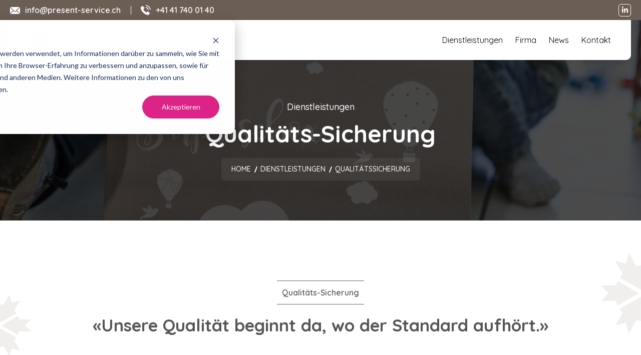

--- FILE ---
content_type: text/html; charset=UTF-8
request_url: https://www.present-service.ch/page/de/dienstleistungen/qualitaet
body_size: 16484
content:
<!doctype html><html lang="de"><head>
        <meta charset="utf-8">
        <title>Present-Service | Qualitäts-Sicherung</title>
        <link rel="shortcut icon" href="https://www.present-service.ch/hubfs/Present%20Service/Piktogramme%20und%20Formen/favicon-present-service-not-used.png"> 
        <meta name="description" content="Present-Service | Qualitäts-Sicherung">
        
        
        
         
        
        
        <meta name="viewport" content="width=device-width, initial-scale=1">

    
    <meta property="og:description" content="Present-Service | Qualitäts-Sicherung">
    <meta property="og:title" content="Present-Service | Qualitäts-Sicherung">
    <meta name="twitter:description" content="Present-Service | Qualitäts-Sicherung">
    <meta name="twitter:title" content="Present-Service | Qualitäts-Sicherung">

    

    
    <style>
a.cta_button{-moz-box-sizing:content-box !important;-webkit-box-sizing:content-box !important;box-sizing:content-box !important;vertical-align:middle}.hs-breadcrumb-menu{list-style-type:none;margin:0px 0px 0px 0px;padding:0px 0px 0px 0px}.hs-breadcrumb-menu-item{float:left;padding:10px 0px 10px 10px}.hs-breadcrumb-menu-divider:before{content:'›';padding-left:10px}.hs-featured-image-link{border:0}.hs-featured-image{float:right;margin:0 0 20px 20px;max-width:50%}@media (max-width: 568px){.hs-featured-image{float:none;margin:0;width:100%;max-width:100%}}.hs-screen-reader-text{clip:rect(1px, 1px, 1px, 1px);height:1px;overflow:hidden;position:absolute !important;width:1px}
</style>

<link rel="stylesheet" href="https://www.present-service.ch/hubfs/hub_generated/template_assets/1/86775347152/1744287771478/template_main.min.css">
<link rel="stylesheet" href="https://www.present-service.ch/hubfs/hub_generated/template_assets/1/95219199479/1744287775910/template_Slick.min.css">
<link rel="stylesheet" href="https://www.present-service.ch/hubfs/hub_generated/template_assets/1/86774862563/1744287767180/template_theme-overrides.min.css">
<link rel="stylesheet" href="https://www.present-service.ch/hubfs/hub_generated/module_assets/1/87234939594/1744259850868/module_Service_Banner_Module_2023.min.css">

<style>
    #hs_cos_wrapper_dnd_area-module-1 .baseModuleStyle {
  position:relative;
  background-image:url('https://www.present-service.ch/hubfs/Present%20Service/Pdfs/Rectangle%20162%20%281%29.png');
  background-size:cover;
  background-position:center center;
}

#hs_cos_wrapper_dnd_area-module-1 .baseModuleOverlay {
  position:absolute;
  left:0;
  top:0;
  width:100%;
  height:100%;
  background-color:rgba(0,0,0,0.7);
}

#hs_cos_wrapper_dnd_area-module-1 .baseModuleOverlay {
  position:absolute;
  left:0;
  top:0;
  width:100%;
  height:100%;
}

#hs_cos_wrapper_dnd_area-module-1 .baseModuleParent {
  position:relative;
  z-index:5;
}

@media (max-width:991px) {
  #hs_cos_wrapper_dnd_area-module-1 .baseModuleStyle {}
}

@media (max-width:767px) {
  #hs_cos_wrapper_dnd_area-module-1 .baseModuleStyle {}
}

</style>

<link rel="stylesheet" href="https://www.present-service.ch/hubfs/hub_generated/module_assets/1/87256329720/1744259851830/module_Text_With_Image_Section_Version_2.min.css">

<style>
    #hs_cos_wrapper_widget_1703074856282 .back-side-image { background-color:rgba(107,95,85,50%); }

#hs_cos_wrapper_widget_1703074856282 .baseModuleStyle {
  position:relative;
  padding-top:120px;
  padding-bottom:30px;
  background-color:rgba(255,255,255,1.0);
}

#hs_cos_wrapper_widget_1703074856282 .baseModuleParent {
  position:relative;
  z-index:5;
}

@media (max-width:991px) {
  #hs_cos_wrapper_widget_1703074856282 .baseModuleStyle {
    padding-top:80px;
    padding-bottom:30px;
  }
}

@media (max-width:767px) {
  #hs_cos_wrapper_widget_1703074856282 .baseModuleStyle {
    padding-top:60px;
    padding-bottom:30px;
  }
}

</style>

<link rel="stylesheet" href="https://www.present-service.ch/hubfs/hub_generated/module_assets/1/88585997040/1744259870957/module_Text_With_Image_Section_Version_4.min.css">

<style>
    #hs_cos_wrapper_widget_1703077841779 .text-image-section.fourth-version .main-left-box-section .item-left-box-section .icon-item-box-section svg rect {}

#hs_cos_wrapper_widget_1703077841779 .text-image-section.fourth-version .main-left-box-section .item-left-box-section .icon-item-box-section svg rect {}

#hs_cos_wrapper_widget_1703077841779 .back-side-image { background-color:rgba(107,95,85,50%); }

#hs_cos_wrapper_widget_1703077841779 .baseModuleStyle {
  position:relative;
  background-color:rgba(255,255,255,1.0);
}

#hs_cos_wrapper_widget_1703077841779 .baseModuleParent {
  position:relative;
  z-index:5;
}

@media (max-width:991px) {
  #hs_cos_wrapper_widget_1703077841779 .baseModuleStyle {}
}

@media (max-width:767px) {
  #hs_cos_wrapper_widget_1703077841779 .baseModuleStyle {}
}

</style>

<link rel="stylesheet" href="https://www.present-service.ch/hubfs/hub_generated/module_assets/1/86944489402/1744259844866/module_Text_With_Image_Section.min.css">

<style>
    #hs_cos_wrapper_widget_1703138517241 .back-side-image { background-color:rgba(107,95,85,50%); }

#hs_cos_wrapper_widget_1703138517241 .baseModuleStyle {
  position:relative;
  padding-top:80px;
  padding-bottom:80px;
  background-color:rgba(107,95,85,0.05);
}

#hs_cos_wrapper_widget_1703138517241 .baseModuleParent {
  position:relative;
  z-index:5;
}

@media (max-width:991px) {
  #hs_cos_wrapper_widget_1703138517241 .baseModuleStyle {
    padding-top:70px;
    padding-bottom:70px;
  }
}

@media (max-width:767px) {
  #hs_cos_wrapper_widget_1703138517241 .baseModuleStyle {
    padding-top:60px;
    padding-bottom:60px;
  }
}

</style>


<style>
    #hs_cos_wrapper_widget_1703143058617 .text-image-section.fourth-version .main-left-box-section .item-left-box-section .icon-item-box-section svg rect { fill:#61826e; }

#hs_cos_wrapper_widget_1703143058617 .text-image-section.fourth-version .main-left-box-section .item-left-box-section .icon-item-box-section svg rect { fill:#61826e; }

#hs_cos_wrapper_widget_1703143058617 .text-image-section.fourth-version .main-left-box-section .item-left-box-section .icon-item-box-section svg rect { fill:#61826e; }

#hs_cos_wrapper_widget_1703143058617 .back-side-image { background-color:rgba(107,95,85,50%); }

#hs_cos_wrapper_widget_1703143058617 .baseModuleStyle {
  position:relative;
  padding-top:80px;
  padding-bottom:80px;
  background-color:rgba(255,255,255,1.0);
}

#hs_cos_wrapper_widget_1703143058617 .baseModuleParent {
  position:relative;
  z-index:5;
}

@media (max-width:991px) {
  #hs_cos_wrapper_widget_1703143058617 .baseModuleStyle {
    padding-top:70px;
    padding-bottom:70px;
  }
}

@media (max-width:767px) {
  #hs_cos_wrapper_widget_1703143058617 .baseModuleStyle {
    padding-top:60px;
    padding-bottom:60px;
  }
}

</style>


<style>
    #hs_cos_wrapper_module_17031439737683 .text-image-section.fourth-version .main-left-box-section .item-left-box-section .icon-item-box-section svg rect { fill:#61826e; }

#hs_cos_wrapper_module_17031439737683 .text-image-section.fourth-version .main-left-box-section .item-left-box-section .icon-item-box-section svg rect { fill:#61826e; }

#hs_cos_wrapper_module_17031439737683 .text-image-section.fourth-version .main-left-box-section .item-left-box-section .icon-item-box-section svg rect { fill:#61826e; }

#hs_cos_wrapper_module_17031439737683 .back-side-image { background-color:rgba(107,95,85,50%); }

#hs_cos_wrapper_module_17031439737683 .baseModuleStyle {
  position:relative;
  padding-top:80px;
  padding-bottom:80px;
  background-color:rgba(107,95,85,0.05);
}

#hs_cos_wrapper_module_17031439737683 .baseModuleParent {
  position:relative;
  z-index:5;
}

@media (max-width:991px) {
  #hs_cos_wrapper_module_17031439737683 .baseModuleStyle {
    padding-top:70px;
    padding-bottom:70px;
  }
}

@media (max-width:767px) {
  #hs_cos_wrapper_module_17031439737683 .baseModuleStyle {
    padding-top:60px;
    padding-bottom:60px;
  }
}

</style>

<link rel="stylesheet" href="https://www.present-service.ch/hubfs/hub_generated/module_assets/1/87563217382/1744259862500/module_Partner_Logo_Module.min.css">

<style>
    #hs_cos_wrapper_widget_1703146241235 .baseModuleStyle {
  position:relative;
  background-color:rgba(255,255,255,1.0);
}

#hs_cos_wrapper_widget_1703146241235 .baseModuleParent {
  position:relative;
  z-index:5;
}

@media (max-width:991px) {
  #hs_cos_wrapper_widget_1703146241235 .baseModuleStyle {}
}

@media (max-width:767px) {
  #hs_cos_wrapper_widget_1703146241235 .baseModuleStyle {}
}

</style>

<link rel="stylesheet" href="https://www.present-service.ch/hubfs/hub_generated/module_assets/1/87277363408/1744259855975/module_Text_With_Image_Section_Version_3.min.css">

<style>
    #hs_cos_wrapper_widget_1703155488936 .back-side-image { background-color:rgba(107,95,85,50%); }

#hs_cos_wrapper_widget_1703155488936 .baseModuleStyle {
  position:relative;
  padding-top:100px;
  padding-bottom:60px;
  background-color:rgba(107,95,85,0.05);
}

#hs_cos_wrapper_widget_1703155488936 .baseModuleParent {
  position:relative;
  z-index:5;
}

@media (max-width:991px) {
  #hs_cos_wrapper_widget_1703155488936 .baseModuleStyle {
    padding-top:80px;
    padding-bottom:40px;
  }
}

@media (max-width:767px) {
  #hs_cos_wrapper_widget_1703155488936 .baseModuleStyle {
    padding-top:60px;
    padding-bottom:30px;
  }
}

</style>


<style>
    #hs_cos_wrapper_module_17031584112772 .back-side-image { background-color:rgba(107,95,85,50%); }

#hs_cos_wrapper_module_17031584112772 .baseModuleStyle {
  position:relative;
  padding-top:60px;
  padding-bottom:60px;
  background-color:rgba(107,95,85,0.05);
}

#hs_cos_wrapper_module_17031584112772 .baseModuleParent {
  position:relative;
  z-index:5;
}

@media (max-width:991px) {
  #hs_cos_wrapper_module_17031584112772 .baseModuleStyle {
    padding-top:40px;
    padding-bottom:40px;
  }
}

@media (max-width:767px) {
  #hs_cos_wrapper_module_17031584112772 .baseModuleStyle {
    padding-top:30px;
    padding-bottom:30px;
  }
}

</style>


<style>
    #hs_cos_wrapper_module_1703160962857 .back-side-image { background-color:rgba(107,95,85,50%); }

#hs_cos_wrapper_module_1703160962857 .baseModuleStyle {
  position:relative;
  padding-top:60px;
  padding-bottom:100px;
  background-color:rgba(107,95,85,0.05);
}

#hs_cos_wrapper_module_1703160962857 .baseModuleParent {
  position:relative;
  z-index:5;
}

@media (max-width:991px) {
  #hs_cos_wrapper_module_1703160962857 .baseModuleStyle {
    padding-top:40px;
    padding-bottom:80px;
  }
}

@media (max-width:767px) {
  #hs_cos_wrapper_module_1703160962857 .baseModuleStyle {
    padding-top:30px;
    padding-bottom:60px;
  }
}

</style>

<link rel="stylesheet" href="https://www.present-service.ch/hubfs/hub_generated/module_assets/1/88691561426/1744259871877/module_Text_With_Image_Section_Version_5.min.css">

<style>
    #hs_cos_wrapper_widget_1703168972655 .back-side-image { background-color:rgba(107,95,85,50%); }

#hs_cos_wrapper_widget_1703168972655 .baseModuleStyle {
  position:relative;
  background-color:rgba(255,255,255,1.0);
}

#hs_cos_wrapper_widget_1703168972655 .baseModuleParent {
  position:relative;
  z-index:5;
}

@media (max-width:991px) {
  #hs_cos_wrapper_widget_1703168972655 .baseModuleStyle {}
}

@media (max-width:767px) {
  #hs_cos_wrapper_widget_1703168972655 .baseModuleStyle {}
}

</style>


<style>
    #hs_cos_wrapper_module_17031629057273 .text-image-section.fourth-version .main-left-box-section .item-left-box-section .icon-item-box-section svg rect { fill:#61826e; }

#hs_cos_wrapper_module_17031629057273 .text-image-section.fourth-version .main-left-box-section .item-left-box-section .icon-item-box-section svg rect { fill:#61826e; }

#hs_cos_wrapper_module_17031629057273 .text-image-section.fourth-version .main-left-box-section .item-left-box-section .icon-item-box-section svg rect { fill:#61826e; }

#hs_cos_wrapper_module_17031629057273 .back-side-image { background-color:rgba(107,95,85,50%); }

#hs_cos_wrapper_module_17031629057273 .baseModuleStyle {
  position:relative;
  padding-top:80px;
  padding-bottom:80px;
  background-color:rgba(107,95,85,0.05);
}

#hs_cos_wrapper_module_17031629057273 .baseModuleParent {
  position:relative;
  z-index:5;
}

@media (max-width:991px) {
  #hs_cos_wrapper_module_17031629057273 .baseModuleStyle {
    padding-top:70px;
    padding-bottom:70px;
  }
}

@media (max-width:767px) {
  #hs_cos_wrapper_module_17031629057273 .baseModuleStyle {
    padding-top:60px;
    padding-bottom:60px;
  }
}

</style>


<style>
    #hs_cos_wrapper_module_17031630273202 .text-image-section.fourth-version .main-left-box-section .item-left-box-section .icon-item-box-section svg rect { fill:#61826e; }

#hs_cos_wrapper_module_17031630273202 .text-image-section.fourth-version .main-left-box-section .item-left-box-section .icon-item-box-section svg rect { fill:#61826e; }

#hs_cos_wrapper_module_17031630273202 .text-image-section.fourth-version .main-left-box-section .item-left-box-section .icon-item-box-section svg rect { fill:#61826e; }

#hs_cos_wrapper_module_17031630273202 .back-side-image { background-color:rgba(107,95,85,50%); }

#hs_cos_wrapper_module_17031630273202 .baseModuleStyle {
  position:relative;
  padding-top:80px;
  padding-bottom:80px;
  background-color:rgba(255,255,255,1.0);
}

#hs_cos_wrapper_module_17031630273202 .baseModuleParent {
  position:relative;
  z-index:5;
}

@media (max-width:991px) {
  #hs_cos_wrapper_module_17031630273202 .baseModuleStyle {
    padding-top:70px;
    padding-bottom:70px;
  }
}

@media (max-width:767px) {
  #hs_cos_wrapper_module_17031630273202 .baseModuleStyle {
    padding-top:60px;
    padding-bottom:60px;
  }
}

</style>


<style>
    #hs_cos_wrapper_module_17031656673894 .text-image-section.fourth-version .main-left-box-section .item-left-box-section .icon-item-box-section svg rect { fill:#61826e; }

#hs_cos_wrapper_module_17031656673894 .text-image-section.fourth-version .main-left-box-section .item-left-box-section .icon-item-box-section svg rect { fill:#61826e; }

#hs_cos_wrapper_module_17031656673894 .text-image-section.fourth-version .main-left-box-section .item-left-box-section .icon-item-box-section svg rect { fill:#61826e; }

#hs_cos_wrapper_module_17031656673894 .back-side-image { background-color:rgba(107,95,85,50%); }

#hs_cos_wrapper_module_17031656673894 .baseModuleStyle {
  position:relative;
  padding-top:80px;
  padding-bottom:80px;
  background-color:rgba(107,95,85,0.05);
}

#hs_cos_wrapper_module_17031656673894 .baseModuleParent {
  position:relative;
  z-index:5;
}

@media (max-width:991px) {
  #hs_cos_wrapper_module_17031656673894 .baseModuleStyle {
    padding-top:70px;
    padding-bottom:70px;
  }
}

@media (max-width:767px) {
  #hs_cos_wrapper_module_17031656673894 .baseModuleStyle {
    padding-top:60px;
    padding-bottom:60px;
  }
}

</style>

<link rel="stylesheet" href="https://www.present-service.ch/hubfs/hub_generated/module_assets/1/87258934774/1744259852746/module_Only_Content_Module.min.css">

<style>
    #hs_cos_wrapper_module_17024624974663 .baseModuleStyle {
  position:relative;
  background-color:rgba(255,255,255,1.0);
}

#hs_cos_wrapper_module_17024624974663 .baseModuleParent {
  position:relative;
  z-index:5;
}

@media (max-width:991px) {
  #hs_cos_wrapper_module_17024624974663 .baseModuleStyle {}
}

@media (max-width:767px) {
  #hs_cos_wrapper_module_17024624974663 .baseModuleStyle {}
}

</style>

<link rel="stylesheet" href="https://www.present-service.ch/hubfs/hub_generated/module_assets/1/86868991695/1744259842975/module_Footer_Section.min.css">
<style>
  @font-face {
    font-family: "Quicksand";
    font-weight: 700;
    font-style: normal;
    font-display: swap;
    src: url("/_hcms/googlefonts/Quicksand/700.woff2") format("woff2"), url("/_hcms/googlefonts/Quicksand/700.woff") format("woff");
  }
  @font-face {
    font-family: "Quicksand";
    font-weight: 500;
    font-style: normal;
    font-display: swap;
    src: url("/_hcms/googlefonts/Quicksand/500.woff2") format("woff2"), url("/_hcms/googlefonts/Quicksand/500.woff") format("woff");
  }
  @font-face {
    font-family: "Quicksand";
    font-weight: 600;
    font-style: normal;
    font-display: swap;
    src: url("/_hcms/googlefonts/Quicksand/600.woff2") format("woff2"), url("/_hcms/googlefonts/Quicksand/600.woff") format("woff");
  }
  @font-face {
    font-family: "Quicksand";
    font-weight: 400;
    font-style: normal;
    font-display: swap;
    src: url("/_hcms/googlefonts/Quicksand/regular.woff2") format("woff2"), url("/_hcms/googlefonts/Quicksand/regular.woff") format("woff");
  }
  @font-face {
    font-family: "Quicksand";
    font-weight: 700;
    font-style: normal;
    font-display: swap;
    src: url("/_hcms/googlefonts/Quicksand/700.woff2") format("woff2"), url("/_hcms/googlefonts/Quicksand/700.woff") format("woff");
  }
</style>

<!-- Editor Styles -->
<style id="hs_editor_style" type="text/css">
.dnd_area-row-0-force-full-width-section > .row-fluid {
  max-width: none !important;
}
.dnd_area-row-1-force-full-width-section > .row-fluid {
  max-width: none !important;
}
.dnd_area-row-2-force-full-width-section > .row-fluid {
  max-width: none !important;
}
.dnd_area-row-3-force-full-width-section > .row-fluid {
  max-width: none !important;
}
.dnd_area-row-4-force-full-width-section > .row-fluid {
  max-width: none !important;
}
.dnd_area-row-5-force-full-width-section > .row-fluid {
  max-width: none !important;
}
.dnd_area-row-6-force-full-width-section > .row-fluid {
  max-width: none !important;
}
.dnd_area-row-7-force-full-width-section > .row-fluid {
  max-width: none !important;
}
.dnd_area-row-8-force-full-width-section > .row-fluid {
  max-width: none !important;
}
.dnd_area-row-9-force-full-width-section > .row-fluid {
  max-width: none !important;
}
.dnd_area-row-10-force-full-width-section > .row-fluid {
  max-width: none !important;
}
.dnd_area-row-11-force-full-width-section > .row-fluid {
  max-width: none !important;
}
.dnd_area-row-12-force-full-width-section > .row-fluid {
  max-width: none !important;
}
.dnd_area-row-13-force-full-width-section > .row-fluid {
  max-width: none !important;
}
.dnd_area-row-14-force-full-width-section > .row-fluid {
  max-width: none !important;
}
/* HubSpot Styles (default) */
.dnd_area-row-0-padding {
  padding-top: 0px !important;
  padding-bottom: 0px !important;
  padding-left: 0px !important;
  padding-right: 0px !important;
}
.dnd_area-row-1-margin {
  margin-top: 0px !important;
  margin-bottom: 0px !important;
}
.dnd_area-row-1-padding {
  padding-top: 0px !important;
  padding-bottom: 0px !important;
  padding-left: 0px !important;
  padding-right: 0px !important;
}
.dnd_area-row-2-margin {
  margin-top: 0px !important;
  margin-bottom: 0px !important;
}
.dnd_area-row-2-padding {
  padding-top: 0px !important;
  padding-bottom: 0px !important;
  padding-left: 0px !important;
  padding-right: 0px !important;
}
.dnd_area-row-3-padding {
  padding-top: 0px !important;
  padding-bottom: 0px !important;
  padding-left: 0px !important;
  padding-right: 0px !important;
}
.dnd_area-row-4-margin {
  margin-top: 0px !important;
  margin-bottom: 0px !important;
}
.dnd_area-row-4-padding {
  padding-top: 0px !important;
  padding-bottom: 0px !important;
  padding-left: 0px !important;
  padding-right: 0px !important;
}
.dnd_area-row-5-margin {
  margin-top: 0px !important;
  margin-bottom: 0px !important;
}
.dnd_area-row-5-padding {
  padding-top: 0px !important;
  padding-bottom: 0px !important;
  padding-left: 0px !important;
  padding-right: 0px !important;
}
.dnd_area-row-6-margin {
  margin-top: 0px !important;
  margin-bottom: 0px !important;
}
.dnd_area-row-6-padding {
  padding-top: 0px !important;
  padding-bottom: 0px !important;
  padding-left: 0px !important;
  padding-right: 0px !important;
}
.dnd_area-row-7-margin {
  margin-top: 0px !important;
  margin-bottom: 0px !important;
}
.dnd_area-row-7-padding {
  padding-top: 0px !important;
  padding-bottom: 0px !important;
  padding-left: 0px !important;
  padding-right: 0px !important;
}
.dnd_area-row-8-margin {
  margin-top: 0px !important;
  margin-bottom: 0px !important;
}
.dnd_area-row-8-padding {
  padding-top: 0px !important;
  padding-bottom: 0px !important;
  padding-left: 0px !important;
  padding-right: 0px !important;
}
.dnd_area-row-9-margin {
  margin-top: 0px !important;
  margin-bottom: 0px !important;
}
.dnd_area-row-9-padding {
  padding-top: 0px !important;
  padding-bottom: 0px !important;
  padding-left: 0px !important;
  padding-right: 0px !important;
}
.dnd_area-row-10-margin {
  margin-top: 0px !important;
  margin-bottom: 0px !important;
}
.dnd_area-row-10-padding {
  padding-top: 0px !important;
  padding-bottom: 0px !important;
  padding-left: 0px !important;
  padding-right: 0px !important;
}
.dnd_area-row-11-margin {
  margin-top: 0px !important;
  margin-bottom: 0px !important;
}
.dnd_area-row-11-padding {
  padding-top: 0px !important;
  padding-bottom: 0px !important;
  padding-left: 0px !important;
  padding-right: 0px !important;
}
.dnd_area-row-12-margin {
  margin-top: 0px !important;
  margin-bottom: 0px !important;
}
.dnd_area-row-12-padding {
  padding-top: 0px !important;
  padding-bottom: 0px !important;
  padding-left: 0px !important;
  padding-right: 0px !important;
}
.dnd_area-row-13-margin {
  margin-top: 0px !important;
  margin-bottom: 0px !important;
}
.dnd_area-row-13-padding {
  padding-top: 0px !important;
  padding-bottom: 0px !important;
  padding-left: 0px !important;
  padding-right: 0px !important;
}
.dnd_area-row-14-margin {
  margin-top: 0px !important;
  margin-bottom: 0px !important;
}
.dnd_area-row-14-padding {
  padding-top: 0px !important;
  padding-bottom: 0px !important;
  padding-left: 0px !important;
  padding-right: 0px !important;
}
.dnd_area-row-14-hidden {
  display: none !important;
}
.cell_1703074800778-margin {
  margin-top: 0px !important;
  margin-bottom: 0px !important;
}
.cell_1703074800778-padding {
  padding-top: 0px !important;
  padding-bottom: 0px !important;
  padding-left: 0px !important;
  padding-right: 0px !important;
}
.cell_17030778372682-margin {
  margin-top: 0px !important;
  margin-bottom: 0px !important;
}
.cell_17030778372682-padding {
  padding-top: 0px !important;
  padding-bottom: 0px !important;
  padding-left: 0px !important;
  padding-right: 0px !important;
}
.cell_17031385118243-margin {
  margin-top: 0px !important;
  margin-bottom: 0px !important;
}
.cell_17031385118243-padding {
  padding-top: 0px !important;
  padding-bottom: 0px !important;
  padding-left: 0px !important;
  padding-right: 0px !important;
}
.cell_17031430506303-margin {
  margin-top: 0px !important;
  margin-bottom: 0px !important;
}
.cell_17031430506303-padding {
  padding-top: 0px !important;
  padding-bottom: 0px !important;
  padding-left: 0px !important;
  padding-right: 0px !important;
}
.cell_1703143973768-margin {
  margin-top: 0px !important;
  margin-bottom: 0px !important;
}
.cell_1703143973768-padding {
  padding-top: 0px !important;
  padding-bottom: 0px !important;
  padding-left: 0px !important;
  padding-right: 0px !important;
}
.cell_1703146233639-margin {
  margin-top: 0px !important;
  margin-bottom: 0px !important;
}
.cell_1703146233639-padding {
  padding-top: 0px !important;
  padding-bottom: 0px !important;
  padding-left: 0px !important;
  padding-right: 0px !important;
}
.cell_17031554845963-margin {
  margin-top: 0px !important;
  margin-bottom: 0px !important;
}
.cell_17031554845963-padding {
  padding-top: 0px !important;
  padding-bottom: 0px !important;
  padding-left: 0px !important;
  padding-right: 0px !important;
}
.cell_17031584112762-margin {
  margin-top: 0px !important;
  margin-bottom: 0px !important;
}
.cell_17031584112762-padding {
  padding-top: 0px !important;
  padding-bottom: 0px !important;
  padding-left: 0px !important;
  padding-right: 0px !important;
}
.cell_17031609628562-margin {
  margin-top: 0px !important;
  margin-bottom: 0px !important;
}
.cell_17031609628562-padding {
  padding-top: 0px !important;
  padding-bottom: 0px !important;
  padding-left: 0px !important;
  padding-right: 0px !important;
}
.cell_1703168960634-margin {
  margin-top: 0px !important;
  margin-bottom: 0px !important;
}
.cell_1703168960634-padding {
  padding-top: 0px !important;
  padding-bottom: 0px !important;
  padding-left: 0px !important;
  padding-right: 0px !important;
}
.cell_1703162905727-margin {
  margin-top: 0px !important;
  margin-bottom: 0px !important;
}
.cell_1703162905727-padding {
  padding-top: 0px !important;
  padding-bottom: 0px !important;
  padding-left: 0px !important;
  padding-right: 0px !important;
}
.cell_17031630273192-margin {
  margin-top: 0px !important;
  margin-bottom: 0px !important;
}
.cell_17031630273192-padding {
  padding-top: 0px !important;
  padding-bottom: 0px !important;
  padding-left: 0px !important;
  padding-right: 0px !important;
}
.cell_17031656673892-margin {
  margin-top: 0px !important;
  margin-bottom: 0px !important;
}
.cell_17031656673892-padding {
  padding-top: 0px !important;
  padding-bottom: 0px !important;
  padding-left: 0px !important;
  padding-right: 0px !important;
}
.cell_1702462497466-margin {
  margin-top: 0px !important;
  margin-bottom: 0px !important;
}
.cell_1702462497466-padding {
  padding-top: 0px !important;
  padding-bottom: 0px !important;
  padding-left: 0px !important;
  padding-right: 0px !important;
}
/* HubSpot Styles (mobile) */
@media (max-width: 767px) {
  .dnd_area-row-14-hidden {
    display: none !important;
  }
}
</style>
    

    
    <link rel="canonical" href="https://www.present-service.ch/page/de/dienstleistungen/qualitaet">


<meta property="og:url" content="https://www.present-service.ch/page/de/dienstleistungen/qualitaet">
<meta name="twitter:card" content="summary">
<meta http-equiv="content-language" content="de">






 
    <script type="application/ld+json">

{
  "@context": "https://schema.org/",
  "@type": "WebSite",
  "name": "Qualit&auml;tssicherung",
  "url": "https://www.present-service.ch/page/de/dienstleistungen/qualitaet",
  "image": "https://27221072.fs1.hubspotusercontent-eu1.net/hubfs/27221072/Present%20Service/Images/Frame%203-1.svg",
  "potentialAction": {
    "@type": "SearchAction",
    "target": "{search_term_string}",
    "query-input": "required name=search_term_string"
  }
}







       {
    "@context": "https://schema.org",
    "@type": "Article",
    "headline":"Qualit&auml;tssicherung",
    "image": "https://27221072.fs1.hubspotusercontent-eu1.net/hubfs/27221072/Present%20Service/Images/Frame%203-1.svg",
    "url": "https://www.present-service.ch/page/de/dienstleistungen/qualitaet",
    "commentCount" : "0",
    "datePublished": "2023-12-20 12:45:16",
    "dateModified": "2023-12-20 12:45:16",
    "inLanguage": "en-US",
    "mainEntityOfPage": {
    	"@type": "WebPage",
        "@id": "https://www.present-service.ch/page/de/dienstleistungen/qualitaet"
        },
    "author": {
        "@type": "Person",
        "name": "Qualit&auml;tssicherung",
         "url": "https://www.present-service.ch/page/de/dienstleistungen/qualitaet"

    },
    "publisher": {
        "@type": "Organization",
        "name": "Present Service",
        "url": "https://www.present-service.ch/page/de/dienstleistungen/qualitaet",
		"logo":"https://27221072.fs1.hubspotusercontent-eu1.net/hubfs/27221072/Present%20Service/Images/Frame%203-1.svg"
        }
}


</script>
   <meta name="generator" content="HubSpot"></head>


    
    <body>
        <div class="body-wrapper   hs-content-id-88586691284 hs-site-page page ">
            
            <div data-global-resource-path="Present_Service_Theme_2023/templates/partials/header.html"><header class="main-head">
<div class="head-box-main">
    <div id="hs_cos_wrapper_module_17014232044971" class="hs_cos_wrapper hs_cos_wrapper_widget hs_cos_wrapper_type_module" style="" data-hs-cos-general-type="widget" data-hs-cos-type="module"><div class="head-top">
    <div class="content-wrapper">
        <div class="head-top-left">
            <div class="mail-box">
                <div class="mail-icon"><svg width="20" height="16" viewbox="0 0 20 16" fill="none" xmlns="http://www.w3.org/2000/svg">
                    <path d="M19.8238 1.97348L13.7582 8L19.8238 14.0265C19.9335 13.7973 20 13.544 20 13.2734V2.72656C20 2.45598 19.9335 2.20266 19.8238 1.97348ZM18.2422 0.96875H1.75781C1.48723 0.96875 1.23391 1.03527 1.00473 1.14492L8.75719 8.85832C9.44266 9.54379 10.5573 9.54379 11.2428 8.85832L18.9953 1.14492C18.7661 1.03527 18.5128 0.96875 18.2422 0.96875ZM0.176172 1.97348C0.0665234 2.20266 0 2.45598 0 2.72656V13.2734C0 13.544 0.0665234 13.7974 0.176172 14.0265L6.24176 8L0.176172 1.97348Z" fill="white" />
                    <path d="M12.9296 8.82861L12.0713 9.68693C10.9291 10.8291 9.07066 10.8291 7.92851 9.68693L7.07022 8.82861L1.00464 14.8551C1.23382 14.9648 1.48714 15.0313 1.75772 15.0313H18.2421C18.5127 15.0313 18.766 14.9648 18.9952 14.8551L12.9296 8.82861Z" fill="white" />
                    </svg>
                </div>
                
                
                
                
                <a href="mailto:info@present-service.ch">
                    info@present-service.ch
                </a>
            </div>
            <div class="phone-box">
                <div class="phon-icon"><svg width="20" height="20" viewbox="0 0 20 20" fill="none" xmlns="http://www.w3.org/2000/svg">
                    <path d="M15.2051 13.2304C14.5517 12.5853 13.736 12.5853 13.0867 13.2304C12.5915 13.7215 12.0962 14.2126 11.6093 14.712C11.4761 14.8493 11.3638 14.8785 11.2014 14.7869C10.881 14.6121 10.5397 14.4706 10.2317 14.2792C8.79592 13.3761 7.59315 12.2149 6.52773 10.9081C5.99918 10.2589 5.52889 9.56384 5.20011 8.78142C5.13352 8.62327 5.14601 8.51923 5.27502 8.39021C5.77028 7.9116 6.25305 7.42051 6.73998 6.92942C7.41836 6.24688 7.41836 5.44781 6.73582 4.76111C6.34877 4.3699 5.96172 3.98702 5.57467 3.5958C5.17514 3.19627 4.77977 2.79258 4.37607 2.3972C3.72267 1.76045 2.90695 1.76045 2.25771 2.40137C1.75829 2.89246 1.27968 3.39604 0.771944 3.87881C0.301659 4.32412 0.0644358 4.86932 0.014494 5.50608C-0.0645804 6.54237 0.18929 7.52039 0.547206 8.47345C1.27968 10.4461 2.39505 12.1983 3.74764 13.8047C5.57467 15.9772 7.75546 17.696 10.3067 18.9362C11.4553 19.4939 12.6456 19.9226 13.9399 19.9933C14.8305 20.0433 15.6046 19.8185 16.2247 19.1235C16.6493 18.6491 17.1279 18.2162 17.5773 17.7626C18.2432 17.0884 18.2474 16.2727 17.5857 15.6068C16.7949 14.8119 16 14.0211 15.2051 13.2304ZM14.4102 9.91343L15.9459 9.65124C15.7045 8.24039 15.0386 6.96271 14.0273 5.94723C12.9577 4.87764 11.6051 4.20343 10.1152 3.99534L9.8988 5.53937C11.0516 5.70168 12.1004 6.22191 12.9286 7.05011C13.711 7.83253 14.2229 8.82304 14.4102 9.91343ZM16.8116 3.23789C15.0386 1.46496 12.7954 0.34543 10.3191 0L10.1027 1.54403C12.2419 1.84368 14.1813 2.81338 15.7128 4.34077C17.1653 5.79324 18.1184 7.6286 18.4638 9.64708L19.9995 9.38488C19.5958 7.04595 18.4929 4.92342 16.8116 3.23789Z" fill="white" />
                    </svg>
                </div>
                
                
                
                <a href="tel:+41%2041%20740%2001%2040">
                    +41 41 740 01 40
                </a>
                
            </div>
        </div>
        <div class="head-top-right">
            <ul>
                
                <li>
                    
                    
                    <a href="https://www.linkedin.com/company/present-service" target="_blank" rel="noopener">
                        <span id="hs_cos_wrapper_module_17014232044971_" class="hs_cos_wrapper hs_cos_wrapper_widget hs_cos_wrapper_type_icon" style="" data-hs-cos-general-type="widget" data-hs-cos-type="icon"><svg version="1.0" xmlns="http://www.w3.org/2000/svg" viewbox="0 0 448 512" aria-hidden="true"><g id="LinkedIn In1_layer"><path d="M100.28 448H7.4V148.9h92.88zM53.79 108.1C24.09 108.1 0 83.5 0 53.8a53.79 53.79 0 0 1 107.58 0c0 29.7-24.1 54.3-53.79 54.3zM447.9 448h-92.68V302.4c0-34.7-.7-79.2-48.29-79.2-48.29 0-55.69 37.7-55.69 76.7V448h-92.78V148.9h89.08v40.8h1.3c12.4-23.5 42.69-48.3 87.88-48.3 94 0 111.28 61.9 111.28 142.3V448z" /></g></svg></span>
                    </a>
                </li>
                
            </ul>
        </div>
    </div>
</div>
<div class="head-bottom">
    <div class="content-wrapper">
        <div class="head-bottom-wrap">
            <div class="site-logo">
            
            
            <a href="https://www.present-service.ch?hsLang=de">
                
                
                
                
                
                
                <img src="https://www.present-service.ch/hubfs/Present%20Service/Images/Frame%203-1.svg" alt="Frame 3-1">
                
            </a>
            </div>
            <div class="menu-right">
                <div class="enumenu_ul menu bm-menu-mixed">
            <span id="hs_cos_wrapper_module_17014232044971_" class="hs_cos_wrapper hs_cos_wrapper_widget hs_cos_wrapper_type_menu" style="" data-hs-cos-general-type="widget" data-hs-cos-type="menu"><div id="hs_menu_wrapper_module_17014232044971_" class="hs-menu-wrapper active-branch no-flyouts hs-menu-flow-horizontal" role="navigation" data-sitemap-name="default" data-menu-id="86963747028" aria-label="Navigation Menu">
 <ul role="menu">
  <li class="hs-menu-item hs-menu-depth-1" role="none"><a href="https://www.present-service.ch/page/de/dienstleistungen" role="menuitem">Dienstleistungen</a></li>
  <li class="hs-menu-item hs-menu-depth-1" role="none"><a href="https://www.present-service.ch/page/de/firma" role="menuitem">Firma</a></li>
  <li class="hs-menu-item hs-menu-depth-1" role="none"><a href="https://www.present-service.ch/page/de/news" role="menuitem">News</a></li>
  <li class="hs-menu-item hs-menu-depth-1" role="none"><a href="https://www.present-service.ch/page/de/kontakt" role="menuitem">Kontakt</a></li>
 </ul>
</div></span>
                </div>
                
                <div style="display:none;">
                       

                <ul class="hs-menu-children-wrapper sb-menu bm-add-m1" data-val="Dienstleistungen" role="menu">

                
                    <li class="menu-top-box hs-menu-item hs-menu-depth-2" role="menuitem">
                        
                        <div class="main-inner-box">
                        <div class="menu-left-cont">
                            <div class="menu-box-inner-img" style="background-image:url('https://www.present-service.ch/hubfs/Present_Service_Dienstleistung_Quadrat.jpg');">
                            
                            </div>
                                       <div class="menu-box-inner-cont">
                                           
                          <h6>Das passende Produkt für Sie</h6>
<p>Ob Sampling in unseren Boxen, Anzeigen in den bekannten Ratgeber oder perfekt getimetes Dialogmarketing. Wir haben das richtige Werkzeug zur Hand, damit Ihre Kampagne ein voller Erfolg wird.</p>
                                           
                            </div>
                            
                        </div>
                        
                        <div class="menu-right-cont">
                            
                            

                            <div class="sub-menu-box">
                             
                                
                                
                                <a href="https://www.present-service.ch/page/de/dienstleistungen">
                                    Dienstleistungsübersicht
                                </a>
                           
                            </div>
                            

                            <div class="sub-menu-box">
                             
                                
                                
                                <a href="https://www.present-service.ch/page/de/dienstleistungen/informationspakete">
                                    Informationspakete
                                </a>
                           
                            </div>
                            

                            <div class="sub-menu-box">
                             
                                
                                
                                <a href="https://www.present-service.ch/page/de/dienstleistungen/ratgeberbuecher">
                                    Ratgeber-Bücher
                                </a>
                           
                            </div>
                            

                            <div class="sub-menu-box">
                             
                                
                                
                                <a href="https://www.present-service.ch/page/de/dienstleistungen/onlineratgeber">
                                    Online-Ratgeber
                                </a>
                           
                            </div>
                            

                            <div class="sub-menu-box">
                             
                                
                                
                                <a href="https://www.present-service.ch/page/de/dienstleistungen/dialogmarketing">
                                    Dialogmarketing
                                </a>
                           
                            </div>
                            

                            <div class="sub-menu-box">
                             
                                
                                
                                <a href="https://www.present-service.ch/page/de/dienstleistungen/zusatzdienstleistungen">
                                    Zusatz-Dienstleistungen
                                </a>
                           
                            </div>
                            

                            <div class="sub-menu-box">
                             
                                
                                
                                <a href="https://www.present-service.ch/page/de/dienstleistungen/qualitaet">
                                    Qualitätssicherung
                                </a>
                           
                            </div>
                            

                        </div>
                        </div>
                    </li>

               

                </ul>
                

                <ul class="hs-menu-children-wrapper sb-menu bm-add-m2" data-val="Firma" role="menu">

                
                    <li class="menu-top-box hs-menu-item hs-menu-depth-2" role="menuitem">
                        
                        <div class="main-inner-box">
                        <div class="menu-left-cont">
                            <div class="menu-box-inner-img" style="background-image:url('https://www.present-service.ch/hubfs/Rectangle%2090%20%281%29.jpg');">
                            
                            </div>
                                       <div class="menu-box-inner-cont">
                                           
                          <h6>Verlässlicher Partner seit 50 Jahren</h6>
<p>Machen Sie sich mit uns und unseren Prinzipien vertraut und entdecken Sie, wie es uns über die Jahre hinweg gelungen ist, eine bedeutende Verbindung zwischen der Markenwelt und der Zielgruppe zu schaffen.</p>
                                           
                            </div>
                            
                        </div>
                        
                        <div class="menu-right-cont">
                            
                            

                            <div class="sub-menu-box">
                             
                                
                                
                                <a href="https://www.present-service.ch/page/de/firma">
                                    Über uns
                                </a>
                           
                            </div>
                            

                            <div class="sub-menu-box">
                             
                                
                                
                                <a href="https://www.present-service.ch/page/de/firma/partner">
                                    Partner
                                </a>
                           
                            </div>
                            

                            <div class="sub-menu-box">
                             
                                
                                
                                <a href="https://www.present-service.ch/page/de/kunden">
                                    Kunden
                                </a>
                           
                            </div>
                            

                            <div class="sub-menu-box">
                             
                                
                                
                                <a href="https://www.present-service.ch/page/de/team/">
                                    Team
                                </a>
                           
                            </div>
                            

                            <div class="sub-menu-box">
                             
                                
                                
                                <a href="https://www.present-service.ch/downloads">
                                    Downloads
                                </a>
                           
                            </div>
                            

                        </div>
                        </div>
                    </li>

               

                </ul>
                
                </div>
            </div>
        </div>
    </div>
</div></div>
    </div>
</header></div>
            

            

            <main id="main-content" class="body-container-wrapper">
                


<div class="container-fluid body-container body-container--Service-information">
<div class="row-fluid-wrapper">
<div class="row-fluid">
<div class="span12 widget-span widget-type-cell " style="" data-widget-type="cell" data-x="0" data-w="12">

<div class="row-fluid-wrapper row-depth-1 row-number-1 dnd_area-row-0-force-full-width-section dnd-section dnd_area-row-0-padding">
<div class="row-fluid ">
<div class="span12 widget-span widget-type-custom_widget dnd-module" style="" data-widget-type="custom_widget" data-x="0" data-w="12">
<div id="hs_cos_wrapper_dnd_area-module-1" class="hs_cos_wrapper hs_cos_wrapper_widget hs_cos_wrapper_type_module" style="" data-hs-cos-general-type="widget" data-hs-cos-type="module"><div class="baseModuleStyle service-banner-section " id="">
    <span class="baseModuleOverlay"></span>
    <div class="baseModuleParent"> 
        <div class="content-wrapper">
            
            <div class="customWidthOption">
                <div class="main-banner-title text-center">
                    
                    <div class="label-text">
                        <h5>
                            Dienstleistungen
                        </h5>
                    </div>
                    
                    <div class="headong-title">
                        <h1>Qualitäts-Sicherung</h1>
                    </div>
                </div>
                
                <div class="main-bredcum-menu">
                    <div class="inner-breadcrumb-menu">
                        
                        <span id="hs_cos_wrapper_dnd_area-module-1_" class="hs_cos_wrapper hs_cos_wrapper_widget hs_cos_wrapper_type_menu" style="" data-hs-cos-general-type="widget" data-hs-cos-type="menu"><div id="hs_menu_wrapper_dnd_area-module-1_" class="hs-menu-wrapper active-branch flyouts hs-menu-flow-horizontal" role="navigation" data-sitemap-name="default" data-menu-id="87237488358" aria-label="Navigation Menu">
 <ul role="menu" class="active-branch">
  <li class="hs-menu-item hs-menu-depth-1 hs-item-has-children active-branch" role="none"><a href="https://www.present-service.ch" aria-haspopup="true" aria-expanded="false" role="menuitem">Home</a>
   <ul role="menu" class="hs-menu-children-wrapper active-branch">
    <li class="hs-menu-item hs-menu-depth-2" role="none"><a href="https://www.present-service.ch/page/de/news" role="menuitem">News</a></li>
    <li class="hs-menu-item hs-menu-depth-2" role="none"><a href="https://www.present-service.ch/page/de/impressum" role="menuitem">Impressum</a></li>
    <li class="hs-menu-item hs-menu-depth-2 hs-item-has-children active-branch" role="none"><a href="https://www.present-service.ch/page/de/dienstleistungen" role="menuitem">Dienstleistungen</a>
     <ul role="menu" class="hs-menu-children-wrapper active-branch">
      <li class="hs-menu-item hs-menu-depth-3" role="none"><a href="https://www.present-service.ch/page/de/dienstleistungen/informationspakete" role="menuitem">Informationspakete</a></li>
      <li class="hs-menu-item hs-menu-depth-3" role="none"><a href="https://www.present-service.ch/page/de/dienstleistungen/ratgeberbuecher" role="menuitem">Ratgeber-Bücher</a></li>
      <li class="hs-menu-item hs-menu-depth-3" role="none"><a href="https://www.present-service.ch/page/de/dienstleistungen/onlineratgeber" role="menuitem">Online-Ratgeber</a></li>
      <li class="hs-menu-item hs-menu-depth-3" role="none"><a href="https://www.present-service.ch/page/de/dienstleistungen/dialogmarketing" role="menuitem">Dialogmarketing</a></li>
      <li class="hs-menu-item hs-menu-depth-3" role="none"><a href="https://www.present-service.ch/page/de/dienstleistungen/zusatzdienstleistungen" role="menuitem">Zusatz-Dienstleistungen</a></li>
      <li class="hs-menu-item hs-menu-depth-3 active active-branch" role="none"><a href="https://www.present-service.ch/page/de/dienstleistungen/qualitaet" role="menuitem">Qualitätssicherung</a></li>
     </ul></li>
    <li class="hs-menu-item hs-menu-depth-2" role="none"><a href="https://www.present-service.ch/page/de/kontakt" role="menuitem">kontakt</a></li>
    <li class="hs-menu-item hs-menu-depth-2 hs-item-has-children" role="none"><a href="https://www.present-service.ch/page/de/firma" role="menuitem">Firma</a>
     <ul role="menu" class="hs-menu-children-wrapper">
      <li class="hs-menu-item hs-menu-depth-3" role="none"><a href="https://www.present-service.ch/page/de/firma/partner" role="menuitem">Partner</a></li>
      <li class="hs-menu-item hs-menu-depth-3" role="none"><a href="https://www.present-service.ch/page/de/team/" role="menuitem">Team</a></li>
      <li class="hs-menu-item hs-menu-depth-3" role="none"><a href="https://www.present-service.ch/page/de/kunden" role="menuitem">Kunden</a></li>
      <li class="hs-menu-item hs-menu-depth-3" role="none"><a href="https://www.present-service.ch/agb" role="menuitem">AGB</a></li>
     </ul></li>
   </ul></li>
 </ul>
</div></span>
                        
                        
                    </div>
                </div>
                
                
                
                
            </div>
            



        </div>
    </div>

</div>


</div>

</div><!--end widget-span -->
</div><!--end row-->
</div><!--end row-wrapper -->

<div class="row-fluid-wrapper row-depth-1 row-number-2 dnd_area-row-1-padding dnd-section dnd_area-row-1-margin dnd_area-row-1-force-full-width-section">
<div class="row-fluid ">
<div class="span12 widget-span widget-type-cell cell_1703074800778-padding cell_1703074800778-margin dnd-column" style="" data-widget-type="cell" data-x="0" data-w="12">

<div class="row-fluid-wrapper row-depth-1 row-number-3 dnd-row">
<div class="row-fluid ">
<div class="span12 widget-span widget-type-custom_widget dnd-module" style="" data-widget-type="custom_widget" data-x="0" data-w="12">
<div id="hs_cos_wrapper_widget_1703074856282" class="hs_cos_wrapper hs_cos_wrapper_widget hs_cos_wrapper_type_module" style="" data-hs-cos-general-type="widget" data-hs-cos-type="module"><div class="baseModuleStyle text-image-section second-version service-page assurance-page" id="">
    <span class="baseModuleOverlay"></span>
    <div class="baseModuleParent"> 
        <div class="content-wrapper">
            
            <div class="customWidthOption">
                <div class="main-heding-text text-center mb-30 sm:mb-40 md:mb-60"> 
                    
                    <div class="top-text main-text">
                        <p>
                            Qualitäts-Sicherung
                        </p>
                    </div>
                    
                    
                    <div class="title-heading text-center">
                        <h2>«Unsere Qualität beginnt da, wo der Standard aufhört.»</h2>
                    </div>
                    
                </div>
                <div class="inner-text-image-section dis-flex align-center">
                    <div class="left-text-section">
                        <div class="inner-left-text-section">
                            <div class="left-content">
                                <h6><span style="color: #000000;">Unser Qualitätsanspruch ist in allen Bereichen überdurchschnittlich hoch und hat sich jahrzehntelang mehr als bewährt.</span></h6>
<h4>Kontrollierte, gezielte Distribution</h4>
<p>Die kontrollierte und gezielte Distribution unserer Informations- und Geschenkpakete Mama und Baby sowie der gleichnamigen Ratgeber-Bücher durch medizinisches Fachpersonal ist einer der grossen Vorteile im Vergleich zu anderen Werbeträgern. Die Auslieferung der beiden Informationspakete sowie jene der Ratgeber-Bücher in der gewünschten Anzahl erfolgt nur auf Bestellung und somit Wunsch der Gynäkologinnen/Gynäkologen, der Geburtskliniken und der Geburtshäuser.</p>
<p>Mit der regelmässigen und persönlichen Betreuung unserer Abgabestellen (Gesundheitsfachleute) durch unseren eigenen, sehr erfahrenen Klinik- und Ärztebetreuungsdienst, garantieren wir unseren Kunden eine hervorragende, sichere und gezielte Verteilung ihrer Produkte an die Zielgruppe «werdende und junge Eltern». Gynäkologinnen und Gynäkologen als auch die medizinischen Fachpersonen in Geburtskliniken und Geburtshäusern sind für werdende und junge Familien wichtige Bezugs- und Vertrauenspersonen, wodurch ein sehr wertvoller Opinion-Leader-Effekt entsteht, der sich sehr positiv auf die beworbenen Produkte und Dienstleistungen auswirkt.</p>
<p>Unsere Klinik- und Ärztebetreuerinnen sind gesamtschweizerisch, aufgeteilt in verschiedenen Regionen, im Einsatz. Ihre kompetente sowie persönliche Kontaktpflege, wird bei unseren Abgabestellen sehr geschätzt.</p>
                            </div>
                            
                            <div class="btn-wrapper">
                                

                            </div>
                        </div>
                    </div>
                    <div class="right-image-section">
                        <div class="right-main-image">
                            

                            
                            
                            
                            
                            
                            
                            <img src="https://www.present-service.ch/hubfs/Present%20Service/Pdfs/Rectangle%20176.png" alt="Rectangle 176" loading="lazy">
                            

                            
                        </div> 
                        <div class="back-side-image">

                        </div>
                    </div>
                </div>

                
            </div>
        </div>
    </div>

</div>


</div>

</div><!--end widget-span -->
</div><!--end row-->
</div><!--end row-wrapper -->

</div><!--end widget-span -->
</div><!--end row-->
</div><!--end row-wrapper -->

<div class="row-fluid-wrapper row-depth-1 row-number-4 dnd_area-row-2-force-full-width-section dnd_area-row-2-padding dnd-section dnd_area-row-2-margin">
<div class="row-fluid ">
<div class="span12 widget-span widget-type-cell cell_17030778372682-margin cell_17030778372682-padding dnd-column" style="" data-widget-type="cell" data-x="0" data-w="12">

<div class="row-fluid-wrapper row-depth-1 row-number-5 dnd-row">
<div class="row-fluid ">
<div class="span12 widget-span widget-type-custom_widget dnd-module" style="" data-widget-type="custom_widget" data-x="0" data-w="12">
<div id="hs_cos_wrapper_widget_1703077841779" class="hs_cos_wrapper hs_cos_wrapper_widget hs_cos_wrapper_type_module" style="" data-hs-cos-general-type="widget" data-hs-cos-type="module"><div class="baseModuleStyle text-image-section fourth-version assurance-page" id="">
    <span class="baseModuleOverlay"></span>
    <div class="baseModuleParent"> 
        <div class="content-wrapper">
            
            <div class="customWidthOption">
                
                <div class="inner-text-image-section dis-flex align-center  row-inner ">
                    <div class="right-image-section">
                        <div class="right-main-image">
                            

                            
                            
                            
                            
                            
                            
                            <img src="https://www.present-service.ch/hubfs/Present%20Service/Images/Rectangle%2016%20(2).png" alt="Rectangle 16 (2)" loading="lazy">
                            

                            
                        </div> 
                        <div class="back-side-image">

                        </div>
                    </div>
                    <div class="left-text-section">
                        <div class="inner-left-text-section">
                            <div class="left-content">
                                <h4><span style="color: #5b5956;">Unsere Abgabestellen, unsere Referenzen</span></h4>
<p>Überzeugen Sie sich selbst von unserer sehr guten sowie langjährigen Zusammenarbeit mit den Abgabestellen unserer Informations- und Geschenkpakete Mama und Baby sowie den gleichnamigen Ratgeber-Büchern und sichten Sie nachfolgende Referenzen von medizinischen Fachpersonen aus verschiedenen Schweizerregionen.</p>
                            </div>
                            
                            <div class="main-left-box-section">
                                
                                <div class="item-left-box-section">
                                    <div class="icon-item-box-section">
                                        <svg width="16" height="15" viewbox="0 0 16 15" fill="none" xmlns="http://www.w3.org/2000/svg">
                                            <rect x="7.875" width="5.02404" height="5.02404" rx="1" transform="rotate(45 7.875 0)" fill="#DE0787" />
                                            <rect x="15.375" y="7.5" width="5.02404" height="5.02404" rx="1" transform="rotate(135 15.375 7.5)" fill="#DE0787" />
                                            <rect x="7.875" y="7.89502" width="5.02404" height="5.02404" rx="1" transform="rotate(45 7.875 7.89502)" fill="#DE0787" />
                                            <rect x="7.4801" y="7.5" width="5.02404" height="5.02404" rx="1" transform="rotate(135 7.4801 7.5)" fill="#DE0787" />
                                        </svg>

                                    </div>
                                    <div class="text-item-box-section">
                                        <p>
                                            Referenzliste Mama
                                        </p>
                                    </div>
                                    
                                    
                                    
                                    <a href="https://www.present-service.ch/hubfs/Present%20Service/Pdfs/referenzliste-mama.pdf?hsLang=de" target="_blank" rel="noopener">

                                    </a>
                                    
                                </div>
                                
                                <div class="item-left-box-section">
                                    <div class="icon-item-box-section">
                                        <svg width="16" height="15" viewbox="0 0 16 15" fill="none" xmlns="http://www.w3.org/2000/svg">
                                            <rect x="7.875" width="5.02404" height="5.02404" rx="1" transform="rotate(45 7.875 0)" fill="#DE0787" />
                                            <rect x="15.375" y="7.5" width="5.02404" height="5.02404" rx="1" transform="rotate(135 15.375 7.5)" fill="#DE0787" />
                                            <rect x="7.875" y="7.89502" width="5.02404" height="5.02404" rx="1" transform="rotate(45 7.875 7.89502)" fill="#DE0787" />
                                            <rect x="7.4801" y="7.5" width="5.02404" height="5.02404" rx="1" transform="rotate(135 7.4801 7.5)" fill="#DE0787" />
                                        </svg>

                                    </div>
                                    <div class="text-item-box-section">
                                        <p>
                                            Referenzliste Baby
                                        </p>
                                    </div>
                                    
                                    
                                    
                                    <a href="https://www.present-service.ch/hubfs/Present%20Service/Pdfs/referenzliste-baby.pdf?hsLang=de" target="_blank" rel="noopener">

                                    </a>
                                    
                                </div>
                                
                            </div>
                            
                            <div class="btn-wrapper">
                                

                            </div>
                        </div>
                    </div>
                </div>

                
            </div>
        </div>
    </div>

</div>


</div>

</div><!--end widget-span -->
</div><!--end row-->
</div><!--end row-wrapper -->

</div><!--end widget-span -->
</div><!--end row-->
</div><!--end row-wrapper -->

<div class="row-fluid-wrapper row-depth-1 row-number-6 dnd-section dnd_area-row-3-padding dnd_area-row-3-force-full-width-section">
<div class="row-fluid ">
<div class="span12 widget-span widget-type-cell cell_17031385118243-padding cell_17031385118243-margin dnd-column" style="" data-widget-type="cell" data-x="0" data-w="12">

<div class="row-fluid-wrapper row-depth-1 row-number-7 dnd-row">
<div class="row-fluid ">
<div class="span12 widget-span widget-type-custom_widget dnd-module" style="" data-widget-type="custom_widget" data-x="0" data-w="12">
<div id="hs_cos_wrapper_widget_1703138517241" class="hs_cos_wrapper hs_cos_wrapper_widget hs_cos_wrapper_type_module" style="" data-hs-cos-general-type="widget" data-hs-cos-type="module"><div class="baseModuleStyle text-image-section main-after-image-section quality-page" id="">
    <span class="baseModuleOverlay"></span>
    <div class="baseModuleParent"> 
        <div class="content-wrapper">
            
            <div class="customWidthOption">

                <div class="inner-text-image-section dis-flex align-center">
                    <div class="left-text-section">
                        <div class="inner-left-text-section">
                            
                            
                            
                            <div class="left-content">
                                <h4><span style="color: #5b5956;">Professionelle Konfektion mit sozialem Hintergrund</span></h4>
<p>Alle unsere Informations- und Geschenkpakete werden seit von Beginn an über geschützte Werkstätten (wirtschaftlich geführte Betriebe zur Integration von Menschen mit einer Beeinträchtigung in das Arbeitsleben) konfektioniert. Mit dieser langjährigen, engen und ausgezeichneten Zusammenarbeit auf qualitativ sehr hohem Niveau, nehmen wir, zusammen mit unseren Kunden und Partnern aus dem Gesundheitsbereich, auch eine grosse soziale Verantwortung wahr und bieten eine sinnvolle, regelmässige und sehr geschätzte Arbeit von hohem therapeutischem Wert.</p>
                            </div>
                            
                            <div class="btn-wrapper">
                                

                            </div>
                            
                            <div class="left-main-images dis-flex">
                                
                                <div class="item-left-images">
                                    
                                    
                                    
                                    
                                    
                                    
                                    <img src="https://www.present-service.ch/hubfs/Present%20Service/Images/image%2010.png" alt="image 10" loading="lazy">
                                    
                                </div>
                                
                                <div class="item-left-images">
                                    
                                    
                                    
                                    
                                    
                                    
                                    <img src="https://www.present-service.ch/hubfs/Present%20Service/Images/image%2011.png" alt="image 11" loading="lazy">
                                    
                                </div>
                                
                                <div class="item-left-images">
                                    
                                    
                                    
                                    
                                    
                                    
                                    <img src="https://www.present-service.ch/hubfs/Present%20Service/Images/image%203%20(1).png" alt="image 3 (1)" loading="lazy">
                                    
                                </div>
                                
                            </div>
                            
                        </div>
                    </div>
                    <div class="right-image-section">
                        <div class="right-main-image">
                            
                            
                            
                            
                            
                            
                            <img src="https://www.present-service.ch/hubfs/Present%20Service/Images/Rectangle%20171.png" alt="Rectangle 171" loading="lazy">
                            
                        </div> 
                        <div class="back-side-image">

                        </div>
                    </div>
                </div>

                
            </div>
        </div>
    </div>

</div>


</div>

</div><!--end widget-span -->
</div><!--end row-->
</div><!--end row-wrapper -->

</div><!--end widget-span -->
</div><!--end row-->
</div><!--end row-wrapper -->

<div class="row-fluid-wrapper row-depth-1 row-number-8 dnd_area-row-4-margin dnd-section dnd_area-row-4-force-full-width-section dnd_area-row-4-padding">
<div class="row-fluid ">
<div class="span12 widget-span widget-type-cell cell_17031430506303-margin dnd-column cell_17031430506303-padding" style="" data-widget-type="cell" data-x="0" data-w="12">

<div class="row-fluid-wrapper row-depth-1 row-number-9 dnd-row">
<div class="row-fluid ">
<div class="span12 widget-span widget-type-custom_widget dnd-module" style="" data-widget-type="custom_widget" data-x="0" data-w="12">
<div id="hs_cos_wrapper_widget_1703143058617" class="hs_cos_wrapper hs_cos_wrapper_widget hs_cos_wrapper_type_module" style="" data-hs-cos-general-type="widget" data-hs-cos-type="module"><div class="baseModuleStyle text-image-section fourth-version " id="">
    <span class="baseModuleOverlay"></span>
    <div class="baseModuleParent"> 
        <div class="content-wrapper">
            
            <div class="customWidthOption">
                
                <div class="inner-text-image-section dis-flex align-center  row-inner ">
                    <div class="right-image-section">
                        <div class="right-main-image">
                            

                            
                            
                            
                            
                            
                            
                            <img src="https://www.present-service.ch/hubfs/Present%20Service/Images/Rectangle%20168.png" alt="Rectangle 168" loading="lazy">
                            

                            
                        </div> 
                        <div class="back-side-image">

                        </div>
                    </div>
                    <div class="left-text-section">
                        <div class="inner-left-text-section">
                            <div class="left-content">
                                <h4>Swissmedic-Zertifizierung: Arzneimittelmuster-Beilagen sind willkommen</h4>
<p>Für Arzneimittel-Musterbeilagen der Swissmedic Abgabekategorie D/E erfüllen wir gemeinsam mit unserem Produktionsbetrieb die qualitativen Bedingungen für den korrekten Umgang mit Swissmedic-pflichtigen Produkten resp. Humanarzneimitteln. Present-Service sowie unser Produktionsbetrieb sind im Besitz der Swissmedic Betriebsbewilligung zum Grosshandel mit Arzneimitteln, die erlaubt, dass Produkte der Swissmedic Abgabekategorie D/E in Form von Arzneimittel-Musterpackungen zur Abgabe an das Publikum in das Baby-Paket integriert werden dürfen.</p>
                            </div>
                            
                            <div class="btn-wrapper">
                                

                            </div>
                        </div>
                    </div>
                </div>

                
            </div>
        </div>
    </div>

</div>


</div>

</div><!--end widget-span -->
</div><!--end row-->
</div><!--end row-wrapper -->

</div><!--end widget-span -->
</div><!--end row-->
</div><!--end row-wrapper -->

<div class="row-fluid-wrapper row-depth-1 row-number-10 dnd-section dnd_area-row-5-margin dnd_area-row-5-padding dnd_area-row-5-force-full-width-section">
<div class="row-fluid ">
<div class="span12 widget-span widget-type-cell cell_1703143973768-margin cell_1703143973768-padding dnd-column" style="" data-widget-type="cell" data-x="0" data-w="12">

<div class="row-fluid-wrapper row-depth-1 row-number-11 dnd-row">
<div class="row-fluid ">
<div class="span12 widget-span widget-type-custom_widget dnd-module" style="" data-widget-type="custom_widget" data-x="0" data-w="12">
<div id="hs_cos_wrapper_module_17031439737683" class="hs_cos_wrapper hs_cos_wrapper_widget hs_cos_wrapper_type_module" style="" data-hs-cos-general-type="widget" data-hs-cos-type="module"><div class="baseModuleStyle text-image-section fourth-version " id="">
    <span class="baseModuleOverlay"></span>
    <div class="baseModuleParent"> 
        <div class="content-wrapper">
            
            <div class="customWidthOption">
                
                <div class="inner-text-image-section dis-flex align-center ">
                    <div class="right-image-section">
                        <div class="right-main-image">
                            

                            
                            
                            
                            
                            
                            
                            <img src="https://www.present-service.ch/hubfs/Present%20Service/Images/Rectangle%20172.png" alt="Rectangle 172" loading="lazy">
                            

                            
                        </div> 
                        <div class="back-side-image">

                        </div>
                    </div>
                    <div class="left-text-section">
                        <div class="inner-left-text-section">
                            <div class="left-content">
                                <h4><span style="color: #5b5956;">CO<sub>2</sub> neutraler Versand unserer Pakete</span></h4>
<p>Unsere Mama- und Baby-Köfferlis werden zu je 6 Stück in Versandkartons unseren Partnern (Geburtskliniken, Gynäkologen) zugestellt. Der Transport dieser rund 25‘000 Kartons pro Jahr erfolgt durch die Transportfirma dpd.</p>
<p>Wir freuen uns sehr, dass diese Transporte klimaneutral erfolgen und wir in Zusammenarbeit mit dpd einen positiven Beitrag zum Klima und zur Umwelt leisten können.</p>
                            </div>
                            
                            <div class="btn-wrapper">
                                

                            </div>
                        </div>
                    </div>
                </div>

                
            </div>
        </div>
    </div>

</div>


</div>

</div><!--end widget-span -->
</div><!--end row-->
</div><!--end row-wrapper -->

</div><!--end widget-span -->
</div><!--end row-->
</div><!--end row-wrapper -->

<div class="row-fluid-wrapper row-depth-1 row-number-12 dnd_area-row-6-padding dnd-section dnd_area-row-6-margin dnd_area-row-6-force-full-width-section">
<div class="row-fluid ">
<div class="span12 widget-span widget-type-cell cell_1703146233639-margin cell_1703146233639-padding dnd-column" style="" data-widget-type="cell" data-x="0" data-w="12">

<div class="row-fluid-wrapper row-depth-1 row-number-13 dnd-row">
<div class="row-fluid ">
<div class="span12 widget-span widget-type-custom_widget dnd-module" style="" data-widget-type="custom_widget" data-x="0" data-w="12">
<div id="hs_cos_wrapper_widget_1703146241235" class="hs_cos_wrapper hs_cos_wrapper_widget hs_cos_wrapper_type_module" style="" data-hs-cos-general-type="widget" data-hs-cos-type="module"><div class="baseModuleStyle partner-logo-section quality-page" id="">
    <span class="baseModuleOverlay"></span>
    <div class="baseModuleParent"> 
        <div class="content-wrapper">
            
            <div class="customWidthOption">
                
                <div class="main-heading-section text-center mb-30 sm:mb-40 md:mb-60">
                    <div class="top-text">
                        <p>
                            Wertvolle Kooperationen
                        </p>
                    </div>
                    <div>
                        <h2>Die Pflege der Partnerschaften zu verschiedensten Fachverbänden und Organisationen, bei denen u.a. auch die werdenden und jungen Eltern im Mittelpunkt stehen, liegt uns sehr am Herzen.</h2>
                    </div>
                </div>
                
                <div class="inner-partner-page dis-flex">
                    
                    <div class="item-partner-page">
                        <div class="inner-item-partner-page">
                            <div class="image-page">
                                
                                    
                                    
                                    
                                    
                                    
                                    
                                    <img src="https://www.present-service.ch/hubfs/Present%20Service/Images/wbfeuzdyrkmtfzr-removebg-preview.png" alt="wbfeuzdyrkmtfzr-removebg-preview" loading="lazy">
                                    
                                    
                            </div>
                        </div> 
                    </div>
                    
                    <div class="item-partner-page">
                        <div class="inner-item-partner-page">
                            <div class="image-page">
                                
                                    
                                    
                                    
                                    
                                    
                                    
                                    <img src="https://www.present-service.ch/hubfs/Present%20Service/Images/jqeldjbdntwousr-removebg-preview.png" alt="jqeldjbdntwousr-removebg-preview" loading="lazy">
                                    
                                    
                            </div>
                        </div> 
                    </div>
                    
                    <div class="item-partner-page">
                        <div class="inner-item-partner-page">
                            <div class="image-page">
                                
                                    
                                    
                                    
                                    
                                    
                                    
                                    <img src="https://www.present-service.ch/hubfs/Present%20Service/Images/tkuobrpdeuxubak-removebg-preview.png" alt="tkuobrpdeuxubak-removebg-preview" loading="lazy">
                                    
                                    
                            </div>
                        </div> 
                    </div>
                    
                    <div class="item-partner-page">
                        <div class="inner-item-partner-page">
                            <div class="image-page">
                                
                                    
                                    
                                    
                                    
                                    
                                    
                                    <img src="https://www.present-service.ch/hubfs/Present%20Service/Images/dhftarvxmwgodgd-removebg-preview.png" alt="dhftarvxmwgodgd-removebg-preview" loading="lazy">
                                    
                                    
                            </div>
                        </div> 
                    </div>
                    
                    <div class="item-partner-page">
                        <div class="inner-item-partner-page">
                            <div class="image-page">
                                
                                    
                                    
                                    
                                    
                                    
                                    
                                    <img src="https://www.present-service.ch/hubfs/Present%20Service/Images/fivnesiwqnkmebf-removebg-preview.png" alt="fivnesiwqnkmebf-removebg-preview" loading="lazy">
                                    
                                    
                            </div>
                        </div> 
                    </div>
                    
                    <div class="item-partner-page">
                        <div class="inner-item-partner-page">
                            <div class="image-page">
                                
                                    
                                    
                                    
                                    
                                    
                                    
                                    <img src="https://www.present-service.ch/hubfs/Present%20Service/Images/ptmwsvsytgztgnv-removebg-preview.png" alt="ptmwsvsytgztgnv-removebg-preview" loading="lazy">
                                    
                                    
                            </div>
                        </div> 
                    </div>
                    
                    <div class="item-partner-page">
                        <div class="inner-item-partner-page">
                            <div class="image-page">
                                
                                    
                                    
                                    
                                    
                                    
                                    
                                    <img src="https://www.present-service.ch/hubfs/Present%20Service/Images/ezhjcxahskzzrof.png" alt="ezhjcxahskzzrof" loading="lazy">
                                    
                                    
                            </div>
                        </div> 
                    </div>
                    
                    <div class="item-partner-page">
                        <div class="inner-item-partner-page">
                            <div class="image-page">
                                
                                    
                                    
                                    
                                    
                                    
                                    
                                    <img src="https://www.present-service.ch/hubfs/Present%20Service/Images/uoyspebnmikvssu.png" alt="uoyspebnmikvssu" loading="lazy">
                                    
                                    
                            </div>
                        </div> 
                    </div>
                    
                    <div class="item-partner-page">
                        <div class="inner-item-partner-page">
                            <div class="image-page">
                                
                                    
                                    
                                    
                                    
                                    
                                    
                                    <img src="https://www.present-service.ch/hubfs/Present%20Service/Images/hjpcnqvpueelxwf-removebg-preview.png" alt="hjpcnqvpueelxwf-removebg-preview" loading="lazy">
                                    
                                    
                            </div>
                        </div> 
                    </div>
                    
                    <div class="item-partner-page">
                        <div class="inner-item-partner-page">
                            <div class="image-page">
                                
                                    
                                    
                                    
                                    
                                    
                                    
                                    <img src="https://www.present-service.ch/hubfs/Present%20Service/Images/zusioratnvfhtbi-removebg-preview.png" alt="zusioratnvfhtbi-removebg-preview" loading="lazy">
                                    
                                    
                            </div>
                        </div> 
                    </div>
                    
                    <div class="item-partner-page">
                        <div class="inner-item-partner-page">
                            <div class="image-page">
                                
                                    
                                    
                                    
                                    
                                    
                                    
                                    <img src="https://www.present-service.ch/hubfs/Present%20Service/Images/kmjelihfujdumhb-removebg-preview.png" alt="kmjelihfujdumhb-removebg-preview" loading="lazy">
                                    
                                    
                            </div>
                        </div> 
                    </div>
                    
                    <div class="item-partner-page">
                        <div class="inner-item-partner-page">
                            <div class="image-page">
                                
                                    
                                    
                                    
                                    
                                    
                                    
                                    <img src="https://www.present-service.ch/hubfs/Present%20Service/Images/vcuvegerhsbprzf-removebg-preview.png" alt="vcuvegerhsbprzf-removebg-preview" loading="lazy">
                                    
                                    
                            </div>
                        </div> 
                    </div>
                    
                    <div class="item-partner-page">
                        <div class="inner-item-partner-page">
                            <div class="image-page">
                                
                                    
                                    
                                    
                                    
                                    
                                    
                                    <img src="https://www.present-service.ch/hubfs/Present%20Service/Images/xeopkduluwlofpl-removebg-preview.png" alt="xeopkduluwlofpl-removebg-preview" loading="lazy">
                                    
                                    
                            </div>
                        </div> 
                    </div>
                    
                    <div class="item-partner-page">
                        <div class="inner-item-partner-page">
                            <div class="image-page">
                                
                                    
                                    
                                    
                                    
                                    
                                    
                                    <img src="https://www.present-service.ch/hubfs/Present%20Service/Images/lwclethnzwtngjs-removebg-preview.png" alt="lwclethnzwtngjs-removebg-preview" loading="lazy">
                                    
                                    
                            </div>
                        </div> 
                    </div>
                    
                    <div class="item-partner-page">
                        <div class="inner-item-partner-page">
                            <div class="image-page">
                                
                                    
                                    
                                    
                                    
                                    
                                    
                                    <img src="https://www.present-service.ch/hubfs/Present%20Service/Images/kshakpjontgtxuu.png" alt="kshakpjontgtxuu" loading="lazy">
                                    
                                    
                            </div>
                        </div> 
                    </div>
                    
                    <div class="item-partner-page">
                        <div class="inner-item-partner-page">
                            <div class="image-page">
                                
                                    
                                    
                                    
                                    
                                    
                                    
                                    <img src="https://www.present-service.ch/hubfs/Present%20Service/Images/jszxbymnxviairb.png" alt="jszxbymnxviairb" loading="lazy">
                                    
                                    
                            </div>
                        </div> 
                    </div>
                    
                    <div class="item-partner-page">
                        <div class="inner-item-partner-page">
                            <div class="image-page">
                                
                                    
                                    
                                    
                                    
                                    
                                    
                                    <img src="https://www.present-service.ch/hubfs/Present%20Service/Images/qufdccxbplmshtz-removebg-preview.png" alt="qufdccxbplmshtz-removebg-preview" loading="lazy">
                                    
                                    
                            </div>
                        </div> 
                    </div>
                    
                    <div class="item-partner-page">
                        <div class="inner-item-partner-page">
                            <div class="image-page">
                                
                                    
                                    
                                    
                                    
                                    
                                    
                                    <img src="https://www.present-service.ch/hubfs/Present%20Service/Images/avroddbhkfqyndq-removebg-preview.png" alt="avroddbhkfqyndq-removebg-preview" loading="lazy">
                                    
                                    
                            </div>
                        </div> 
                    </div>
                    
                </div>

                
                <div class="btn-wrapper">
                    

                </div>
                
            </div>
            



        </div>
    </div>

</div>


</div>

</div><!--end widget-span -->
</div><!--end row-->
</div><!--end row-wrapper -->

</div><!--end widget-span -->
</div><!--end row-->
</div><!--end row-wrapper -->

<div class="row-fluid-wrapper row-depth-1 row-number-14 dnd-section dnd_area-row-7-margin dnd_area-row-7-force-full-width-section dnd_area-row-7-padding">
<div class="row-fluid ">
<div class="span12 widget-span widget-type-cell cell_17031554845963-margin cell_17031554845963-padding dnd-column" style="" data-widget-type="cell" data-x="0" data-w="12">

<div class="row-fluid-wrapper row-depth-1 row-number-15 dnd-row">
<div class="row-fluid ">
<div class="span12 widget-span widget-type-custom_widget dnd-module" style="" data-widget-type="custom_widget" data-x="0" data-w="12">
<div id="hs_cos_wrapper_widget_1703155488936" class="hs_cos_wrapper hs_cos_wrapper_widget hs_cos_wrapper_type_module" style="" data-hs-cos-general-type="widget" data-hs-cos-type="module"><div class="baseModuleStyle text-image-section third-version quality-page" id="">
    <span class="baseModuleOverlay"></span>
    <div class="baseModuleParent"> 
        <div class="content-wrapper">
            
            <div class="customWidthOption">
                <div class="main-heding-text text-center mb-30 sm:mb-40 md:mb-60"> 
                    
                    
                    <div class="title-heading text-center">
                        <h4><span style="color: #5b5956;">Fachautoren – Für Sie geschrieben</span></h4>
<p>Die verschiedenen Artikel in unseren bestens etablierten <a href="/page/de/dienstleistungen/ratgeberbuecher?hsLang=de" rel="noopener">Ratgeber-Büchern</a>, werden durch namhafte Fachautoren erfasst, jährlich aktualisiert und sind auf die Bedürfnisse der Zielgruppe ausgerichtet. Unsere Ratgeber-Bücher und deren Inhalte erreichen dadurch eine sehr hohe Glaubwürdigkeit sowie Qualität.</p>
<h4><span style="color: #5b5956;">Auszug unserer sehr geschätzten Fachautoren pro Ratgeber-Buch:</span></h4>
                    </div>
                    
                </div>
                <div class="inner-text-image-section dis-flex">
                    <div class="right-image-section">
                        <div class="right-main-image">
                            
                            
                            
                            
                            
                            
                            <img src="https://www.present-service.ch/hubfs/Present%20Service/Images/Rectangle%20173.png" alt="Rectangle 173" loading="lazy">
                            
                        </div> 
                        <div class="back-side-image">

                        </div>
                    </div>
                    <div class="left-text-section">
                        <div class="inner-left-text-section">
                            <div class="top-main-left-section">
                                
                            </div>
                            
                            <div class="left-main-subtitle-text">
                                <h4><span style="color: #5b5956;">Mama</span></h4>
                            </div>
                            
                            <div class="bottom-left-section">
                                
                                <div class="item-bottom-left-section">
                                    <div class="bottom-top-text">
                                        <p>aha – Allergiezentrum Schweiz</p>
                                    </div>
                                    <div class="bottom-inner-main-sec align-center">
                                        
                                    </div>
                                </div>
                                
                                <div class="item-bottom-left-section">
                                    <div class="bottom-top-text">
                                        <p>Prof. Dr. Kurt Baerlocher, <span>ehemaliger Chefarzt des Ostschweizer Kinderspitals</span></p>
                                    </div>
                                    <div class="bottom-inner-main-sec align-center">
                                        
                                    </div>
                                </div>
                                
                                <div class="item-bottom-left-section">
                                    <div class="bottom-top-text">
                                        <p>PD Dr. Isabel Filges, <span>FMH und FAMH, ärztliche Leiterin Medizinische Genetik, Leitung Zytogenetik USB </span></p>
                                    </div>
                                    <div class="bottom-inner-main-sec align-center">
                                        
                                    </div>
                                </div>
                                
                                <div class="item-bottom-left-section">
                                    <div class="bottom-top-text">
                                        <p>Lic. jur. Christine Hess-Keller, <span>Rechtsanwältin und Mediatorin</span></p>
                                    </div>
                                    <div class="bottom-inner-main-sec align-center">
                                        
                                    </div>
                                </div>
                                
                                <div class="item-bottom-left-section">
                                    <div class="bottom-top-text">
                                        <p>Dr. med. Roger Rytz, <span>Präsident der Schweizerischen Gesellschaft für Gynäkologie und Geburtshilfe SGGG und Chefarzt Gynäkologie und Geburtshilfe eHnv Standort Yverdon-les-Bains</span></p>
                                    </div>
                                    <div class="bottom-inner-main-sec align-center">
                                        
                                    </div>
                                </div>
                                
                                <div class="item-bottom-left-section">
                                    <div class="bottom-top-text">
                                        <p>Dr. med. Monya Todesco Bernasconi, <span>Chefärztin Geburtshilfe &amp; Perinatalmedizin, Frauenklinik Kantonsspital Aarau</span></p>
                                    </div>
                                    <div class="bottom-inner-main-sec align-center">
                                        
                                    </div>
                                </div>
                                
                            </div>
                            
                        </div>
                    </div>

                </div>
                

                
            </div>
        </div>
    </div>

</div>


</div>

</div><!--end widget-span -->
</div><!--end row-->
</div><!--end row-wrapper -->

</div><!--end widget-span -->
</div><!--end row-->
</div><!--end row-wrapper -->

<div class="row-fluid-wrapper row-depth-1 row-number-16 dnd-section dnd_area-row-8-force-full-width-section dnd_area-row-8-margin dnd_area-row-8-padding">
<div class="row-fluid ">
<div class="span12 widget-span widget-type-cell cell_17031584112762-margin dnd-column cell_17031584112762-padding" style="" data-widget-type="cell" data-x="0" data-w="12">

<div class="row-fluid-wrapper row-depth-1 row-number-17 dnd-row">
<div class="row-fluid ">
<div class="span12 widget-span widget-type-custom_widget dnd-module" style="" data-widget-type="custom_widget" data-x="0" data-w="12">
<div id="hs_cos_wrapper_module_17031584112772" class="hs_cos_wrapper hs_cos_wrapper_widget hs_cos_wrapper_type_module" style="" data-hs-cos-general-type="widget" data-hs-cos-type="module"><div class="baseModuleStyle text-image-section third-version quality-page  quality-swap-page" id="">
    <span class="baseModuleOverlay"></span>
    <div class="baseModuleParent"> 
        <div class="content-wrapper">
            
            <div class="customWidthOption">
                <div class="main-heding-text text-center mb-30 sm:mb-40 md:mb-60"> 
                    
                    <div class="top-text main-text">
                        <p>
                            Test
                        </p>
                    </div>
                    
                    
                </div>
                <div class="inner-text-image-section dis-flex">
                    <div class="right-image-section">
                        <div class="right-main-image">
                            
                            
                            
                            
                            
                            
                            <img src="https://www.present-service.ch/hubfs/Present%20Service/Images/Rectangle%20175.png" alt="Rectangle 175" loading="lazy">
                            
                        </div> 
                        <div class="back-side-image">

                        </div>
                    </div>
                    <div class="left-text-section">
                        <div class="inner-left-text-section">
                            <div class="top-main-left-section">
                                
                            </div>
                            
                            <div class="left-main-subtitle-text">
                                <h4><span style="color: #5b5956;">Baby</span></h4>
                            </div>
                            
                            <div class="bottom-left-section">
                                
                                <div class="item-bottom-left-section">
                                    <div class="bottom-top-text">
                                        <p>Prof. Dr. med. Jürg Barben mit PD Dr. med. Caroline Roduit, <span>Ostschweizer Kinderspital, Pneumologie und Allergologie St.Gallen</span></p>
                                    </div>
                                    <div class="bottom-inner-main-sec align-center">
                                        
                                    </div>
                                </div>
                                
                                <div class="item-bottom-left-section">
                                    <div class="bottom-top-text">
                                        <p>Dr. med. Simon Feldhaus, <span>Chefarzt Paramed Baar</span></p>
                                    </div>
                                    <div class="bottom-inner-main-sec align-center">
                                        
                                    </div>
                                </div>
                                
                                <div class="item-bottom-left-section">
                                    <div class="bottom-top-text">
                                        <p>Prof. Dr. med. Ulrich Heininger, <span>Leitender Arzt und Chefarzt Stv. Pädiatrie, Abteilungsleiter Pädiatrische Infektiologie und Vakzinologie Universitäts-Kinderspital beider Basel</span></p>
                                    </div>
                                    <div class="bottom-inner-main-sec align-center">
                                        
                                    </div>
                                </div>
                                
                                <div class="item-bottom-left-section">
                                    <div class="bottom-top-text">
                                        <p>Fachstelle Kindsverlust</p>
                                    </div>
                                    <div class="bottom-inner-main-sec align-center">
                                        
                                    </div>
                                </div>
                                
                                <div class="item-bottom-left-section">
                                    <div class="bottom-top-text">
                                        <p>Dr. Caroline Reichert, <span>Leitende Ärztin Tox-Info Suisse</span></p>
                                    </div>
                                    <div class="bottom-inner-main-sec align-center">
                                        
                                    </div>
                                </div>
                                
                                <div class="item-bottom-left-section">
                                    <div class="bottom-top-text">
                                        <p>Verein Postpartale Depression</p>
                                    </div>
                                    <div class="bottom-inner-main-sec align-center">
                                        
                                    </div>
                                </div>
                                
                            </div>
                            
                        </div>
                    </div>

                </div>
                

                
            </div>
        </div>
    </div>

</div>


</div>

</div><!--end widget-span -->
</div><!--end row-->
</div><!--end row-wrapper -->

</div><!--end widget-span -->
</div><!--end row-->
</div><!--end row-wrapper -->

<div class="row-fluid-wrapper row-depth-1 row-number-18 dnd-section dnd_area-row-9-padding dnd_area-row-9-margin dnd_area-row-9-force-full-width-section">
<div class="row-fluid ">
<div class="span12 widget-span widget-type-cell cell_17031609628562-margin dnd-column cell_17031609628562-padding" style="" data-widget-type="cell" data-x="0" data-w="12">

<div class="row-fluid-wrapper row-depth-1 row-number-19 dnd-row">
<div class="row-fluid ">
<div class="span12 widget-span widget-type-custom_widget dnd-module" style="" data-widget-type="custom_widget" data-x="0" data-w="12">
<div id="hs_cos_wrapper_module_1703160962857" class="hs_cos_wrapper hs_cos_wrapper_widget hs_cos_wrapper_type_module" style="" data-hs-cos-general-type="widget" data-hs-cos-type="module"><div class="baseModuleStyle text-image-section third-version quality-page quality-third-page" id="">
    <span class="baseModuleOverlay"></span>
    <div class="baseModuleParent"> 
        <div class="content-wrapper">
            
            <div class="customWidthOption">
                <div class="main-heding-text text-center mb-30 sm:mb-40 md:mb-60"> 
                    
                    
                </div>
                <div class="inner-text-image-section dis-flex">
                    <div class="right-image-section">
                        <div class="right-main-image">
                            
                            
                            
                            
                            
                            
                            <img src="https://www.present-service.ch/hubfs/Present%20Service/Images/Rectangle%20174.png" alt="Rectangle 174" loading="lazy">
                            
                        </div> 
                        <div class="back-side-image">

                        </div>
                    </div>
                    <div class="left-text-section">
                        <div class="inner-left-text-section">
                            <div class="top-main-left-section">
                                
                            </div>
                            
                            <div class="left-main-subtitle-text">
                                <h4><span style="color: #5b5956;">Family</span></h4>
                            </div>
                            
                            <div class="bottom-left-section">
                                
                                <div class="item-bottom-left-section">
                                    <div class="bottom-top-text">
                                        <p>KD Dr. med. Caroline Benz, <span>Leiterin Entwicklungspädiatrische Poliklinik, Klinische Dozentin der Universität Zürich</span></p>
                                    </div>
                                    <div class="bottom-inner-main-sec align-center">
                                        
                                    </div>
                                </div>
                                
                                <div class="item-bottom-left-section">
                                    <div class="bottom-top-text">
                                        <p>Bildungs- und Kulturdirektion des Kanton Bern</p>
                                    </div>
                                    <div class="bottom-inner-main-sec align-center">
                                        
                                    </div>
                                </div>
                                
                                <div class="item-bottom-left-section">
                                    <div class="bottom-top-text">
                                        <p>Dr. phil. Marie-Claire Frischknecht-Brunner, <span>Kinder- und Jugendpsychologie FSP</span></p>
                                    </div>
                                    <div class="bottom-inner-main-sec align-center">
                                        
                                    </div>
                                </div>
                                
                                <div class="item-bottom-left-section">
                                    <div class="bottom-top-text">
                                        <p>Dr. med. Hannes Geiges, <span>Facharzt für Kinder- und Jugendmedizin FMH, Fachgebiet AD(H)S</span></p>
                                    </div>
                                    <div class="bottom-inner-main-sec align-center">
                                        
                                    </div>
                                </div>
                                
                                <div class="item-bottom-left-section">
                                    <div class="bottom-top-text">
                                        <p>Dr. med. Arnold Gmür, <span>Facharzt für Hals-, Nasen- und Ohrenkrankheiten</span></p>
                                    </div>
                                    <div class="bottom-inner-main-sec align-center">
                                        
                                    </div>
                                </div>
                                
                                <div class="item-bottom-left-section">
                                    <div class="bottom-top-text">
                                        <p>santesuisse, <span>Verband der Krankenkassen</span></p>
                                    </div>
                                    <div class="bottom-inner-main-sec align-center">
                                        
                                    </div>
                                </div>
                                
                            </div>
                            
                        </div>
                    </div>

                </div>
                

                
            </div>
        </div>
    </div>

</div>


</div>

</div><!--end widget-span -->
</div><!--end row-->
</div><!--end row-wrapper -->

</div><!--end widget-span -->
</div><!--end row-->
</div><!--end row-wrapper -->

<div class="row-fluid-wrapper row-depth-1 row-number-20 dnd_area-row-10-margin dnd-section dnd_area-row-10-padding dnd_area-row-10-force-full-width-section">
<div class="row-fluid ">
<div class="span12 widget-span widget-type-cell cell_1703168960634-padding cell_1703168960634-margin dnd-column" style="" data-widget-type="cell" data-x="0" data-w="12">

<div class="row-fluid-wrapper row-depth-1 row-number-21 dnd-row">
<div class="row-fluid ">
<div class="span12 widget-span widget-type-custom_widget dnd-module" style="" data-widget-type="custom_widget" data-x="0" data-w="12">
<div id="hs_cos_wrapper_widget_1703168972655" class="hs_cos_wrapper hs_cos_wrapper_widget hs_cos_wrapper_type_module" style="" data-hs-cos-general-type="widget" data-hs-cos-type="module"><div class="baseModuleStyle text-image-section fifth-version " id="">
    <span class="baseModuleOverlay"></span>
    <div class="baseModuleParent"> 
        <div class="content-wrapper">
            
            <div class="customWidthOption">

                <div class="inner-text-image-section dis-flex align-center ">
                    <div class="left-text-section">
                        <div class="inner-left-text-section">
                            <div class="left-content">
                                <h4><span style="color: #5b5956;">Wir und unsere Zielgruppe «werdende und junge Familien»</span></h4>
<p>Ein Kind zu bekommen ist für viele Eltern das grösste Glück auf Erden. Die spannendste und wohl längste «Familien-Reise» beginnt mit der Schwangerschaft und dauert ein Leben lang. Present-Service begleitet und unterstützt die werdenden und jungen Familien mit ihren Produkten und Dienstleistungen durch verschiedenste Lebensphasen. Dank diesen regelmässigen, langjährigen und direkten Kontakten zur Zielgruppe, haben wir über all die Jahre ein gutes Gespür für deren Bedürfnisse entwickelt und eine sehr grosse Erfahrung gesammelt. Auch die regelmässig durchgeführten Marktstudien unterstützen uns, nahe bei der Zielgruppe zu sein und deren Bedürfnisse zu kennen und zu spüren.</p>
<p>Hier lesen Sie, wie die werdenden und jungen Eltern Present-Service spüren und erleben:</p>
                            </div>
                            
                            <div class="main-left-box-section">
                                
                                <div class="item-left-box-section">
                                    <div class="icon-item-box-section">
                                        <svg width="16" height="15" viewbox="0 0 16 15" fill="none" xmlns="http://www.w3.org/2000/svg">
                                            <rect x="7.875" width="5.02404" height="5.02404" rx="1" transform="rotate(45 7.875 0)" fill="#DE0787" />
                                            <rect x="15.375" y="7.5" width="5.02404" height="5.02404" rx="1" transform="rotate(135 15.375 7.5)" fill="#DE0787" />
                                            <rect x="7.875" y="7.89502" width="5.02404" height="5.02404" rx="1" transform="rotate(45 7.875 7.89502)" fill="#DE0787" />
                                            <rect x="7.4801" y="7.5" width="5.02404" height="5.02404" rx="1" transform="rotate(135 7.4801 7.5)" fill="#DE0787" />
                                        </svg>

                                    </div>
                                    <div class="text-item-box-section">
                                        <p>Ich habe vor kurzer Zeit das Mama-Köfferli von meiner Frauenärztin erhalten. Herzlichen Dank dafür - wir haben uns sehr gefreut! Gerade beim ersten Kind stehen viele Anschaffungen an und da kamen eure Gutscheine gerade recht. Martina</p>
                                    </div>

                                </div>
                                
                                <div class="item-left-box-section">
                                    <div class="icon-item-box-section">
                                        <svg width="16" height="15" viewbox="0 0 16 15" fill="none" xmlns="http://www.w3.org/2000/svg">
                                            <rect x="7.875" width="5.02404" height="5.02404" rx="1" transform="rotate(45 7.875 0)" fill="#DE0787" />
                                            <rect x="15.375" y="7.5" width="5.02404" height="5.02404" rx="1" transform="rotate(135 15.375 7.5)" fill="#DE0787" />
                                            <rect x="7.875" y="7.89502" width="5.02404" height="5.02404" rx="1" transform="rotate(45 7.875 7.89502)" fill="#DE0787" />
                                            <rect x="7.4801" y="7.5" width="5.02404" height="5.02404" rx="1" transform="rotate(135 7.4801 7.5)" fill="#DE0787" />
                                        </svg>

                                    </div>
                                    <div class="text-item-box-section">
                                        <p>Während der Schwangerschaft hat mich der Ratgeber Mama unglaublich gut begleitet. Ich war superhappy über all die Infos, die ich da fand und aufgrund deren ich eine gute Vorbereitung auf die bevorstehende Zeit hatte. Anna</p>
                                    </div>

                                </div>
                                
                                <div class="item-left-box-section">
                                    <div class="icon-item-box-section">
                                        <svg width="16" height="15" viewbox="0 0 16 15" fill="none" xmlns="http://www.w3.org/2000/svg">
                                            <rect x="7.875" width="5.02404" height="5.02404" rx="1" transform="rotate(45 7.875 0)" fill="#DE0787" />
                                            <rect x="15.375" y="7.5" width="5.02404" height="5.02404" rx="1" transform="rotate(135 15.375 7.5)" fill="#DE0787" />
                                            <rect x="7.875" y="7.89502" width="5.02404" height="5.02404" rx="1" transform="rotate(45 7.875 7.89502)" fill="#DE0787" />
                                            <rect x="7.4801" y="7.5" width="5.02404" height="5.02404" rx="1" transform="rotate(135 7.4801 7.5)" fill="#DE0787" />
                                        </svg>

                                    </div>
                                    <div class="text-item-box-section">
                                        <p>Euer Newsletter ist super! Sehr informativ und hilfreich, ich freue mich jede Woche darauf. Auch die Pakete sind spannend und vielseitig, danke dafür. Antonio</p>
                                    </div>

                                </div>
                                
                            </div>
                            

                        </div>
                    </div>
                    <div class="right-image-section">
                        <div class="right-main-image">
                            

                            
                            
                            
                            
                            
                            
                            <img src="https://www.present-service.ch/hubfs/Stockbilder/Familien/Familie%20auf%20dem%20Berg_sitzend.png" alt="Familie auf dem Berg, sitzend am Aussicht geniessen" loading="lazy">
                            

                            
                        </div> 
                        <div class="back-side-image">

                        </div>
                    </div>
                </div>
                <div class="accordianrow mt-20 ">
                    <div class="accordiantitlebox button">
                        Weitere Feedbacks finden Sie hier:
                    </div>
                    <div class="accordiancontent" style="display:none;">
                        
                        <div class="item-faq-content">
                            <div class="icon-faq-conetnt">
                                <svg width="16" height="15" viewbox="0 0 16 15" fill="none" xmlns="http://www.w3.org/2000/svg">
                                    <rect x="7.875" width="5.02404" height="5.02404" rx="1" transform="rotate(45 7.875 0)" fill="#DE0787" />
                                    <rect x="15.375" y="7.5" width="5.02404" height="5.02404" rx="1" transform="rotate(135 15.375 7.5)" fill="#DE0787" />
                                    <rect x="7.875" y="7.89502" width="5.02404" height="5.02404" rx="1" transform="rotate(45 7.875 7.89502)" fill="#DE0787" />
                                    <rect x="7.4801" y="7.5" width="5.02404" height="5.02404" rx="1" transform="rotate(135 7.4801 7.5)" fill="#DE0787" />
                                </svg>
                            </div>
                            <div class="text-faq-content">
                                <p>Heute habe ich den mama Koffer bei meiner Frauenärztin erhalten. Vielen Dank dafür, es hat viele interessante Unterlagen darin. Nicole</p>
                            </div>
                        </div>
                        
                        <div class="item-faq-content">
                            <div class="icon-faq-conetnt">
                                <svg width="16" height="15" viewbox="0 0 16 15" fill="none" xmlns="http://www.w3.org/2000/svg">
                                    <rect x="7.875" width="5.02404" height="5.02404" rx="1" transform="rotate(45 7.875 0)" fill="#DE0787" />
                                    <rect x="15.375" y="7.5" width="5.02404" height="5.02404" rx="1" transform="rotate(135 15.375 7.5)" fill="#DE0787" />
                                    <rect x="7.875" y="7.89502" width="5.02404" height="5.02404" rx="1" transform="rotate(45 7.875 7.89502)" fill="#DE0787" />
                                    <rect x="7.4801" y="7.5" width="5.02404" height="5.02404" rx="1" transform="rotate(135 7.4801 7.5)" fill="#DE0787" />
                                </svg>
                            </div>
                            <div class="text-faq-content">
                                <p>Ich habe vor 28 Jahren ein mama-Köfferli erhalten. Davon erzählte ich meiner Tochter wie toll die sind mit vielen wertvollen Tipps für Mutter und Kind und das es heute noch so Köfferli gibt. Für mich ist das wie eine Tradition. Eine stolze Oma.</p>
                            </div>
                        </div>
                        
                        <div class="item-faq-content">
                            <div class="icon-faq-conetnt">
                                <svg width="16" height="15" viewbox="0 0 16 15" fill="none" xmlns="http://www.w3.org/2000/svg">
                                    <rect x="7.875" width="5.02404" height="5.02404" rx="1" transform="rotate(45 7.875 0)" fill="#DE0787" />
                                    <rect x="15.375" y="7.5" width="5.02404" height="5.02404" rx="1" transform="rotate(135 15.375 7.5)" fill="#DE0787" />
                                    <rect x="7.875" y="7.89502" width="5.02404" height="5.02404" rx="1" transform="rotate(45 7.875 7.89502)" fill="#DE0787" />
                                    <rect x="7.4801" y="7.5" width="5.02404" height="5.02404" rx="1" transform="rotate(135 7.4801 7.5)" fill="#DE0787" />
                                </svg>
                            </div>
                            <div class="text-faq-content">
                                <p>Zur Geburt unseres Sohnes haben wir die supertollen Geschenkkoffer erhalten und von vielem profitieren können. Samira</p>
                            </div>
                        </div>
                        
                        <div class="item-faq-content">
                            <div class="icon-faq-conetnt">
                                <svg width="16" height="15" viewbox="0 0 16 15" fill="none" xmlns="http://www.w3.org/2000/svg">
                                    <rect x="7.875" width="5.02404" height="5.02404" rx="1" transform="rotate(45 7.875 0)" fill="#DE0787" />
                                    <rect x="15.375" y="7.5" width="5.02404" height="5.02404" rx="1" transform="rotate(135 15.375 7.5)" fill="#DE0787" />
                                    <rect x="7.875" y="7.89502" width="5.02404" height="5.02404" rx="1" transform="rotate(45 7.875 7.89502)" fill="#DE0787" />
                                    <rect x="7.4801" y="7.5" width="5.02404" height="5.02404" rx="1" transform="rotate(135 7.4801 7.5)" fill="#DE0787" />
                                </svg>
                            </div>
                            <div class="text-faq-content">
                                <p>Bei meinem 1. Kind habe ich die wunderbaren Geschenk Present jeweils erhalten wo ich selber sehr toll, praktisch und hilfreich fand. Ganz eine tolle Idee. TOP!! Sandra</p>
                            </div>
                        </div>
                        
                        <div class="item-faq-content">
                            <div class="icon-faq-conetnt">
                                <svg width="16" height="15" viewbox="0 0 16 15" fill="none" xmlns="http://www.w3.org/2000/svg">
                                    <rect x="7.875" width="5.02404" height="5.02404" rx="1" transform="rotate(45 7.875 0)" fill="#DE0787" />
                                    <rect x="15.375" y="7.5" width="5.02404" height="5.02404" rx="1" transform="rotate(135 15.375 7.5)" fill="#DE0787" />
                                    <rect x="7.875" y="7.89502" width="5.02404" height="5.02404" rx="1" transform="rotate(45 7.875 7.89502)" fill="#DE0787" />
                                    <rect x="7.4801" y="7.5" width="5.02404" height="5.02404" rx="1" transform="rotate(135 7.4801 7.5)" fill="#DE0787" />
                                </svg>
                            </div>
                            <div class="text-faq-content">
                                <p>Zur Geburt meines ersten Kindes habe ich vom Frauenarzt damals Ihr Informationspaket erhalten. Es enthielt sehr viele gute Informationen. Ich kann mich noch gut daran erinnern, da ich sehr froh darüber war ein so brauchbares «Babygeschenk» zu erhalten. Simona</p>
                            </div>
                        </div>
                        
                        <div class="item-faq-content">
                            <div class="icon-faq-conetnt">
                                <svg width="16" height="15" viewbox="0 0 16 15" fill="none" xmlns="http://www.w3.org/2000/svg">
                                    <rect x="7.875" width="5.02404" height="5.02404" rx="1" transform="rotate(45 7.875 0)" fill="#DE0787" />
                                    <rect x="15.375" y="7.5" width="5.02404" height="5.02404" rx="1" transform="rotate(135 15.375 7.5)" fill="#DE0787" />
                                    <rect x="7.875" y="7.89502" width="5.02404" height="5.02404" rx="1" transform="rotate(45 7.875 7.89502)" fill="#DE0787" />
                                    <rect x="7.4801" y="7.5" width="5.02404" height="5.02404" rx="1" transform="rotate(135 7.4801 7.5)" fill="#DE0787" />
                                </svg>
                            </div>
                            <div class="text-faq-content">
                                <p>Ich bin mit meinem zweiten Kind schwanger und ein grosser Fan von euren super Tipps und Berichten. Es ist einfach super toll zu sehen, was es wieder Neues gibt, auszuprobieren und die Tipps im «Büechli« zu lesen. Denn gewisses vergisst man schnell wieder und ist froh, wenn man etwas zum Nachlesen hat. Sabrina</p>
                            </div>
                        </div>
                        
                        <div class="item-faq-content">
                            <div class="icon-faq-conetnt">
                                <svg width="16" height="15" viewbox="0 0 16 15" fill="none" xmlns="http://www.w3.org/2000/svg">
                                    <rect x="7.875" width="5.02404" height="5.02404" rx="1" transform="rotate(45 7.875 0)" fill="#DE0787" />
                                    <rect x="15.375" y="7.5" width="5.02404" height="5.02404" rx="1" transform="rotate(135 15.375 7.5)" fill="#DE0787" />
                                    <rect x="7.875" y="7.89502" width="5.02404" height="5.02404" rx="1" transform="rotate(45 7.875 7.89502)" fill="#DE0787" />
                                    <rect x="7.4801" y="7.5" width="5.02404" height="5.02404" rx="1" transform="rotate(135 7.4801 7.5)" fill="#DE0787" />
                                </svg>
                            </div>
                            <div class="text-faq-content">
                                <p>Ich habe vor 9 Monaten von meiner Frauenärztin Ihren mama-Ratgeber erhalten. Ich bin sehr begeistert von Ihrem Ratgeber, der mir bei meiner Schwangerschaft sehr geholfen hat, da alle wichtigen Informationen darin enthalten sind. Vielen, vielen Dank dafür! Sonja</p>
                            </div>
                        </div>
                        
                    </div>
                </div>

                
            </div>
        </div>
    </div>

</div>





</div>

</div><!--end widget-span -->
</div><!--end row-->
</div><!--end row-wrapper -->

</div><!--end widget-span -->
</div><!--end row-->
</div><!--end row-wrapper -->

<div class="row-fluid-wrapper row-depth-1 row-number-22 dnd_area-row-11-margin dnd-section dnd_area-row-11-force-full-width-section dnd_area-row-11-padding">
<div class="row-fluid ">
<div class="span12 widget-span widget-type-cell cell_1703162905727-padding cell_1703162905727-margin dnd-column" style="" data-widget-type="cell" data-x="0" data-w="12">

<div class="row-fluid-wrapper row-depth-1 row-number-23 dnd-row">
<div class="row-fluid ">
<div class="span12 widget-span widget-type-custom_widget dnd-module" style="" data-widget-type="custom_widget" data-x="0" data-w="12">
<div id="hs_cos_wrapper_module_17031629057273" class="hs_cos_wrapper hs_cos_wrapper_widget hs_cos_wrapper_type_module" style="" data-hs-cos-general-type="widget" data-hs-cos-type="module"><div class="baseModuleStyle text-image-section fourth-version " id="">
    <span class="baseModuleOverlay"></span>
    <div class="baseModuleParent"> 
        <div class="content-wrapper">
            
            <div class="customWidthOption">
                
                <div class="inner-text-image-section dis-flex align-center ">
                    <div class="right-image-section">
                        <div class="right-main-image">
                            

                            
                            
                            
                            
                            
                            
                            <img src="https://www.present-service.ch/hubfs/Present%20Service/Images/Rectangle%20169.png" alt="Rectangle 169" loading="lazy">
                            

                            
                        </div> 
                        <div class="back-side-image">

                        </div>
                    </div>
                    <div class="left-text-section">
                        <div class="inner-left-text-section">
                            <div class="left-content">
                                <h4><span style="color: #5b5956;">Marktforschungen – Unsere Zielgruppe spüren</span></h4>
<p>Wir sind bestens vernetzt mit führenden Schweizer Marktforschungsinstituten und bieten gute Grundlagen für Marktforschungen an.</p>
<p>Resultate aus verschiedenen Befragungen über unsere Dienstleistungen, aber auch über die Bedürfnisse und das Verhalten der Zielgruppe Familien, stehen zur Verfügung. Gerne präsentieren wir Ihnen diese interessanten und aufschlussreichen Erkenntnisse und freuen uns auf <a href="mailto:info@present-service.ch" rel="noopener">Ihre Anfrage.</a></p>
                            </div>
                            
                            <div class="btn-wrapper">
                                

                            </div>
                        </div>
                    </div>
                </div>

                
            </div>
        </div>
    </div>

</div>


</div>

</div><!--end widget-span -->
</div><!--end row-->
</div><!--end row-wrapper -->

</div><!--end widget-span -->
</div><!--end row-->
</div><!--end row-wrapper -->

<div class="row-fluid-wrapper row-depth-1 row-number-24 dnd_area-row-12-padding dnd-section dnd_area-row-12-margin dnd_area-row-12-force-full-width-section">
<div class="row-fluid ">
<div class="span12 widget-span widget-type-cell cell_17031630273192-padding cell_17031630273192-margin dnd-column" style="" data-widget-type="cell" data-x="0" data-w="12">

<div class="row-fluid-wrapper row-depth-1 row-number-25 dnd-row">
<div class="row-fluid ">
<div class="span12 widget-span widget-type-custom_widget dnd-module" style="" data-widget-type="custom_widget" data-x="0" data-w="12">
<div id="hs_cos_wrapper_module_17031630273202" class="hs_cos_wrapper hs_cos_wrapper_widget hs_cos_wrapper_type_module" style="" data-hs-cos-general-type="widget" data-hs-cos-type="module"><div class="baseModuleStyle text-image-section fourth-version " id="">
    <span class="baseModuleOverlay"></span>
    <div class="baseModuleParent"> 
        <div class="content-wrapper">
            
            <div class="customWidthOption">
                
                <div class="inner-text-image-section dis-flex align-center  row-inner ">
                    <div class="right-image-section">
                        <div class="right-main-image">
                            

                            
                            
                            
                            
                            
                            
                            <img src="https://www.present-service.ch/hubfs/Present%20Service/Images/Rectangle%20167.png" alt="Rectangle 167" loading="lazy">
                            

                            
                        </div> 
                        <div class="back-side-image">

                        </div>
                    </div>
                    <div class="left-text-section">
                        <div class="inner-left-text-section">
                            <div class="left-content">
                                <h4><span style="color: #5b5956;">Adressen - Datenschutzgesetzt</span></h4>
<p>Adressen von Familien erhalten wir, indem diese bei uns die kostenlosen Informationspakete bestellen und/oder sich für die ebenso kostenlosen elektronischen Newsletter von LetsFamily.ch anmelden.</p>
<p>Die Adressdaten unserer User/Userinnen befinden sich in einer geschützten Datenbank, auf die nur Mitarbeitende Zugriff erhalten, die diesen für die Erfüllung Ihrer Aufgabe benötigen. Wir verwalten diese Adressdaten absolut vertraulich und mit grösster Sorgfalt.</p>
<p>Wir stellen sicher, dass das Schweizer Datenschutzgesetz (DSG) eingehalten wird und überwachen regelmässig die Verarbeitungen der Adressen und prüfen allfällige Abweichungen. Mitglied vom Schweizer Dialogmarketing-Verband (SDV)</p>
                            </div>
                            
                            <div class="btn-wrapper">
                                

                            </div>
                        </div>
                    </div>
                </div>

                
            </div>
        </div>
    </div>

</div>


</div>

</div><!--end widget-span -->
</div><!--end row-->
</div><!--end row-wrapper -->

</div><!--end widget-span -->
</div><!--end row-->
</div><!--end row-wrapper -->

<div class="row-fluid-wrapper row-depth-1 row-number-26 dnd_area-row-13-padding dnd-section dnd_area-row-13-force-full-width-section dnd_area-row-13-margin">
<div class="row-fluid ">
<div class="span12 widget-span widget-type-cell cell_17031656673892-margin cell_17031656673892-padding dnd-column" style="" data-widget-type="cell" data-x="0" data-w="12">

<div class="row-fluid-wrapper row-depth-1 row-number-27 dnd-row">
<div class="row-fluid ">
<div class="span12 widget-span widget-type-custom_widget dnd-module" style="" data-widget-type="custom_widget" data-x="0" data-w="12">
<div id="hs_cos_wrapper_module_17031656673894" class="hs_cos_wrapper hs_cos_wrapper_widget hs_cos_wrapper_type_module" style="" data-hs-cos-general-type="widget" data-hs-cos-type="module"><div class="baseModuleStyle text-image-section fourth-version quality-page" id="">
    <span class="baseModuleOverlay"></span>
    <div class="baseModuleParent"> 
        <div class="content-wrapper">
            
            <div class="customWidthOption">
                
                <div class="inner-text-image-section dis-flex align-center ">
                    <div class="right-image-section">
                        <div class="right-main-image">
                            

                            
                            
                            
                            
                            
                            
                            <img src="https://www.present-service.ch/hubfs/Stockbilder/Business/Telefonierende%20Frau.png" alt="Frau beim Telefonieren am Laptop" loading="lazy">
                            

                            
                        </div> 
                        <div class="back-side-image">

                        </div>
                    </div>
                    <div class="left-text-section">
                        <div class="inner-left-text-section">
                            <div class="left-content">
                                <h4><span style="color: #5b5956;">LetsFamily.ch – Statistiken über «google analytics»</span></h4>
<p>Alle statistischen Zahlen unserer Onlineplattform <a href="https://www.letsfamily.ch/de/" rel="nofollow noopener" target="_blank">LetsFamily.ch</a> - Der Schweizer Online-Ratgeber für Schwangere und junge Eltern – werden über google analytics erhoben und bilden die Grundlage für erfolgreiche Onlinepromotionen.</p>
                            </div>
                            
                            <div class="btn-wrapper">
                                

                            </div>
                        </div>
                    </div>
                </div>

                
            </div>
        </div>
    </div>

</div>


</div>

</div><!--end widget-span -->
</div><!--end row-->
</div><!--end row-wrapper -->

</div><!--end widget-span -->
</div><!--end row-->
</div><!--end row-wrapper -->

<div class="row-fluid-wrapper row-depth-1 row-number-28 dnd_area-row-14-hidden dnd-section dnd_area-row-14-margin dnd_area-row-14-force-full-width-section dnd_area-row-14-padding">
<div class="row-fluid ">
<div class="span12 widget-span widget-type-cell cell_1702462497466-margin cell_1702462497466-padding dnd-column" style="" data-widget-type="cell" data-x="0" data-w="12">

<div class="row-fluid-wrapper row-depth-1 row-number-29 dnd-row">
<div class="row-fluid ">
<div class="span12 widget-span widget-type-custom_widget dnd-module" style="" data-widget-type="custom_widget" data-x="0" data-w="12">
<div id="hs_cos_wrapper_module_17024624974663" class="hs_cos_wrapper hs_cos_wrapper_widget hs_cos_wrapper_type_module" style="" data-hs-cos-general-type="widget" data-hs-cos-type="module"><div class="baseModuleStyle only-content-section " id="">
    <span class="baseModuleOverlay"></span>
    <div class="baseModuleParent"> 
        <div class="content-wrapper">
            
            <div class="customWidthOption">
                
                <div class="main-haading-section text-center">
                    <h2>Qualitätssicherung</h2>
<p>Ein weiteres grosses Plus ist unsere Distribution. Die Mama- und Baby-Informationspakete werden persönlich durch medizinisches Fachpersonal abgegeben. Dies erlaubt ganz gezielte Kontakte ohne Streuverluste und eine sehr hohe Reichweite. Zudem werden die Produkte dadurch von der Zielgruppe noch positiver beurteilt.</p>
<p>Mit unserem Klinik- und Ärztebetreuungsdienst, der die Verteilstellen der Geschenkpakete und Ratgeber-Bücher regelmässig besucht und persönlich betreut, sichern wir Ihnen zusätzlich eine kontrollierte Verteilung unserer Informationspakete resp. Ihres Produktes zu.</p>
                </div>
                
                
                
                
            </div>
            
        </div>
    </div>

</div>


</div>

</div><!--end widget-span -->
</div><!--end row-->
</div><!--end row-wrapper -->

</div><!--end widget-span -->
</div><!--end row-->
</div><!--end row-wrapper -->

</div><!--end widget-span -->
</div>
</div>
</div>

            </main>

            
            <div data-global-resource-path="Present_Service_Theme_2023/templates/partials/footer.html"><footer class="footer">
    <div id="hs_cos_wrapper_module_17013403778741" class="hs_cos_wrapper hs_cos_wrapper_widget hs_cos_wrapper_type_module" style="" data-hs-cos-general-type="widget" data-hs-cos-type="module"><div class="footer-section">
    <div class="container">
        <div class="inner-footer-section">
            <div class="top-footer-section">
                <div class="first-colum-footer-section">
                    <div class="footer-logo-section">
                        
                        
                        <a href="https://www.present-service.ch?hsLang=de">
                            
                            
                            
                            
                            
                            
                            <img src="https://www.present-service.ch/hubfs/Present%20Service/Images/Frame%203%20(1).svg" alt="Frame 3 (1)" loading="lazy">
                            
                        </a>
                    </div>
                    <div class="footer-logo-text">
                        <h6><span>Seit über 50 Jahren begleitet Present-Service werdende und junge Eltern in der ganzen Schweiz mit verschiedenen Kommunikations-Plattformen auf dem Weg ins Familienglück.</span></h6>
                    </div>
                </div>
                <div class="main-footer-section">
                    
                    <div class="item-foofter-menu menu-1">
                        <div class="footer-heading-text">
                            <h4>
                                Seiten
                            </h4>
                        </div>
                        <div class="footer-menu">
                            <span id="hs_cos_wrapper_module_17013403778741_" class="hs_cos_wrapper hs_cos_wrapper_widget hs_cos_wrapper_type_simple_menu" style="" data-hs-cos-general-type="widget" data-hs-cos-type="simple_menu"><div id="hs_menu_wrapper_module_17013403778741_" class="hs-menu-wrapper active-branch flyouts hs-menu-flow-horizontal" role="navigation" data-sitemap-name="" data-menu-id="" aria-label="Navigation Menu">
 <ul role="menu">
  <li class="hs-menu-item hs-menu-depth-1" role="none"><a href="https://www.present-service.ch" role="menuitem" target="_self">Home</a></li>
  <li class="hs-menu-item hs-menu-depth-1" role="none"><a href="https://www.present-service.ch/page/de/dienstleistungen" role="menuitem" target="_self">Dienstleistungen</a></li>
  <li class="hs-menu-item hs-menu-depth-1" role="none"><a href="https://www.present-service.ch/page/de/firma" role="menuitem" target="_self">Firma</a></li>
  <li class="hs-menu-item hs-menu-depth-1" role="none"><a href="https://www.present-service.ch/page/de/team/" role="menuitem" target="_self">Team</a></li>
  <li class="hs-menu-item hs-menu-depth-1" role="none"><a href="https://www.present-service.ch/page/de/kunden" role="menuitem" target="_self">Kunden</a></li>
 </ul>
</div></span>
                        </div>
                    </div>
                    
                    <div class="item-foofter-menu menu-2">
                        <div class="footer-heading-text">
                            <h4>
                                Links
                            </h4>
                        </div>
                        <div class="footer-menu">
                            <span id="hs_cos_wrapper_module_17013403778741_" class="hs_cos_wrapper hs_cos_wrapper_widget hs_cos_wrapper_type_simple_menu" style="" data-hs-cos-general-type="widget" data-hs-cos-type="simple_menu"><div id="hs_menu_wrapper_module_17013403778741_" class="hs-menu-wrapper active-branch flyouts hs-menu-flow-horizontal" role="navigation" data-sitemap-name="" data-menu-id="" aria-label="Navigation Menu">
 <ul role="menu">
  <li class="hs-menu-item hs-menu-depth-1" role="none"><a href="https://www.present-service.ch/downloads" role="menuitem" target="_self">Downloads</a></li>
  <li class="hs-menu-item hs-menu-depth-1" role="none"><a href="https://www.present-service.ch/page/de/news" role="menuitem" target="_self">News</a></li>
  <li class="hs-menu-item hs-menu-depth-1" role="none"><a href="https://www.present-service.ch/page/de/kontakt" role="menuitem" target="_self">Kontakt</a></li>
  <li class="hs-menu-item hs-menu-depth-1" role="none"><a href="https://www.present-service.ch/page/de/impressum" role="menuitem" target="_self">Impressum</a></li>
  <li class="hs-menu-item hs-menu-depth-1" role="none"><a href="https://www.present-service.ch/agb" role="menuitem" target="_self">AGB</a></li>
  <li class="hs-menu-item hs-menu-depth-1" role="none"><a href="https://www.present-service.ch/page/de/datenschutzbestimmung" role="menuitem" target="_self">Datenschutz</a></li>
 </ul>
</div></span>
                        </div>
                    </div>
                    
                </div>
                <div class="last-colum-footer-section">
                    <div class="last-column-title-text">
                        <h4>
                            Kontakt
                        </h4>
                    </div>
                    <div class="last-main-footer-section">
                        
                        <div class="item-last-main-section">
                            <div class="social-icon-wrap">
                                <div class="social-icon-image">
                                    
                                        
                                        
                                        
                                        
                                        
                                        
                                        <img src="https://www.present-service.ch/hubfs/Present%20Service/Images/Group%20(18).svg" alt="Group (18)" loading="lazy" width="18" height="20" style="max-width: 100%; height: auto;">
                                        
                                        
                                </div>
                            </div>
                            <div class="footer-conatct-text">
                                
                                    <h6>Chollerstrasse 3&nbsp;</h6>
<h6>6300 Zug | Schweiz</h6>
                                    
                            </div>
                        </div>
                        
                        <div class="item-last-main-section">
                            <div class="social-icon-wrap">
                                <div class="social-icon-image">
                                    
                                    
                                    
                                    <a href="tel:+41417400140">
                                        
                                        
                                        
                                        
                                        
                                        
                                        
                                        <img src="https://www.present-service.ch/hubfs/Present%20Service/Images/Frame%20(2).svg" alt="Frame (2)" loading="lazy" width="20" height="20" style="max-width: 100%; height: auto;">
                                        
                                        
                                    </a>
                                    
                                </div>
                            </div>
                            <div class="footer-conatct-text">
                                
                                
                                
                                <a href="tel:+41417400140">
                                    
                                    <h6>Tel. +41 41 740 01 40</h6>
                                    
                                </a>
                                
                            </div>
                        </div>
                        
                        <div class="item-last-main-section">
                            <div class="social-icon-wrap">
                                <div class="social-icon-image">
                                    
                                    
                                    
                                    
                                    
                                    <a href="mailto:info@present-service.ch">
                                        
                                        
                                        
                                        
                                        
                                        
                                        
                                        <img src="https://www.present-service.ch/hubfs/Present%20Service/Images/Group%20(19).svg" alt="Group (19)" loading="lazy" width="20" height="16" style="max-width: 100%; height: auto;">
                                        
                                        
                                    </a>
                                    
                                </div>
                            </div>
                            <div class="footer-conatct-text">
                                
                                
                                
                                
                                
                                <a href="mailto:info@present-service.ch">
                                    
                                    <h6>info@present-service.ch</h6>
                                    
                                </a>
                                
                            </div>
                        </div>
                        
                    </div>
                </div>
            </div>
            <div class="bottom-footer-section">
                <div class="inner-bottom-footer-section">
                    <div class="bottom-footer-text-section">
                        <p>Present-Service, 2026 - All Rights Reserved</p>
                    </div>
                </div>
            </div>
        </div>
    </div>

</div></div>
</footer></div>
            
        </div>
        
        
        

        
        <script src="/hs/hsstatic/jquery-libs/static-1.4/jquery/jquery-1.11.2.js"></script>
<script>hsjQuery = window['jQuery'];</script>
<!-- HubSpot performance collection script -->
<script defer src="/hs/hsstatic/content-cwv-embed/static-1.1293/embed.js"></script>
<script src="https://www.present-service.ch/hubfs/hub_generated/template_assets/1/86888004811/1744287774903/template_Slick.min.js"></script>
<script src="https://www.present-service.ch/hubfs/hub_generated/template_assets/1/86962372820/1744287775114/template_menu.min.js"></script>
<script src="https://www.present-service.ch/hubfs/hub_generated/template_assets/1/86775384793/1744287774434/template_main.min.js"></script>
<script>
var hsVars = hsVars || {}; hsVars['language'] = 'de';
</script>

<script src="/hs/hsstatic/cos-i18n/static-1.53/bundles/project.js"></script>
<script src="/hs/hsstatic/keyboard-accessible-menu-flyouts/static-1.17/bundles/project.js"></script>

<script>

    $(document).ready(function(){



        $(".accordianrow").on("click", ".accordiantitlebox", (function() {
            $(this).parent('.accordianrow').toggleClass('active');
            $(this).toggleClass("active").next().slideToggle();
            $(".accordiancontent").not($(this).next()).slideUp(300);
            $(this).parent().siblings().find(".accordiantitlebox").removeClass("active");
            $(this).parent().siblings().removeClass("active");
        }));
    });

</script>


<!-- Start of HubSpot Analytics Code -->
<script type="text/javascript">
var _hsq = _hsq || [];
_hsq.push(["setContentType", "standard-page"]);
_hsq.push(["setCanonicalUrl", "https:\/\/www.present-service.ch\/page\/de\/dienstleistungen\/qualitaet"]);
_hsq.push(["setPageId", "88586691284"]);
_hsq.push(["setContentMetadata", {
    "contentPageId": 88586691284,
    "legacyPageId": "88586691284",
    "contentFolderId": null,
    "contentGroupId": null,
    "abTestId": null,
    "languageVariantId": 88586691284,
    "languageCode": "de",
    
    
}]);
</script>

<script type="text/javascript" id="hs-script-loader" async defer src="/hs/scriptloader/27221072.js"></script>
<!-- End of HubSpot Analytics Code -->


<script type="text/javascript">
var hsVars = {
    render_id: "ec740e10-0c75-4296-a216-197eb46465b5",
    ticks: 1767777325591,
    page_id: 88586691284,
    
    content_group_id: 0,
    portal_id: 27221072,
    app_hs_base_url: "https://app-eu1.hubspot.com",
    cp_hs_base_url: "https://cp-eu1.hubspot.com",
    language: "de",
    analytics_page_type: "standard-page",
    scp_content_type: "",
    
    analytics_page_id: "88586691284",
    category_id: 1,
    folder_id: 0,
    is_hubspot_user: false
}
</script>


<script defer src="/hs/hsstatic/HubspotToolsMenu/static-1.432/js/index.js"></script>




        <script>
            $(document).ready(function() {
                $('.bm-menu-mixed ul > li.hs-menu-depth-1 > a').each(function(index) {
                    var  nav_title2 =  $(this).text();
                    var parent_p = $(this);
                    $('.hs-menu-children-wrapper').each(function( index ) {
                        var this_p = $(this);
                        var menu_title = $(this).attr("data-val");
                        if(nav_title2 == menu_title){
                            this_p.appendTo(parent_p.parent());
                            return false;
                        }
                    });
                });

                $('.enumenu_ul').responsiveMenu({
                    'menuIcon_text': '',
                    menuslide_overlap: true,
                    menuslide_direction: 'right',
                    onMenuopen: function() {}
                });

                $('.head-top-right').clone().addClass('hide-desk-menu').insertAfter('.enumenu_ul .hs-menu-wrapper > ul');

            });


            $(window).scroll(function(){
                if ($(this).scrollTop() > 50) {
                    $('.head-box-main').addClass('stick');
                } else {
                    $('.head-box-main').removeClass('stick');
                }
            });

        </script>
    
</body></html>

--- FILE ---
content_type: text/css
request_url: https://www.present-service.ch/hubfs/hub_generated/template_assets/1/86774862563/1744287767180/template_theme-overrides.min.css
body_size: 16236
content:
@import url("https://fonts.googleapis.com/css2?family=Quicksand:wght@300;400;500;600;700&display=swap");*{box-sizing:border-box;-webkit-box-sizing:border-box;-moz-box-sizing:border-box;margin:0;padding:0}a,abbr,acronym,address,applet,big,blockquote,body,caption,cite,code,dd,del,dfn,div,dl,dt,em,fieldset,font,form,h1,h2,h3,h4,h5,h6,html,iframe,img,input,ins,kbd,label,legend,li,object,ol,option,p,pre,q,s,samp,select,small,span,strike,strong,sub,sup,table,tbody,td,textarea,tfoot,th,thead,tr,tt,ul,var{border:0;box-sizing:border-box;font-size:100%;margin:0;outline:0;padding:0}html{-webkit-text-size-adjust:none}article,aside,details,figcaption,figure,footer,header,hgroup,nav,section,summary{display:block}audio,canvas,video{display:inline-block}audio:not([controls]){display:none;height:0}pre{white-space:pre;white-space:pre-wrap;word-wrap:break-word}q{quotes:none}q:after,q:before{content:"";content:none}small{font-size:80%}sub,sup{font-size:75%;line-height:0;position:relative;vertical-align:baseline}sup{top:-.5em}sub{bottom:-.55em}nav ol,nav ul{list-style:none;list-style-image:none}:focus{outline:0}table{border-collapse:separate}caption,td,th{font-weight:400;text-align:left}blockquote:after,blockquote:before,q:after,q:before{content:""}blockquote,q{quotes:"" ""}table{border:0;border-collapse:collapse;border-spacing:0}td{vertical-align:top}img{border:0;height:auto;max-width:100%;vertical-align:middle}a{cursor:pointer;outline:none}:after,:before{box-sizing:border-box}article,aside,details,figcaption,figure,footer,header,hgroup,nav,section{display:block}.clear{clear:both}.cf:after,.cf:before{content:"";display:table}.cf:after{clear:both}li{list-style:none}::selection{background:#227f7f;color:#fff}::-moz-selection{background:#227f7f;color:#fff}.tbl{display:table;height:100%;width:100%}.tbl-cell{display:table-cell;vertical-align:middle}.dis-flex{display:flex;flex-wrap:wrap}.row-fluid [class*=span]{min-height:0}.f-logo img,.h-logo img{cursor:pointer}.container,.content-wrapper{float:none!important;margin:0 auto;max-width:1290px;padding:0 20px;width:100%}.content-wrapper--vertical-spacing,.dnd-section{padding:80px 1rem}.dnd-section>.row-fluid{max-width:1290px}body{color:#5b5956;font-family:Quicksand,sans-serif;font-size:16px;font-style:normal;line-height:1.64;text-decoration:none;-webkit-font-smoothing:antialiased;-webkit-text-size-adjust:none;-webkit-tap-highlight-color:rgba(0,0,0,0);-moz-osx-font-smoothing:grayscale;-webkit-tap-highlight-color:transparent;font-weight:400}body:not(.custom-background-image):after,body:not(.custom-background-image):before{display:none!important}a{transition:all .5s ease;-moz-transition:all .5s ease;-ms-transition:all .5s ease;-o-transition:all .5s ease;-webkit-transition:all .5s ease}a,a:focus{text-decoration:none}a:focus{outline:none}p{margin-bottom:20px}h1,h2,h3,h4,h5,h6{margin:0 0 20px}p{color:#5b5956;font-family:Quicksand,sans-serif;font-size:16px;font-style:normal;font-weight:400;line-height:1.64;text-decoration:none}a{color:#de0787}a:active,a:focus,a:hover{color:rgba(222,7,135,.75)}.h1,h1{color:#000;font-family:Quicksand,sans-serif;font-size:48px;font-style:normal;font-weight:700;line-height:1.21;text-decoration:none;text-transform:none}.h2,h2{font-size:34px;line-height:1.3}.h2,.h3,h2,h3{color:#575655;font-family:Quicksand,sans-serif;font-style:normal;font-weight:700;text-decoration:none;text-transform:none}.h3,h3{font-size:28px;line-height:1.36}.h4,h4{color:#575655;font-family:Quicksand,sans-serif;font-size:22px;font-style:normal;font-weight:600;line-height:1.455;text-decoration:none;text-transform:none}.h5,h5{font-size:18px;line-height:1.56}.h5,.h6,h5,h6{color:#000;font-family:Quicksand,sans-serif;font-style:normal;font-weight:500;text-decoration:none;text-transform:none}.h6,h6{font-size:16px;line-height:1.63}blockquote{border-left-color:#5b5956}.btn-1 a,.button,.hs-blog-post-listing__post-button,.hs-button,a.btn-1,a.button,a.hs-button,button{background-color:#de0787;border:1px solid #de0787;border-radius:5px;color:#fff;display:inline-block;font-size:18px;font-weight:500;line-height:normal;padding:10px 20px;position:relative;text-transform:none;z-index:1}.btn-1 a:after,.button:after,.hs-blog-post-listing__post-button:after,.hs-button:after,a.btn-1:after,a.button:after,a.hs-button:after,button:after{background-color:rgba(222,7,135,.75);content:"";height:0;position:absolute;right:0;top:0;transition:all .3s ease-out;-moz-transition:all .3s ease-out;-ms-transition:all .3s ease-out;-o-transition:all .3s ease-out;-webkit-transition:all .3s ease-out;width:0;z-index:-1}.btn-1 a:active,.btn-1 a:focus,.btn-1 a:hover,.button:active,.button:focus,.button:hover,.hs-blog-post-listing__post-button:active,.hs-blog-post-listing__post-button:hover,.hs-button:active,.hs-button:focus,.hs-button:hover,a.btn-1:active,a.btn-1:focus,a.btn-1:hover,a.button:active,a.button:focus,a.button:hover,a.hs-button:active,a.hs-button:focus .hs-blog-post-listing__post-button:focus,a.hs-button:hover,button:active,button:focus,button:hover{background-color:rgba(222,7,135,.75)}.btn-1 a:active:after,.btn-1 a:focus:after,.btn-1 a:hover:after,.button:active:after,.button:focus:after,.button:hover:after,.hs-blog-post-listing__post-button:active:after,.hs-blog-post-listing__post-button:focus:after,.hs-blog-post-listing__post-button:hover:after,.hs-button:active:after,.hs-button:focus:after,.hs-button:hover:after,a.btn-1:active:after,a.btn-1:focus:after,a.btn-1:hover:after,a.button:active:after,a.button:focus:after,a.button:hover:after,a.hs-button:active:after,a.hs-button:focus:after,a.hs-button:hover:after,button:active:after,button:focus:after,button:hover:after{border-color:rgba(222,7,135,.75);border-radius:5px;height:100%;width:100%}.btn-2 a,a.btn-2{background-color:#fff;border:1px solid #fff;border-radius:5px;color:#de0787;display:inline-block;font-size:18px;font-weight:500;line-height:normal;padding:10px 20px;position:relative;text-transform:none;z-index:1}.btn-2 a:active,.btn-2 a:focus,.btn-2 a:hover,a.btn-2:active,a.btn-2:focus,a.btn-2:hover{background-color:rgba(222,7,135,.5);border-color:rgba(222,7,135,.5);color:#fff}.btn-2 a:after,a.btn-2:after{background-color:rgba(222,7,135,.5);content:"";height:0;position:absolute;right:0;top:0;transition:all .3s ease-out;-moz-transition:all .3s ease-out;-ms-transition:all .3s ease-out;-o-transition:all .3s ease-out;-webkit-transition:all .3s ease-out;width:0;z-index:-1}.btn-2 a:focus:after,.btn-2 a:hover:after,a.btn-2:focus:after,a.btn-2:hover:after{border-color:rgba(222,7,135,.5);border-radius:5px;height:100%;width:100%}.btn-2 a:active:after,a.btn-2:active:after{background-color:rgba(222,7,135,.5);border-radius:5px;color:#fff;height:100%;width:100%}.btn-3 a,a.btn-3{color:#000;display:inline-block;font-size:16px;line-height:normal;padding-right:27px;position:relative;text-transform:none;transition:all .3s ease;-moz-transition:all .3s ease;-ms-transition:all .3s ease;-o-transition:all .3s ease;-webkit-transition:all .3s ease}.btn-3 a:after,a.btn-3:after{background-color:#000;background-position:100%;background-repeat:no-repeat;background-size:cover;content:"";height:10px;margin-top:1px;-webkit-mask-image:url("https://27221072.fs1.hubspotusercontent-eu1.net/hubfs/27221072/Present%20Service/Images/Vector%20(5).svg");position:absolute;right:6px;top:50%;transform:translateY(-50%);width:12px}.btn-3 a:focus,.btn-3 a:hover,a.btn-3:focus,a.btn-3:hover{color:#de0787}.btn-3 a:focus:after,.btn-3 a:hover:after,a.btn-3:focus:after,a.btn-3:hover:after{background-color:#de0787;-webkit-mask-image:url("https://27221072.fs1.hubspotusercontent-eu1.net/hubfs/27221072/Present%20Service/Images/Vector%20(6).svg");right:0;width:18px}.btn-3 a:active,a.btn-3:active{color:#de0787}.btn-3 a:active:after,a.btn-3:active:after{background-color:#de0787;-webkit-mask-image:url("https://27221072.fs1.hubspotusercontent-eu1.net/hubfs/27221072/Present%20Service/Images/Vector%20(6).svg");right:0;width:18px}.right-part .btn-2 a:focus,.right-part .btn-2 a:focus:after,.right-part .btn-2 a:hover,.right-part .btn-2 a:hover:after,.right-part a.btn-2:focus,.right-part a.btn-2:focus:after,.right-part a.btn-2:hover,.right-part a.btn-2:hover:after{border-color:#fff}input::-ms-clear,select::-ms-expand{display:none}input:-webkit-autofill,select:-webkit-autofill,textarea:-webkit-autofill{-webkit-box-shadow:inset 0 0 0 100px #fff;-moz-box-shadow:inset 0 0 0 100px #fff;box-shadow:inset 0 0 0 100px #fff;color:#333}.submitted-message,form{font-family:Quicksand,sans-serif;font-weight:400}.form-title,.submitted-message,form{border-bottom-left-radius:px;border-bottom-right-radius:px;border-top-left-radius:px;border-top-right-radius:px;font-style:normal;text-decoration:none}.form-title{color:#000;;;font-family:Quicksand;font-size:28px;font-weight:700}form label{color:#000}form legend{color:#6b5f55}form input[type=email],form input[type=file],form input[type=number],form input[type=password],form input[type=search],form input[type=tel],form input[type=text],form select,form textarea{background-color:rgba(107,95,85,.02);border:1px solid rgba(91,89,86,.1);border-radius:5px;color:#6b5f55;font-size:16px;font-weight:400;line-height:normal;padding:15px 20px;width:100%!important}input::-webkit-input-placeholder{color:#6b5f55}input:-moz-placeholder,input::-moz-placeholder{color:#6b5f55}input:-ms-input-placeholder{color:#6b5f55}textarea::-webkit-input-placeholder{color:#6b5f55}textarea:-moz-placeholder,textarea::-moz-placeholder{color:#6b5f55}textarea:-ms-input-placeholder{color:#6b5f55}::-webkit-input-placeholder{color:#6b5f55}::-moz-placeholder{color:#6b5f55}:-ms-input-placeholder{color:#6b5f55}::placeholder{color:#6b5f55}.hs-fieldtype-date .input .hs-dateinput:before{color:#6b5f55}.fn-date-picker td.is-selected .pika-button{background:#de0787}.fn-date-picker td .pika-button:hover{background-color:#de0787!important}.fn-date-picker td.is-today .pika-button{color:#de0787}form .hs-button,form input[type=submit]{background-color:#de0787;border:1px #de0787;border-radius:5px;color:#fff;font-family:Quicksand,sans-serif;font-size:22px;font-style:normal;font-weight:400;padding:10px 20px;text-decoration:none;text-transform:none}form .hs-button:active,form input[type=submit]:active{background-color:#ff2faf;border-color:#ff2faf}.hs_error_rollup{display:none}form .hs-form-field{position:relative}form ul.hs-error-msgs.inputs-list{background:transparent;bottom:-20px;left:0;list-style-type:none;margin:0;padding:0;position:absolute;right:0}form ul.hs-error-msgs.inputs-list>li>label{color:red;font-weight:500;margin:0;position:relative;z-index:9}form ul.hs-error-msgs.inputs-list li{margin:0}form ul.hs-error-msgs.inputs-list:after{background:red;content:"";display:inline-block;display:none;height:8px;left:50%;margin-left:-6px;margin-top:-4px;position:absolute;top:0;-webkit-transform:rotate(45deg);-moz-transform:rotate(45deg);-ms-transform:rotate(45deg);-o-transform:rotate(45deg);transform:rotate(45deg);width:8px}input,select,textarea{border-radius:0}button,html input[type=button],input[type=reset],input[type=submit],textarea{-webkit-appearance:none;border-radius:0;transition:all .5s ease;-moz-transition:all .5s ease;-ms-transition:all .5s ease;-o-transition:all .5s ease;-webkit-transition:all .5s ease}button,input,option,select,textarea{font-size:100%;margin:0;vertical-align:baseline}input[type=email],input[type=tel],input[type=text]{-webkit-appearance:none!important}input[type=submit]{cursor:pointer;transition:all .5s ease}textarea{overflow:auto;resize:none;vertical-align:top}.hs-form input[type=color],.hs-form input[type=date],.hs-form input[type=datetime-local],.hs-form input[type=datetime],.hs-form input[type=email],.hs-form input[type=month],.hs-form input[type=number],.hs-form input[type=password],.hs-form input[type=search],.hs-form input[type=tel],.hs-form input[type=text],.hs-form input[type=time],.hs-form input[type=url],.hs-form input[type=week],.hs-form select,.hs-form textarea{background-color:rgba(107,95,85,.02);border:1px solid rgba(91,89,86,.1);border-radius:5px;color:#6b5f55;font-size:16px;font-weight:700;line-height:normal;padding:15px 20px;width:100%!important}.hs-form input:focus{outline:0}.hs-form select{-webkit-appearance:none;background:transparent;background-image:url(https://27221072.fs1.hubspotusercontent-eu1.net/hubfs/27221072/Present%20Service/Images/Group%2037.svg);background-position:calc(100% - 20px);background-repeat:no-repeat;background-size:15px 16px;border-color:rgba(91,89,86,.1)!important;cursor:pointer;overflow:hidden;padding-right:35px;text-overflow:ellipsis;white-space:nowrap}.hs-form-field>label{display:inline-block;font-size:18px;font-weight:600;line-height:28px;margin-bottom:10px}.hs-recaptcha{margin-bottom:30px}.hs-form-field{margin-bottom:20px;position:relative}.hs-form input[type=checkbox]{margin-right:20px}.hs-form textarea{height:95px!important;resize:none!important;resize:none;width:100%!important}form .hs-richtext{text-align:left!important}.hs-form-field .input{display:table;margin:0!important;width:100%}.hs-form-required{color:#000}.hs-error-msgs{position:relative}.hs-error-msgs li label{color:#da0000;font-size:12px;line-height:14px}.hs-error-msgs li{list-style-type:none}.hs-form-checkbox{float:left;list-style-type:none;width:100%}.hs-form-radio{float:left;list-style-type:none;width:33.3%}.hs-form-checkbox input,.hs-form-radio input{margin-right:27px}form .hs-richtext{text-align:center}form{float:none!important;max-width:100%;width:100%}form legend{font-size:14px;font-weight:300;line-height:24px;margin-bottom:5px}.submitted-message{font-size:20px;line-height:normal;overflow:hidden!important;text-align:center}.hs-fieldtype-booleancheckbox li.hs-form-booleancheckbox{margin:0}.form-columns-1,.form-columns-2{max-width:100%!important}.form-columns-2>div{width:49%!important}.form-columns-2>div:first-child{float:left!important}.form-columns-2>div:last-child{float:right!important}.hs_submit.hs-submit{margin-top:10px}form .hs-fieldtype-radio ul.inputs-list{display:flex;flex-wrap:wrap}form .hs-fieldtype-radio .inputs-list>li{float:none;margin:20px 20px 0 0;width:auto}.hs-fieldtype-radio label.hs-form-radio-display,.hs-form-radio label.hs-form-radio-display{display:flex;flex-wrap:wrap;font-size:16px;font-weight:400;line-height:30px;margin:0}.hs-form-radio-display .hs-input{display:none}.hs-fieldtype-radio label.hs-form-radio-display input+span,.hs-form-radio label.hs-form-radio-display input+span{align-items:center;display:flex;flex-wrap:wrap;padding-left:40px;position:relative}.hs-fieldtype-radio label.hs-form-radio-display input+span:before,.hs-form-radio label.hs-form-radio-display input+span:before{background-color:rgb(107 95 85/2%);border:1px solid rgba(91,89,86,.1);border-radius:5px;content:"";display:inline-block;height:30px;left:0;margin-right:0;position:absolute;top:0;transition:all .5s ease;width:30px}.hs-fieldtype-radio label.hs-form-radio-display input:checked+span:before,.hs-form-radio label.hs-form-radio-display input:checked+span:before{background-color:#de0787}.hs-fieldtype-radio label.hs-form-radio-display input:checked+span:after,.hs-form-radio label.hs-form-radio-display input:checked+span:after{background-color:transparent;background-image:url("https://27221072.fs1.hubspotusercontent-eu1.net/hubfs/27221072/Present%20Service/Images/Group%20(31).svg");background-repeat:no-repeat;background-size:cover;border-radius:100%;content:"";height:10px;left:10px;position:absolute;top:10px;transition:all .5s ease;width:14px}form .inputs-list li.hs-form-checkbox{margin-right:20px}form .hs-fieldtype-checkbox ul.inputs-list{display:flex;flex-wrap:wrap}form .inputs-list li.hs-form-checkbox{float:none;margin-bottom:0;margin-right:0;margin-top:20px;width:auto}.hs-fieldtype-booleancheckbox label.hs-form-booleancheckbox-display,.hs-form-checkbox label.hs-form-checkbox-display{color:#5b5956;display:flex;flex-wrap:wrap;font-size:16px;font-weight:400;line-height:30px;margin:0}.hs-form-booleancheckbox-display .hs-input,.hs-form-checkbox-display .hs-input{display:none}.hs-fieldtype-booleancheckbox label.hs-form-booleancheckbox-display input+span,.hs-form-checkbox label.hs-form-checkbox-display input+span{align-items:center;cursor:pointer;display:flex;flex-wrap:wrap;margin:0!important;padding-left:40px;position:relative}.hs-fieldtype-booleancheckbox label.hs-form-booleancheckbox-display input+span:before,.hs-form-checkbox label.hs-form-checkbox-display input+span:before{background-color:rgb(107 95 85/2%);border:1px solid rgba(91,89,86,.1);border-radius:5px;content:"";display:inline-block;height:30px;left:0;margin-right:0;position:absolute;top:0;transition:all .5s ease;width:30px}.hs-fieldtype-booleancheckbox label.hs-form-booleancheckbox-display input:checked+span:before,.hs-form-checkbox label.hs-form-checkbox-display input:checked+span:before{background-color:#de0787}.hs-fieldtype-booleancheckbox label.hs-form-booleancheckbox-display input:checked+span:after,.hs-form-checkbox label.hs-form-checkbox-display input:checked+span:after{background-color:transparent;background-image:url("https://27221072.fs1.hubspotusercontent-eu1.net/hubfs/27221072/Present%20Service/Images/Group%20(31).svg");background-repeat:no-repeat;background-size:cover;border-radius:100%;content:"";height:10px;left:10px;position:absolute;top:10px;transition:all .5s ease;width:14px}fieldset.form-columns-2{display:flex;flex-wrap:wrap;justify-content:space-between}.form-columns-2>div{display:flex;flex-wrap:wrap;float:none!important}.form-columns-2>div .input{margin-top:auto!important}.hs-dateinput:before{content:"\f073";font:normal normal normal 14px/1 FontAwesome;position:absolute;right:20px;top:50%;transform:translateY(-50%)}.hs-fieldtype-date .fn-date-picker{width:100%!important}.hs-fieldtype-date .hs-datepicker{width:100%}.hs-fieldtype-date .fn-date-picker .pika-lendar{margin:0;width:100%}.hs-fieldtype-date .fn-date-picker td button:after{display:none!important}.header{background-color:#fff}.header__language-switcher .lang_list_class li a,.header__language-switcher-label-current,.header__logo .logo-company-name,.menu__link{color:#000;font-family:Quicksand}.menu__child-toggle-icon{border-top-color:#000}.header__language-switcher .lang_list_class li a:focus,.header__language-switcher .lang_list_class li:hover a,.header__language-switcher-label-current:focus,.header__language-switcher-label-current:hover,.menu .menu__link:focus,.menu .menu__link:hover{color:#000}.menu__child-toggle-icon:focus,.menu__child-toggle-icon:hover{border-top-color:#000}.header__language-switcher .lang_list_class li a:active,.header__language-switcher-label-current:active,.menu .menu__link:active{color:#282828}.menu__child-toggle-icon:active{border-top-color:#282828}.menu .menu__item--depth-1>.menu__link--active-link:after{background-color:#000}@media (min-width:767px){.header__language-switcher .lang_list_class,.menu .menu__submenu,.menu__submenu--level-2>.menu__item:first-child:before{background-color:#fff}}.menu__submenu .menu__link,.menu__submenu .menu__link:focus,.menu__submenu .menu__link:hover{background-color:#fff;color:#000}.header__language-switcher .lang_list_class li:hover,.menu__submenu .menu__link:focus,.menu__submenu .menu__link:hover,.menu__submenu--level-2>.menu__item:first-child.focus:before,.menu__submenu--level-2>.menu__item:first-child:hover:before{background-color:#fff}.header__language-switcher .lang_list_class.first-active:after{border-bottom-color:#fff}.header__language-switcher .lang_list_class li a,.header__language-switcher-label-current{font-family:Quicksand}.header__language-switcher-label-current:after{border-top-color:#000}@media(max-width:767px){.header__navigation{background-color:#fff}.header__navigation-toggle svg,.menu-arrow svg{fill:#000}}.footer{background-color:#000}.footer h1,.footer h2,.footer h3,.footer h4,.footer h5,.footer h6,.footer img,.footer label,.footer li,.footer p,.footer span{color:#fff}.blog-header__inner,.blog-post,.blog-related-posts{padding:80px 0}.blog-post__meta a,.blog-post__tag-link{color:#5b5956}.blog-post__tag-link:focus,.blog-post__tag-link:hover{color:#33312e}.blog-post__tag-link:active{color:#83817e}.blog-related-posts__title-link,.blog-related-posts__title-link:active,.blog-related-posts__title-link:focus,.blog-related-posts__title-link:hover{font-family:Quicksand,sans-serif;font-style:normal;font-weight:700;text-decoration:none;text-transform:none}.blog-related-posts__title-link{color:#575655}.blog-related-posts__title-link:focus,.blog-related-posts__title-link:hover{color:#2f2e2d}.blog-related-posts__title-link:active{color:#7f7e7d}.blog-comments{margin-bottom:80px}#comments-listing .comment-reply-to{color:#de0787}#comments-listing .comment-reply-to:focus,#comments-listing .comment-reply-to:hover{color:#b6005f}#comments-listing .comment-reply-to:active{color:#ff2faf}.hs-search-results__title{color:#000;font-family:Quicksand,sans-serif;font-style:normal;font-weight:700;text-decoration:none}.hs-blog-post-listing__post-title-link,.hs-blog-post-listing__post-title-link:active,.hs-blog-post-listing__post-title-link:focus,.hs-blog-post-listing__post-title-link:hover{font-family:Quicksand,sans-serif;font-style:normal;font-weight:700;text-decoration:none;text-transform:none}.hs-blog-post-listing__post-title-link{color:#575655}.hs-blog-post-listing__post-title-link:focus,.hs-blog-post-listing__post-title-link:hover{color:#2f2e2d}.hs-blog-post-listing__post-title-link:active{color:#7f7e7d}.hs-blog-post-listing__post-author-name,.hs-blog-post-listing__post-tag,.hs-pagination__link--number,.hs-pagination__link-text{color:#5b5956}.hs-pagination__link--number:focus,.hs-pagination__link--number:hover,.hs-pagination__link:focus .hs-pagination__link-text,.hs-pagination__link:hover .hs-pagination__link-text{color:#33312e}.hs-pagination__link--number:active,.hs-pagination__link:active .hs-pagination__link-text{color:#83817e}.hs-pagination__link-icon svg{fill:#5b5956}.card__price{color:#575655;font-family:Quicksand,sans-serif;font-size:28px;font-style:normal;font-weight:700;text-decoration:none}.card__body svg{fill:#de0787}.social-links__icon{background-color:#de0787}.social-links__icon:focus,.social-links__icon:hover{background-color:#b6005f}.social-links__icon:active{background-color:#ff2faf;color:#575655;font-family:Quicksand,sans-serif;font-size:28px;font-style:normal;font-weight:700;text-decoration:none}.font-100{font-weight:100}.font-200{font-weight:200}.font-300{font-weight:300}.font-400{font-weight:400}.font-500{font-weight:500}.font-600{font-weight:600}.font-700{font-weight:700}.font-800{font-weight:800}.font-900{font-weight:900}.line-10{line-height:10px}.line-11{line-height:11px}.line-12{line-height:12px}.line-13{line-height:13px}.line-14{line-height:14px}.line-15{line-height:15px}.line-16{line-height:16px}.line-17{line-height:17px}.line-18{line-height:18px}.line-19{line-height:19px}.line-20{line-height:20px}.line-21{line-height:21px}.line-22{line-height:22px}.line-23{line-height:23px}.line-24{line-height:24px}.line-25{line-height:25px}.line-26{line-height:26px}.line-27{line-height:27px}.line-28{line-height:28px}.line-29{line-height:29px}.line-30{line-height:30px}.line-31{line-height:31px}.line-32{line-height:32px}.line-33{line-height:33px}.line-34{line-height:34px}.line-35{line-height:35px}.line-36{line-height:36px}.line-37{line-height:37px}.line-38{line-height:38px}.line-39{line-height:39px}.line-40{line-height:40px}.line-41{line-height:41px}.line-42{line-height:42px}.line-43{line-height:43px}.line-44{line-height:44px}.line-45{line-height:45px}.line-46{line-height:46px}.line-47{line-height:47px}.line-48{line-height:48px}.line-49{line-height:49px}.col-1{flex:0 0 8.333%;max-width:8.333%}.col-2{flex:0 0 16.666%;max-width:16.666%}.col-3{flex:0 0 24.999000000000002%;max-width:24.999000000000002%}.col-4{flex:0 0 33.332%;max-width:33.332%}.col-5{flex:0 0 41.665%;max-width:41.665%}.col-6{flex:0 0 49.998000000000005%;max-width:49.998000000000005%}.col-7{flex:0 0 58.331%;max-width:58.331%}.col-8{flex:0 0 66.664%;max-width:66.664%}.col-9{flex:0 0 74.997%;max-width:74.997%}.col-10{flex:0 0 83.33%;max-width:83.33%}.col-11{flex:0 0 91.663%;max-width:91.663%}.col-12{flex:0 0 99.99600000000001%;max-width:99.99600000000001%}.p-0{padding:0}.pt-0{padding-top:0}.pb-0{padding-bottom:0}.pl-0{padding-left:0}.pr-0{padding-right:0}.m-0{margin:0}.mt-0{margin-top:0}.mb-0{margin-bottom:0}.ml-0{margin-left:0}.mr-0{margin-right:0}.mt--0{margin-top:0}.mb--0{margin-bottom:0}.ml--0{margin-left:0}.mr--0{margin-right:0}.p-5{padding:5px}.pt-5{padding-top:5px}.pb-5{padding-bottom:5px}.pl-5{padding-left:5px}.pr-5{padding-right:5px}.m-5{margin:5px}.mt-5{margin-top:5px}.mb-5{margin-bottom:5px}.ml-5{margin-left:5px}.mr-5{margin-right:5px}.mt--5{margin-top:-5px}.mb--5{margin-bottom:-5px}.ml--5{margin-left:-5px}.mr--5{margin-right:-5px}.p-10{padding:10px}.pt-10{padding-top:10px}.pb-10{padding-bottom:10px}.pl-10{padding-left:10px}.pr-10{padding-right:10px}.m-10{margin:10px}.mt-10{margin-top:10px}.mb-10{margin-bottom:10px}.ml-10{margin-left:10px}.mr-10{margin-right:10px}.mt--10{margin-top:-10px}.mb--10{margin-bottom:-10px}.ml--10{margin-left:-10px}.mr--10{margin-right:-10px}.p-15{padding:15px}.pt-15{padding-top:15px}.pb-15{padding-bottom:15px}.pl-15{padding-left:15px}.pr-15{padding-right:15px}.m-15{margin:15px}.mt-15{margin-top:15px}.mb-15{margin-bottom:15px}.ml-15{margin-left:15px}.mr-15{margin-right:15px}.mt--15{margin-top:-15px}.mb--15{margin-bottom:-15px}.ml--15{margin-left:-15px}.mr--15{margin-right:-15px}.p-20{padding:20px}.pt-20{padding-top:20px}.pb-20{padding-bottom:20px}.pl-20{padding-left:20px}.pr-20{padding-right:20px}.m-20{margin:20px}.mt-20{margin-top:20px}.mb-20{margin-bottom:20px}.ml-20{margin-left:20px}.mr-20{margin-right:20px}.mt--20{margin-top:-20px}.mb--20{margin-bottom:-20px}.ml--20{margin-left:-20px}.mr--20{margin-right:-20px}.p-25{padding:25px}.pt-25{padding-top:25px}.pb-25{padding-bottom:25px}.pl-25{padding-left:25px}.pr-25{padding-right:25px}.m-25{margin:25px}.mt-25{margin-top:25px}.mb-25{margin-bottom:25px}.ml-25{margin-left:25px}.mr-25{margin-right:25px}.mt--25{margin-top:-25px}.mb--25{margin-bottom:-25px}.ml--25{margin-left:-25px}.mr--25{margin-right:-25px}.p-30{padding:30px}.pt-30{padding-top:30px}.pb-30{padding-bottom:30px}.pl-30{padding-left:30px}.pr-30{padding-right:30px}.m-30{margin:30px}.mt-30{margin-top:30px}.mb-30{margin-bottom:30px}.ml-30{margin-left:30px}.mr-30{margin-right:30px}.mt--30{margin-top:-30px}.mb--30{margin-bottom:-30px}.ml--30{margin-left:-30px}.mr--30{margin-right:-30px}.p-35{padding:35px}.pt-35{padding-top:35px}.pb-35{padding-bottom:35px}.pl-35{padding-left:35px}.pr-35{padding-right:35px}.m-35{margin:35px}.mt-35{margin-top:35px}.mb-35{margin-bottom:35px}.ml-35{margin-left:35px}.mr-35{margin-right:35px}.mt--35{margin-top:-35px}.mb--35{margin-bottom:-35px}.ml--35{margin-left:-35px}.mr--35{margin-right:-35px}.p-40{padding:40px}.pt-40{padding-top:40px}.pb-40{padding-bottom:40px}.pl-40{padding-left:40px}.pr-40{padding-right:40px}.m-40{margin:40px}.mt-40{margin-top:40px}.mb-40{margin-bottom:40px}.ml-40{margin-left:40px}.mr-40{margin-right:40px}.mt--40{margin-top:-40px}.mb--40{margin-bottom:-40px}.ml--40{margin-left:-40px}.mr--40{margin-right:-40px}.p-45{padding:45px}.pt-45{padding-top:45px}.pb-45{padding-bottom:45px}.pl-45{padding-left:45px}.pr-45{padding-right:45px}.m-45{margin:45px}.mt-45{margin-top:45px}.mb-45{margin-bottom:45px}.ml-45{margin-left:45px}.mr-45{margin-right:45px}.mt--45{margin-top:-45px}.mb--45{margin-bottom:-45px}.ml--45{margin-left:-45px}.mr--45{margin-right:-45px}.p-50{padding:50px}.pt-50{padding-top:50px}.pb-50{padding-bottom:50px}.pl-50{padding-left:50px}.pr-50{padding-right:50px}.m-50{margin:50px}.mt-50{margin-top:50px}.mb-50{margin-bottom:50px}.ml-50{margin-left:50px}.mr-50{margin-right:50px}.mt--50{margin-top:-50px}.mb--50{margin-bottom:-50px}.ml--50{margin-left:-50px}.mr--50{margin-right:-50px}.p-55{padding:55px}.pt-55{padding-top:55px}.pb-55{padding-bottom:55px}.pl-55{padding-left:55px}.pr-55{padding-right:55px}.m-55{margin:55px}.mt-55{margin-top:55px}.mb-55{margin-bottom:55px}.ml-55{margin-left:55px}.mr-55{margin-right:55px}.mt--55{margin-top:-55px}.mb--55{margin-bottom:-55px}.ml--55{margin-left:-55px}.mr--55{margin-right:-55px}.p-60{padding:60px}.pt-60{padding-top:60px}.pb-60{padding-bottom:60px}.pl-60{padding-left:60px}.pr-60{padding-right:60px}.m-60{margin:60px}.mt-60{margin-top:60px}.mb-60{margin-bottom:60px}.ml-60{margin-left:60px}.mr-60{margin-right:60px}.mt--60{margin-top:-60px}.mb--60{margin-bottom:-60px}.ml--60{margin-left:-60px}.mr--60{margin-right:-60px}.p-65{padding:65px}.pt-65{padding-top:65px}.pb-65{padding-bottom:65px}.pl-65{padding-left:65px}.pr-65{padding-right:65px}.m-65{margin:65px}.mt-65{margin-top:65px}.mb-65{margin-bottom:65px}.ml-65{margin-left:65px}.mr-65{margin-right:65px}.mt--65{margin-top:-65px}.mb--65{margin-bottom:-65px}.ml--65{margin-left:-65px}.mr--65{margin-right:-65px}.p-70{padding:70px}.pt-70{padding-top:70px}.pb-70{padding-bottom:70px}.pl-70{padding-left:70px}.pr-70{padding-right:70px}.m-70{margin:70px}.mt-70{margin-top:70px}.mb-70{margin-bottom:70px}.ml-70{margin-left:70px}.mr-70{margin-right:70px}.mt--70{margin-top:-70px}.mb--70{margin-bottom:-70px}.ml--70{margin-left:-70px}.mr--70{margin-right:-70px}.p-75{padding:75px}.pt-75{padding-top:75px}.pb-75{padding-bottom:75px}.pl-75{padding-left:75px}.pr-75{padding-right:75px}.m-75{margin:75px}.mt-75{margin-top:75px}.mb-75{margin-bottom:75px}.ml-75{margin-left:75px}.mr-75{margin-right:75px}.mt--75{margin-top:-75px}.mb--75{margin-bottom:-75px}.ml--75{margin-left:-75px}.mr--75{margin-right:-75px}.p-80{padding:80px}.pt-80{padding-top:80px}.pb-80{padding-bottom:80px}.pl-80{padding-left:80px}.pr-80{padding-right:80px}.m-80{margin:80px}.mt-80{margin-top:80px}.mb-80{margin-bottom:80px}.ml-80{margin-left:80px}.mr-80{margin-right:80px}.mt--80{margin-top:-80px}.mb--80{margin-bottom:-80px}.ml--80{margin-left:-80px}.mr--80{margin-right:-80px}.p-85{padding:85px}.pt-85{padding-top:85px}.pb-85{padding-bottom:85px}.pl-85{padding-left:85px}.pr-85{padding-right:85px}.m-85{margin:85px}.mt-85{margin-top:85px}.mb-85{margin-bottom:85px}.ml-85{margin-left:85px}.mr-85{margin-right:85px}.mt--85{margin-top:-85px}.mb--85{margin-bottom:-85px}.ml--85{margin-left:-85px}.mr--85{margin-right:-85px}.p-90{padding:90px}.pt-90{padding-top:90px}.pb-90{padding-bottom:90px}.pl-90{padding-left:90px}.pr-90{padding-right:90px}.m-90{margin:90px}.mt-90{margin-top:90px}.mb-90{margin-bottom:90px}.ml-90{margin-left:90px}.mr-90{margin-right:90px}.mt--90{margin-top:-90px}.mb--90{margin-bottom:-90px}.ml--90{margin-left:-90px}.mr--90{margin-right:-90px}.p-95{padding:95px}.pt-95{padding-top:95px}.pb-95{padding-bottom:95px}.pl-95{padding-left:95px}.pr-95{padding-right:95px}.m-95{margin:95px}.mt-95{margin-top:95px}.mb-95{margin-bottom:95px}.ml-95{margin-left:95px}.mr-95{margin-right:95px}.mt--95{margin-top:-95px}.mb--95{margin-bottom:-95px}.ml--95{margin-left:-95px}.mr--95{margin-right:-95px}.p-100{padding:100px}.pt-100{padding-top:100px}.pb-100{padding-bottom:100px}.pl-100{padding-left:100px}.pr-100{padding-right:100px}.m-100{margin:100px}.mt-100{margin-top:100px}.mb-100{margin-bottom:100px}.ml-100{margin-left:100px}.mr-100{margin-right:100px}.mt--100{margin-top:-100px}.mb--100{margin-bottom:-100px}.ml--100{margin-left:-100px}.mr--100{margin-right:-100px}.p-105{padding:105px}.pt-105{padding-top:105px}.pb-105{padding-bottom:105px}.pl-105{padding-left:105px}.pr-105{padding-right:105px}.m-105{margin:105px}.mt-105{margin-top:105px}.mb-105{margin-bottom:105px}.ml-105{margin-left:105px}.mr-105{margin-right:105px}.mt--105{margin-top:-105px}.mb--105{margin-bottom:-105px}.ml--105{margin-left:-105px}.mr--105{margin-right:-105px}.p-110{padding:110px}.pt-110{padding-top:110px}.pb-110{padding-bottom:110px}.pl-110{padding-left:110px}.pr-110{padding-right:110px}.m-110{margin:110px}.mt-110{margin-top:110px}.mb-110{margin-bottom:110px}.ml-110{margin-left:110px}.mr-110{margin-right:110px}.mt--110{margin-top:-110px}.mb--110{margin-bottom:-110px}.ml--110{margin-left:-110px}.mr--110{margin-right:-110px}.p-115{padding:115px}.pt-115{padding-top:115px}.pb-115{padding-bottom:115px}.pl-115{padding-left:115px}.pr-115{padding-right:115px}.m-115{margin:115px}.mt-115{margin-top:115px}.mb-115{margin-bottom:115px}.ml-115{margin-left:115px}.mr-115{margin-right:115px}.mt--115{margin-top:-115px}.mb--115{margin-bottom:-115px}.ml--115{margin-left:-115px}.mr--115{margin-right:-115px}.p-120{padding:120px}.pt-120{padding-top:120px}.pb-120{padding-bottom:120px}.pl-120{padding-left:120px}.pr-120{padding-right:120px}.m-120{margin:120px}.mt-120{margin-top:120px}.mb-120{margin-bottom:120px}.ml-120{margin-left:120px}.mr-120{margin-right:120px}.mt--120{margin-top:-120px}.mb--120{margin-bottom:-120px}.ml--120{margin-left:-120px}.mr--120{margin-right:-120px}.p-125{padding:125px}.pt-125{padding-top:125px}.pb-125{padding-bottom:125px}.pl-125{padding-left:125px}.pr-125{padding-right:125px}.m-125{margin:125px}.mt-125{margin-top:125px}.mb-125{margin-bottom:125px}.ml-125{margin-left:125px}.mr-125{margin-right:125px}.mt--125{margin-top:-125px}.mb--125{margin-bottom:-125px}.ml--125{margin-left:-125px}.mr--125{margin-right:-125px}.p-130{padding:130px}.pt-130{padding-top:130px}.pb-130{padding-bottom:130px}.pl-130{padding-left:130px}.pr-130{padding-right:130px}.m-130{margin:130px}.mt-130{margin-top:130px}.mb-130{margin-bottom:130px}.ml-130{margin-left:130px}.mr-130{margin-right:130px}.mt--130{margin-top:-130px}.mb--130{margin-bottom:-130px}.ml--130{margin-left:-130px}.mr--130{margin-right:-130px}.p-135{padding:135px}.pt-135{padding-top:135px}.pb-135{padding-bottom:135px}.pl-135{padding-left:135px}.pr-135{padding-right:135px}.m-135{margin:135px}.mt-135{margin-top:135px}.mb-135{margin-bottom:135px}.ml-135{margin-left:135px}.mr-135{margin-right:135px}.mt--135{margin-top:-135px}.mb--135{margin-bottom:-135px}.ml--135{margin-left:-135px}.mr--135{margin-right:-135px}.p-140{padding:140px}.pt-140{padding-top:140px}.pb-140{padding-bottom:140px}.pl-140{padding-left:140px}.pr-140{padding-right:140px}.m-140{margin:140px}.mt-140{margin-top:140px}.mb-140{margin-bottom:140px}.ml-140{margin-left:140px}.mr-140{margin-right:140px}.mt--140{margin-top:-140px}.mb--140{margin-bottom:-140px}.ml--140{margin-left:-140px}.mr--140{margin-right:-140px}.p-145{padding:145px}.pt-145{padding-top:145px}.pb-145{padding-bottom:145px}.pl-145{padding-left:145px}.pr-145{padding-right:145px}.m-145{margin:145px}.mt-145{margin-top:145px}.mb-145{margin-bottom:145px}.ml-145{margin-left:145px}.mr-145{margin-right:145px}.mt--145{margin-top:-145px}.mb--145{margin-bottom:-145px}.ml--145{margin-left:-145px}.mr--145{margin-right:-145px}.p-150{padding:150px}.pt-150{padding-top:150px}.pb-150{padding-bottom:150px}.pl-150{padding-left:150px}.pr-150{padding-right:150px}.m-150{margin:150px}.mt-150{margin-top:150px}.mb-150{margin-bottom:150px}.ml-150{margin-left:150px}.mr-150{margin-right:150px}.mt--150{margin-top:-150px}.mb--150{margin-bottom:-150px}.ml--150{margin-left:-150px}.mr--150{margin-right:-150px}@media(min-width:768px){.sm\:p-0{padding:0}.sm\:pt-0{padding-top:0}.sm\:pb-0{padding-bottom:0}.sm\:pl-0{padding-left:0}.sm\:pr-0{padding-right:0}.sm\:m-0{margin:0}.sm\:mt-0{margin-top:0}.sm\:mb-0{margin-bottom:0}.sm\:ml-0{margin-left:0}.sm\:mr-0{margin-right:0}.sm\:ml--0{margin-left:0}.sm\:mr--0{margin-right:0}.sm\:mt--0{margin-top:0}.sm\:mb--0{margin-bottom:0}.sm\:p-5{padding:5px}.sm\:pt-5{padding-top:5px}.sm\:pb-5{padding-bottom:5px}.sm\:pl-5{padding-left:5px}.sm\:pr-5{padding-right:5px}.sm\:m-5{margin:5px}.sm\:mt-5{margin-top:5px}.sm\:mb-5{margin-bottom:5px}.sm\:ml-5{margin-left:5px}.sm\:mr-5{margin-right:5px}.sm\:ml--5{margin-left:-5px}.sm\:mr--5{margin-right:-5px}.sm\:mt--5{margin-top:-5px}.sm\:mb--5{margin-bottom:-5px}.sm\:p-10{padding:10px}.sm\:pt-10{padding-top:10px}.sm\:pb-10{padding-bottom:10px}.sm\:pl-10{padding-left:10px}.sm\:pr-10{padding-right:10px}.sm\:m-10{margin:10px}.sm\:mt-10{margin-top:10px}.sm\:mb-10{margin-bottom:10px}.sm\:ml-10{margin-left:10px}.sm\:mr-10{margin-right:10px}.sm\:ml--10{margin-left:-10px}.sm\:mr--10{margin-right:-10px}.sm\:mt--10{margin-top:-10px}.sm\:mb--10{margin-bottom:-10px}.sm\:p-15{padding:15px}.sm\:pt-15{padding-top:15px}.sm\:pb-15{padding-bottom:15px}.sm\:pl-15{padding-left:15px}.sm\:pr-15{padding-right:15px}.sm\:m-15{margin:15px}.sm\:mt-15{margin-top:15px}.sm\:mb-15{margin-bottom:15px}.sm\:ml-15{margin-left:15px}.sm\:mr-15{margin-right:15px}.sm\:ml--15{margin-left:-15px}.sm\:mr--15{margin-right:-15px}.sm\:mt--15{margin-top:-15px}.sm\:mb--15{margin-bottom:-15px}.sm\:p-20{padding:20px}.sm\:pt-20{padding-top:20px}.sm\:pb-20{padding-bottom:20px}.sm\:pl-20{padding-left:20px}.sm\:pr-20{padding-right:20px}.sm\:m-20{margin:20px}.sm\:mt-20{margin-top:20px}.sm\:mb-20{margin-bottom:20px}.sm\:ml-20{margin-left:20px}.sm\:mr-20{margin-right:20px}.sm\:ml--20{margin-left:-20px}.sm\:mr--20{margin-right:-20px}.sm\:mt--20{margin-top:-20px}.sm\:mb--20{margin-bottom:-20px}.sm\:p-25{padding:25px}.sm\:pt-25{padding-top:25px}.sm\:pb-25{padding-bottom:25px}.sm\:pl-25{padding-left:25px}.sm\:pr-25{padding-right:25px}.sm\:m-25{margin:25px}.sm\:mt-25{margin-top:25px}.sm\:mb-25{margin-bottom:25px}.sm\:ml-25{margin-left:25px}.sm\:mr-25{margin-right:25px}.sm\:ml--25{margin-left:-25px}.sm\:mr--25{margin-right:-25px}.sm\:mt--25{margin-top:-25px}.sm\:mb--25{margin-bottom:-25px}.sm\:p-30{padding:30px}.sm\:pt-30{padding-top:30px}.sm\:pb-30{padding-bottom:30px}.sm\:pl-30{padding-left:30px}.sm\:pr-30{padding-right:30px}.sm\:m-30{margin:30px}.sm\:mt-30{margin-top:30px}.sm\:mb-30{margin-bottom:30px}.sm\:ml-30{margin-left:30px}.sm\:mr-30{margin-right:30px}.sm\:ml--30{margin-left:-30px}.sm\:mr--30{margin-right:-30px}.sm\:mt--30{margin-top:-30px}.sm\:mb--30{margin-bottom:-30px}.sm\:p-35{padding:35px}.sm\:pt-35{padding-top:35px}.sm\:pb-35{padding-bottom:35px}.sm\:pl-35{padding-left:35px}.sm\:pr-35{padding-right:35px}.sm\:m-35{margin:35px}.sm\:mt-35{margin-top:35px}.sm\:mb-35{margin-bottom:35px}.sm\:ml-35{margin-left:35px}.sm\:mr-35{margin-right:35px}.sm\:ml--35{margin-left:-35px}.sm\:mr--35{margin-right:-35px}.sm\:mt--35{margin-top:-35px}.sm\:mb--35{margin-bottom:-35px}.sm\:p-40{padding:40px}.sm\:pt-40{padding-top:40px}.sm\:pb-40{padding-bottom:40px}.sm\:pl-40{padding-left:40px}.sm\:pr-40{padding-right:40px}.sm\:m-40{margin:40px}.sm\:mt-40{margin-top:40px}.sm\:mb-40{margin-bottom:40px}.sm\:ml-40{margin-left:40px}.sm\:mr-40{margin-right:40px}.sm\:ml--40{margin-left:-40px}.sm\:mr--40{margin-right:-40px}.sm\:mt--40{margin-top:-40px}.sm\:mb--40{margin-bottom:-40px}.sm\:p-45{padding:45px}.sm\:pt-45{padding-top:45px}.sm\:pb-45{padding-bottom:45px}.sm\:pl-45{padding-left:45px}.sm\:pr-45{padding-right:45px}.sm\:m-45{margin:45px}.sm\:mt-45{margin-top:45px}.sm\:mb-45{margin-bottom:45px}.sm\:ml-45{margin-left:45px}.sm\:mr-45{margin-right:45px}.sm\:ml--45{margin-left:-45px}.sm\:mr--45{margin-right:-45px}.sm\:mt--45{margin-top:-45px}.sm\:mb--45{margin-bottom:-45px}.sm\:p-50{padding:50px}.sm\:pt-50{padding-top:50px}.sm\:pb-50{padding-bottom:50px}.sm\:pl-50{padding-left:50px}.sm\:pr-50{padding-right:50px}.sm\:m-50{margin:50px}.sm\:mt-50{margin-top:50px}.sm\:mb-50{margin-bottom:50px}.sm\:ml-50{margin-left:50px}.sm\:mr-50{margin-right:50px}.sm\:ml--50{margin-left:-50px}.sm\:mr--50{margin-right:-50px}.sm\:mt--50{margin-top:-50px}.sm\:mb--50{margin-bottom:-50px}.sm\:p-55{padding:55px}.sm\:pt-55{padding-top:55px}.sm\:pb-55{padding-bottom:55px}.sm\:pl-55{padding-left:55px}.sm\:pr-55{padding-right:55px}.sm\:m-55{margin:55px}.sm\:mt-55{margin-top:55px}.sm\:mb-55{margin-bottom:55px}.sm\:ml-55{margin-left:55px}.sm\:mr-55{margin-right:55px}.sm\:ml--55{margin-left:-55px}.sm\:mr--55{margin-right:-55px}.sm\:mt--55{margin-top:-55px}.sm\:mb--55{margin-bottom:-55px}.sm\:p-60{padding:60px}.sm\:pt-60{padding-top:60px}.sm\:pb-60{padding-bottom:60px}.sm\:pl-60{padding-left:60px}.sm\:pr-60{padding-right:60px}.sm\:m-60{margin:60px}.sm\:mt-60{margin-top:60px}.sm\:mb-60{margin-bottom:60px}.sm\:ml-60{margin-left:60px}.sm\:mr-60{margin-right:60px}.sm\:ml--60{margin-left:-60px}.sm\:mr--60{margin-right:-60px}.sm\:mt--60{margin-top:-60px}.sm\:mb--60{margin-bottom:-60px}.sm\:p-65{padding:65px}.sm\:pt-65{padding-top:65px}.sm\:pb-65{padding-bottom:65px}.sm\:pl-65{padding-left:65px}.sm\:pr-65{padding-right:65px}.sm\:m-65{margin:65px}.sm\:mt-65{margin-top:65px}.sm\:mb-65{margin-bottom:65px}.sm\:ml-65{margin-left:65px}.sm\:mr-65{margin-right:65px}.sm\:ml--65{margin-left:-65px}.sm\:mr--65{margin-right:-65px}.sm\:mt--65{margin-top:-65px}.sm\:mb--65{margin-bottom:-65px}.sm\:p-70{padding:70px}.sm\:pt-70{padding-top:70px}.sm\:pb-70{padding-bottom:70px}.sm\:pl-70{padding-left:70px}.sm\:pr-70{padding-right:70px}.sm\:m-70{margin:70px}.sm\:mt-70{margin-top:70px}.sm\:mb-70{margin-bottom:70px}.sm\:ml-70{margin-left:70px}.sm\:mr-70{margin-right:70px}.sm\:ml--70{margin-left:-70px}.sm\:mr--70{margin-right:-70px}.sm\:mt--70{margin-top:-70px}.sm\:mb--70{margin-bottom:-70px}.sm\:p-75{padding:75px}.sm\:pt-75{padding-top:75px}.sm\:pb-75{padding-bottom:75px}.sm\:pl-75{padding-left:75px}.sm\:pr-75{padding-right:75px}.sm\:m-75{margin:75px}.sm\:mt-75{margin-top:75px}.sm\:mb-75{margin-bottom:75px}.sm\:ml-75{margin-left:75px}.sm\:mr-75{margin-right:75px}.sm\:ml--75{margin-left:-75px}.sm\:mr--75{margin-right:-75px}.sm\:mt--75{margin-top:-75px}.sm\:mb--75{margin-bottom:-75px}.sm\:p-80{padding:80px}.sm\:pt-80{padding-top:80px}.sm\:pb-80{padding-bottom:80px}.sm\:pl-80{padding-left:80px}.sm\:pr-80{padding-right:80px}.sm\:m-80{margin:80px}.sm\:mt-80{margin-top:80px}.sm\:mb-80{margin-bottom:80px}.sm\:ml-80{margin-left:80px}.sm\:mr-80{margin-right:80px}.sm\:ml--80{margin-left:-80px}.sm\:mr--80{margin-right:-80px}.sm\:mt--80{margin-top:-80px}.sm\:mb--80{margin-bottom:-80px}.sm\:p-85{padding:85px}.sm\:pt-85{padding-top:85px}.sm\:pb-85{padding-bottom:85px}.sm\:pl-85{padding-left:85px}.sm\:pr-85{padding-right:85px}.sm\:m-85{margin:85px}.sm\:mt-85{margin-top:85px}.sm\:mb-85{margin-bottom:85px}.sm\:ml-85{margin-left:85px}.sm\:mr-85{margin-right:85px}.sm\:ml--85{margin-left:-85px}.sm\:mr--85{margin-right:-85px}.sm\:mt--85{margin-top:-85px}.sm\:mb--85{margin-bottom:-85px}.sm\:p-90{padding:90px}.sm\:pt-90{padding-top:90px}.sm\:pb-90{padding-bottom:90px}.sm\:pl-90{padding-left:90px}.sm\:pr-90{padding-right:90px}.sm\:m-90{margin:90px}.sm\:mt-90{margin-top:90px}.sm\:mb-90{margin-bottom:90px}.sm\:ml-90{margin-left:90px}.sm\:mr-90{margin-right:90px}.sm\:ml--90{margin-left:-90px}.sm\:mr--90{margin-right:-90px}.sm\:mt--90{margin-top:-90px}.sm\:mb--90{margin-bottom:-90px}.sm\:p-95{padding:95px}.sm\:pt-95{padding-top:95px}.sm\:pb-95{padding-bottom:95px}.sm\:pl-95{padding-left:95px}.sm\:pr-95{padding-right:95px}.sm\:m-95{margin:95px}.sm\:mt-95{margin-top:95px}.sm\:mb-95{margin-bottom:95px}.sm\:ml-95{margin-left:95px}.sm\:mr-95{margin-right:95px}.sm\:ml--95{margin-left:-95px}.sm\:mr--95{margin-right:-95px}.sm\:mt--95{margin-top:-95px}.sm\:mb--95{margin-bottom:-95px}.sm\:p-100{padding:100px}.sm\:pt-100{padding-top:100px}.sm\:pb-100{padding-bottom:100px}.sm\:pl-100{padding-left:100px}.sm\:pr-100{padding-right:100px}.sm\:m-100{margin:100px}.sm\:mt-100{margin-top:100px}.sm\:mb-100{margin-bottom:100px}.sm\:ml-100{margin-left:100px}.sm\:mr-100{margin-right:100px}.sm\:ml--100{margin-left:-100px}.sm\:mr--100{margin-right:-100px}.sm\:mt--100{margin-top:-100px}.sm\:mb--100{margin-bottom:-100px}.sm\:p-105{padding:105px}.sm\:pt-105{padding-top:105px}.sm\:pb-105{padding-bottom:105px}.sm\:pl-105{padding-left:105px}.sm\:pr-105{padding-right:105px}.sm\:m-105{margin:105px}.sm\:mt-105{margin-top:105px}.sm\:mb-105{margin-bottom:105px}.sm\:ml-105{margin-left:105px}.sm\:mr-105{margin-right:105px}.sm\:ml--105{margin-left:-105px}.sm\:mr--105{margin-right:-105px}.sm\:mt--105{margin-top:-105px}.sm\:mb--105{margin-bottom:-105px}.sm\:p-110{padding:110px}.sm\:pt-110{padding-top:110px}.sm\:pb-110{padding-bottom:110px}.sm\:pl-110{padding-left:110px}.sm\:pr-110{padding-right:110px}.sm\:m-110{margin:110px}.sm\:mt-110{margin-top:110px}.sm\:mb-110{margin-bottom:110px}.sm\:ml-110{margin-left:110px}.sm\:mr-110{margin-right:110px}.sm\:ml--110{margin-left:-110px}.sm\:mr--110{margin-right:-110px}.sm\:mt--110{margin-top:-110px}.sm\:mb--110{margin-bottom:-110px}.sm\:p-115{padding:115px}.sm\:pt-115{padding-top:115px}.sm\:pb-115{padding-bottom:115px}.sm\:pl-115{padding-left:115px}.sm\:pr-115{padding-right:115px}.sm\:m-115{margin:115px}.sm\:mt-115{margin-top:115px}.sm\:mb-115{margin-bottom:115px}.sm\:ml-115{margin-left:115px}.sm\:mr-115{margin-right:115px}.sm\:ml--115{margin-left:-115px}.sm\:mr--115{margin-right:-115px}.sm\:mt--115{margin-top:-115px}.sm\:mb--115{margin-bottom:-115px}.sm\:p-120{padding:120px}.sm\:pt-120{padding-top:120px}.sm\:pb-120{padding-bottom:120px}.sm\:pl-120{padding-left:120px}.sm\:pr-120{padding-right:120px}.sm\:m-120{margin:120px}.sm\:mt-120{margin-top:120px}.sm\:mb-120{margin-bottom:120px}.sm\:ml-120{margin-left:120px}.sm\:mr-120{margin-right:120px}.sm\:ml--120{margin-left:-120px}.sm\:mr--120{margin-right:-120px}.sm\:mt--120{margin-top:-120px}.sm\:mb--120{margin-bottom:-120px}.sm\:p-125{padding:125px}.sm\:pt-125{padding-top:125px}.sm\:pb-125{padding-bottom:125px}.sm\:pl-125{padding-left:125px}.sm\:pr-125{padding-right:125px}.sm\:m-125{margin:125px}.sm\:mt-125{margin-top:125px}.sm\:mb-125{margin-bottom:125px}.sm\:ml-125{margin-left:125px}.sm\:mr-125{margin-right:125px}.sm\:ml--125{margin-left:-125px}.sm\:mr--125{margin-right:-125px}.sm\:mt--125{margin-top:-125px}.sm\:mb--125{margin-bottom:-125px}.sm\:p-130{padding:130px}.sm\:pt-130{padding-top:130px}.sm\:pb-130{padding-bottom:130px}.sm\:pl-130{padding-left:130px}.sm\:pr-130{padding-right:130px}.sm\:m-130{margin:130px}.sm\:mt-130{margin-top:130px}.sm\:mb-130{margin-bottom:130px}.sm\:ml-130{margin-left:130px}.sm\:mr-130{margin-right:130px}.sm\:ml--130{margin-left:-130px}.sm\:mr--130{margin-right:-130px}.sm\:mt--130{margin-top:-130px}.sm\:mb--130{margin-bottom:-130px}.sm\:p-135{padding:135px}.sm\:pt-135{padding-top:135px}.sm\:pb-135{padding-bottom:135px}.sm\:pl-135{padding-left:135px}.sm\:pr-135{padding-right:135px}.sm\:m-135{margin:135px}.sm\:mt-135{margin-top:135px}.sm\:mb-135{margin-bottom:135px}.sm\:ml-135{margin-left:135px}.sm\:mr-135{margin-right:135px}.sm\:ml--135{margin-left:-135px}.sm\:mr--135{margin-right:-135px}.sm\:mt--135{margin-top:-135px}.sm\:mb--135{margin-bottom:-135px}.sm\:p-140{padding:140px}.sm\:pt-140{padding-top:140px}.sm\:pb-140{padding-bottom:140px}.sm\:pl-140{padding-left:140px}.sm\:pr-140{padding-right:140px}.sm\:m-140{margin:140px}.sm\:mt-140{margin-top:140px}.sm\:mb-140{margin-bottom:140px}.sm\:ml-140{margin-left:140px}.sm\:mr-140{margin-right:140px}.sm\:ml--140{margin-left:-140px}.sm\:mr--140{margin-right:-140px}.sm\:mt--140{margin-top:-140px}.sm\:mb--140{margin-bottom:-140px}.sm\:p-145{padding:145px}.sm\:pt-145{padding-top:145px}.sm\:pb-145{padding-bottom:145px}.sm\:pl-145{padding-left:145px}.sm\:pr-145{padding-right:145px}.sm\:m-145{margin:145px}.sm\:mt-145{margin-top:145px}.sm\:mb-145{margin-bottom:145px}.sm\:ml-145{margin-left:145px}.sm\:mr-145{margin-right:145px}.sm\:ml--145{margin-left:-145px}.sm\:mr--145{margin-right:-145px}.sm\:mt--145{margin-top:-145px}.sm\:mb--145{margin-bottom:-145px}.sm\:p-150{padding:150px}.sm\:pt-150{padding-top:150px}.sm\:pb-150{padding-bottom:150px}.sm\:pl-150{padding-left:150px}.sm\:pr-150{padding-right:150px}.sm\:m-150{margin:150px}.sm\:mt-150{margin-top:150px}.sm\:mb-150{margin-bottom:150px}.sm\:ml-150{margin-left:150px}.sm\:mr-150{margin-right:150px}.sm\:ml--150{margin-left:-150px}.sm\:mr--150{margin-right:-150px}.sm\:mt--150{margin-top:-150px}.sm\:mb--150{margin-bottom:-150px}.sm\:col-1{flex:0 0 8.333%;max-width:8.333%}.sm\:col-2{flex:0 0 16.666%;max-width:16.666%}.sm\:col-3{flex:0 0 24.999000000000002%;max-width:24.999000000000002%}.sm\:col-4{flex:0 0 33.332%;max-width:33.332%}.sm\:col-5{flex:0 0 41.665%;max-width:41.665%}.sm\:col-6{flex:0 0 49.998000000000005%;max-width:49.998000000000005%}.sm\:col-7{flex:0 0 58.331%;max-width:58.331%}.sm\:col-8{flex:0 0 66.664%;max-width:66.664%}.sm\:col-9{flex:0 0 74.997%;max-width:74.997%}.sm\:col-10{flex:0 0 83.33%;max-width:83.33%}.sm\:col-11{flex:0 0 91.663%;max-width:91.663%}.sm\:col-12{flex:0 0 99.99600000000001%;max-width:99.99600000000001%}}@media(min-width:992px){.md\:p-0{padding:0}.md\:pt-0{padding-top:0}.md\:pb-0{padding-bottom:0}.md\:pl-0{padding-left:0}.md\:pr-0{padding-right:0}.md\:m-0{margin:0}.md\:mt-0{margin-top:0}.md\:mb-0{margin-bottom:0}.md\:ml-0{margin-left:0}.md\:mr-0{margin-right:0}.md\:ml--0{margin-left:0}.md\:mr--0{margin-right:0}.md\:mt--0{margin-top:0}.md\:mb--0{margin-bottom:0}.md\:p-5{padding:5px}.md\:pt-5{padding-top:5px}.md\:pb-5{padding-bottom:5px}.md\:pl-5{padding-left:5px}.md\:pr-5{padding-right:5px}.md\:m-5{margin:5px}.md\:mt-5{margin-top:5px}.md\:mb-5{margin-bottom:5px}.md\:ml-5{margin-left:5px}.md\:mr-5{margin-right:5px}.md\:ml--5{margin-left:-5px}.md\:mr--5{margin-right:-5px}.md\:mt--5{margin-top:-5px}.md\:mb--5{margin-bottom:-5px}.md\:p-10{padding:10px}.md\:pt-10{padding-top:10px}.md\:pb-10{padding-bottom:10px}.md\:pl-10{padding-left:10px}.md\:pr-10{padding-right:10px}.md\:m-10{margin:10px}.md\:mt-10{margin-top:10px}.md\:mb-10{margin-bottom:10px}.md\:ml-10{margin-left:10px}.md\:mr-10{margin-right:10px}.md\:ml--10{margin-left:-10px}.md\:mr--10{margin-right:-10px}.md\:mt--10{margin-top:-10px}.md\:mb--10{margin-bottom:-10px}.md\:p-15{padding:15px}.md\:pt-15{padding-top:15px}.md\:pb-15{padding-bottom:15px}.md\:pl-15{padding-left:15px}.md\:pr-15{padding-right:15px}.md\:m-15{margin:15px}.md\:mt-15{margin-top:15px}.md\:mb-15{margin-bottom:15px}.md\:ml-15{margin-left:15px}.md\:mr-15{margin-right:15px}.md\:ml--15{margin-left:-15px}.md\:mr--15{margin-right:-15px}.md\:mt--15{margin-top:-15px}.md\:mb--15{margin-bottom:-15px}.md\:p-20{padding:20px}.md\:pt-20{padding-top:20px}.md\:pb-20{padding-bottom:20px}.md\:pl-20{padding-left:20px}.md\:pr-20{padding-right:20px}.md\:m-20{margin:20px}.md\:mt-20{margin-top:20px}.md\:mb-20{margin-bottom:20px}.md\:ml-20{margin-left:20px}.md\:mr-20{margin-right:20px}.md\:ml--20{margin-left:-20px}.md\:mr--20{margin-right:-20px}.md\:mt--20{margin-top:-20px}.md\:mb--20{margin-bottom:-20px}.md\:p-25{padding:25px}.md\:pt-25{padding-top:25px}.md\:pb-25{padding-bottom:25px}.md\:pl-25{padding-left:25px}.md\:pr-25{padding-right:25px}.md\:m-25{margin:25px}.md\:mt-25{margin-top:25px}.md\:mb-25{margin-bottom:25px}.md\:ml-25{margin-left:25px}.md\:mr-25{margin-right:25px}.md\:ml--25{margin-left:-25px}.md\:mr--25{margin-right:-25px}.md\:mt--25{margin-top:-25px}.md\:mb--25{margin-bottom:-25px}.md\:p-30{padding:30px}.md\:pt-30{padding-top:30px}.md\:pb-30{padding-bottom:30px}.md\:pl-30{padding-left:30px}.md\:pr-30{padding-right:30px}.md\:m-30{margin:30px}.md\:mt-30{margin-top:30px}.md\:mb-30{margin-bottom:30px}.md\:ml-30{margin-left:30px}.md\:mr-30{margin-right:30px}.md\:ml--30{margin-left:-30px}.md\:mr--30{margin-right:-30px}.md\:mt--30{margin-top:-30px}.md\:mb--30{margin-bottom:-30px}.md\:p-35{padding:35px}.md\:pt-35{padding-top:35px}.md\:pb-35{padding-bottom:35px}.md\:pl-35{padding-left:35px}.md\:pr-35{padding-right:35px}.md\:m-35{margin:35px}.md\:mt-35{margin-top:35px}.md\:mb-35{margin-bottom:35px}.md\:ml-35{margin-left:35px}.md\:mr-35{margin-right:35px}.md\:ml--35{margin-left:-35px}.md\:mr--35{margin-right:-35px}.md\:mt--35{margin-top:-35px}.md\:mb--35{margin-bottom:-35px}.md\:p-40{padding:40px}.md\:pt-40{padding-top:40px}.md\:pb-40{padding-bottom:40px}.md\:pl-40{padding-left:40px}.md\:pr-40{padding-right:40px}.md\:m-40{margin:40px}.md\:mt-40{margin-top:40px}.md\:mb-40{margin-bottom:40px}.md\:ml-40{margin-left:40px}.md\:mr-40{margin-right:40px}.md\:ml--40{margin-left:-40px}.md\:mr--40{margin-right:-40px}.md\:mt--40{margin-top:-40px}.md\:mb--40{margin-bottom:-40px}.md\:p-45{padding:45px}.md\:pt-45{padding-top:45px}.md\:pb-45{padding-bottom:45px}.md\:pl-45{padding-left:45px}.md\:pr-45{padding-right:45px}.md\:m-45{margin:45px}.md\:mt-45{margin-top:45px}.md\:mb-45{margin-bottom:45px}.md\:ml-45{margin-left:45px}.md\:mr-45{margin-right:45px}.md\:ml--45{margin-left:-45px}.md\:mr--45{margin-right:-45px}.md\:mt--45{margin-top:-45px}.md\:mb--45{margin-bottom:-45px}.md\:p-50{padding:50px}.md\:pt-50{padding-top:50px}.md\:pb-50{padding-bottom:50px}.md\:pl-50{padding-left:50px}.md\:pr-50{padding-right:50px}.md\:m-50{margin:50px}.md\:mt-50{margin-top:50px}.md\:mb-50{margin-bottom:50px}.md\:ml-50{margin-left:50px}.md\:mr-50{margin-right:50px}.md\:ml--50{margin-left:-50px}.md\:mr--50{margin-right:-50px}.md\:mt--50{margin-top:-50px}.md\:mb--50{margin-bottom:-50px}.md\:p-55{padding:55px}.md\:pt-55{padding-top:55px}.md\:pb-55{padding-bottom:55px}.md\:pl-55{padding-left:55px}.md\:pr-55{padding-right:55px}.md\:m-55{margin:55px}.md\:mt-55{margin-top:55px}.md\:mb-55{margin-bottom:55px}.md\:ml-55{margin-left:55px}.md\:mr-55{margin-right:55px}.md\:ml--55{margin-left:-55px}.md\:mr--55{margin-right:-55px}.md\:mt--55{margin-top:-55px}.md\:mb--55{margin-bottom:-55px}.md\:p-60{padding:60px}.md\:pt-60{padding-top:60px}.md\:pb-60{padding-bottom:60px}.md\:pl-60{padding-left:60px}.md\:pr-60{padding-right:60px}.md\:m-60{margin:60px}.md\:mt-60{margin-top:60px}.md\:mb-60{margin-bottom:60px}.md\:ml-60{margin-left:60px}.md\:mr-60{margin-right:60px}.md\:ml--60{margin-left:-60px}.md\:mr--60{margin-right:-60px}.md\:mt--60{margin-top:-60px}.md\:mb--60{margin-bottom:-60px}.md\:p-65{padding:65px}.md\:pt-65{padding-top:65px}.md\:pb-65{padding-bottom:65px}.md\:pl-65{padding-left:65px}.md\:pr-65{padding-right:65px}.md\:m-65{margin:65px}.md\:mt-65{margin-top:65px}.md\:mb-65{margin-bottom:65px}.md\:ml-65{margin-left:65px}.md\:mr-65{margin-right:65px}.md\:ml--65{margin-left:-65px}.md\:mr--65{margin-right:-65px}.md\:mt--65{margin-top:-65px}.md\:mb--65{margin-bottom:-65px}.md\:p-70{padding:70px}.md\:pt-70{padding-top:70px}.md\:pb-70{padding-bottom:70px}.md\:pl-70{padding-left:70px}.md\:pr-70{padding-right:70px}.md\:m-70{margin:70px}.md\:mt-70{margin-top:70px}.md\:mb-70{margin-bottom:70px}.md\:ml-70{margin-left:70px}.md\:mr-70{margin-right:70px}.md\:ml--70{margin-left:-70px}.md\:mr--70{margin-right:-70px}.md\:mt--70{margin-top:-70px}.md\:mb--70{margin-bottom:-70px}.md\:p-75{padding:75px}.md\:pt-75{padding-top:75px}.md\:pb-75{padding-bottom:75px}.md\:pl-75{padding-left:75px}.md\:pr-75{padding-right:75px}.md\:m-75{margin:75px}.md\:mt-75{margin-top:75px}.md\:mb-75{margin-bottom:75px}.md\:ml-75{margin-left:75px}.md\:mr-75{margin-right:75px}.md\:ml--75{margin-left:-75px}.md\:mr--75{margin-right:-75px}.md\:mt--75{margin-top:-75px}.md\:mb--75{margin-bottom:-75px}.md\:p-80{padding:80px}.md\:pt-80{padding-top:80px}.md\:pb-80{padding-bottom:80px}.md\:pl-80{padding-left:80px}.md\:pr-80{padding-right:80px}.md\:m-80{margin:80px}.md\:mt-80{margin-top:80px}.md\:mb-80{margin-bottom:80px}.md\:ml-80{margin-left:80px}.md\:mr-80{margin-right:80px}.md\:ml--80{margin-left:-80px}.md\:mr--80{margin-right:-80px}.md\:mt--80{margin-top:-80px}.md\:mb--80{margin-bottom:-80px}.md\:p-85{padding:85px}.md\:pt-85{padding-top:85px}.md\:pb-85{padding-bottom:85px}.md\:pl-85{padding-left:85px}.md\:pr-85{padding-right:85px}.md\:m-85{margin:85px}.md\:mt-85{margin-top:85px}.md\:mb-85{margin-bottom:85px}.md\:ml-85{margin-left:85px}.md\:mr-85{margin-right:85px}.md\:ml--85{margin-left:-85px}.md\:mr--85{margin-right:-85px}.md\:mt--85{margin-top:-85px}.md\:mb--85{margin-bottom:-85px}.md\:p-90{padding:90px}.md\:pt-90{padding-top:90px}.md\:pb-90{padding-bottom:90px}.md\:pl-90{padding-left:90px}.md\:pr-90{padding-right:90px}.md\:m-90{margin:90px}.md\:mt-90{margin-top:90px}.md\:mb-90{margin-bottom:90px}.md\:ml-90{margin-left:90px}.md\:mr-90{margin-right:90px}.md\:ml--90{margin-left:-90px}.md\:mr--90{margin-right:-90px}.md\:mt--90{margin-top:-90px}.md\:mb--90{margin-bottom:-90px}.md\:p-95{padding:95px}.md\:pt-95{padding-top:95px}.md\:pb-95{padding-bottom:95px}.md\:pl-95{padding-left:95px}.md\:pr-95{padding-right:95px}.md\:m-95{margin:95px}.md\:mt-95{margin-top:95px}.md\:mb-95{margin-bottom:95px}.md\:ml-95{margin-left:95px}.md\:mr-95{margin-right:95px}.md\:ml--95{margin-left:-95px}.md\:mr--95{margin-right:-95px}.md\:mt--95{margin-top:-95px}.md\:mb--95{margin-bottom:-95px}.md\:p-100{padding:100px}.md\:pt-100{padding-top:100px}.md\:pb-100{padding-bottom:100px}.md\:pl-100{padding-left:100px}.md\:pr-100{padding-right:100px}.md\:m-100{margin:100px}.md\:mt-100{margin-top:100px}.md\:mb-100{margin-bottom:100px}.md\:ml-100{margin-left:100px}.md\:mr-100{margin-right:100px}.md\:ml--100{margin-left:-100px}.md\:mr--100{margin-right:-100px}.md\:mt--100{margin-top:-100px}.md\:mb--100{margin-bottom:-100px}.md\:p-105{padding:105px}.md\:pt-105{padding-top:105px}.md\:pb-105{padding-bottom:105px}.md\:pl-105{padding-left:105px}.md\:pr-105{padding-right:105px}.md\:m-105{margin:105px}.md\:mt-105{margin-top:105px}.md\:mb-105{margin-bottom:105px}.md\:ml-105{margin-left:105px}.md\:mr-105{margin-right:105px}.md\:ml--105{margin-left:-105px}.md\:mr--105{margin-right:-105px}.md\:mt--105{margin-top:-105px}.md\:mb--105{margin-bottom:-105px}.md\:p-110{padding:110px}.md\:pt-110{padding-top:110px}.md\:pb-110{padding-bottom:110px}.md\:pl-110{padding-left:110px}.md\:pr-110{padding-right:110px}.md\:m-110{margin:110px}.md\:mt-110{margin-top:110px}.md\:mb-110{margin-bottom:110px}.md\:ml-110{margin-left:110px}.md\:mr-110{margin-right:110px}.md\:ml--110{margin-left:-110px}.md\:mr--110{margin-right:-110px}.md\:mt--110{margin-top:-110px}.md\:mb--110{margin-bottom:-110px}.md\:p-115{padding:115px}.md\:pt-115{padding-top:115px}.md\:pb-115{padding-bottom:115px}.md\:pl-115{padding-left:115px}.md\:pr-115{padding-right:115px}.md\:m-115{margin:115px}.md\:mt-115{margin-top:115px}.md\:mb-115{margin-bottom:115px}.md\:ml-115{margin-left:115px}.md\:mr-115{margin-right:115px}.md\:ml--115{margin-left:-115px}.md\:mr--115{margin-right:-115px}.md\:mt--115{margin-top:-115px}.md\:mb--115{margin-bottom:-115px}.md\:p-120{padding:120px}.md\:pt-120{padding-top:120px}.md\:pb-120{padding-bottom:120px}.md\:pl-120{padding-left:120px}.md\:pr-120{padding-right:120px}.md\:m-120{margin:120px}.md\:mt-120{margin-top:120px}.md\:mb-120{margin-bottom:120px}.md\:ml-120{margin-left:120px}.md\:mr-120{margin-right:120px}.md\:ml--120{margin-left:-120px}.md\:mr--120{margin-right:-120px}.md\:mt--120{margin-top:-120px}.md\:mb--120{margin-bottom:-120px}.md\:p-125{padding:125px}.md\:pt-125{padding-top:125px}.md\:pb-125{padding-bottom:125px}.md\:pl-125{padding-left:125px}.md\:pr-125{padding-right:125px}.md\:m-125{margin:125px}.md\:mt-125{margin-top:125px}.md\:mb-125{margin-bottom:125px}.md\:ml-125{margin-left:125px}.md\:mr-125{margin-right:125px}.md\:ml--125{margin-left:-125px}.md\:mr--125{margin-right:-125px}.md\:mt--125{margin-top:-125px}.md\:mb--125{margin-bottom:-125px}.md\:p-130{padding:130px}.md\:pt-130{padding-top:130px}.md\:pb-130{padding-bottom:130px}.md\:pl-130{padding-left:130px}.md\:pr-130{padding-right:130px}.md\:m-130{margin:130px}.md\:mt-130{margin-top:130px}.md\:mb-130{margin-bottom:130px}.md\:ml-130{margin-left:130px}.md\:mr-130{margin-right:130px}.md\:ml--130{margin-left:-130px}.md\:mr--130{margin-right:-130px}.md\:mt--130{margin-top:-130px}.md\:mb--130{margin-bottom:-130px}.md\:p-135{padding:135px}.md\:pt-135{padding-top:135px}.md\:pb-135{padding-bottom:135px}.md\:pl-135{padding-left:135px}.md\:pr-135{padding-right:135px}.md\:m-135{margin:135px}.md\:mt-135{margin-top:135px}.md\:mb-135{margin-bottom:135px}.md\:ml-135{margin-left:135px}.md\:mr-135{margin-right:135px}.md\:ml--135{margin-left:-135px}.md\:mr--135{margin-right:-135px}.md\:mt--135{margin-top:-135px}.md\:mb--135{margin-bottom:-135px}.md\:p-140{padding:140px}.md\:pt-140{padding-top:140px}.md\:pb-140{padding-bottom:140px}.md\:pl-140{padding-left:140px}.md\:pr-140{padding-right:140px}.md\:m-140{margin:140px}.md\:mt-140{margin-top:140px}.md\:mb-140{margin-bottom:140px}.md\:ml-140{margin-left:140px}.md\:mr-140{margin-right:140px}.md\:ml--140{margin-left:-140px}.md\:mr--140{margin-right:-140px}.md\:mt--140{margin-top:-140px}.md\:mb--140{margin-bottom:-140px}.md\:p-145{padding:145px}.md\:pt-145{padding-top:145px}.md\:pb-145{padding-bottom:145px}.md\:pl-145{padding-left:145px}.md\:pr-145{padding-right:145px}.md\:m-145{margin:145px}.md\:mt-145{margin-top:145px}.md\:mb-145{margin-bottom:145px}.md\:ml-145{margin-left:145px}.md\:mr-145{margin-right:145px}.md\:ml--145{margin-left:-145px}.md\:mr--145{margin-right:-145px}.md\:mt--145{margin-top:-145px}.md\:mb--145{margin-bottom:-145px}.md\:p-150{padding:150px}.md\:pt-150{padding-top:150px}.md\:pb-150{padding-bottom:150px}.md\:pl-150{padding-left:150px}.md\:pr-150{padding-right:150px}.md\:m-150{margin:150px}.md\:mt-150{margin-top:150px}.md\:mb-150{margin-bottom:150px}.md\:ml-150{margin-left:150px}.md\:mr-150{margin-right:150px}.md\:ml--150{margin-left:-150px}.md\:mr--150{margin-right:-150px}.md\:mt--150{margin-top:-150px}.md\:mb--150{margin-bottom:-150px}.md\:col-1{flex:0 0 8.333%;max-width:8.333%}.md\:col-2{flex:0 0 16.666%;max-width:16.666%}.md\:col-3{flex:0 0 24.999000000000002%;max-width:24.999000000000002%}.md\:col-4{flex:0 0 33.332%;max-width:33.332%}.md\:col-5{flex:0 0 41.665%;max-width:41.665%}.md\:col-6{flex:0 0 49.998000000000005%;max-width:49.998000000000005%}.md\:col-7{flex:0 0 58.331%;max-width:58.331%}.md\:col-8{flex:0 0 66.664%;max-width:66.664%}.md\:col-9{flex:0 0 74.997%;max-width:74.997%}.md\:col-10{flex:0 0 83.33%;max-width:83.33%}.md\:col-11{flex:0 0 91.663%;max-width:91.663%}.md\:col-12{flex:0 0 99.99600000000001%;max-width:99.99600000000001%}}@media(min-width:1200px){.lg\:p-0{padding:0}.lg\:pt-0{padding-top:0}.lg\:pb-0{padding-bottom:0}.lg\:pl-0{padding-left:0}.lg\:pr-0{padding-right:0}.lg\:m-0{margin:0}.lg\:mt-0{margin-top:0}.lg\:mb-0{margin-bottom:0}.lg\:ml-0{margin-left:0}.lg\:mr-0{margin-right:0}.lg\:ml--0{margin-left:0}.lg\:mr--0{margin-right:0}.lg\:mt--0{margin-top:0}.lg\:mb--0{margin-bottom:0}.lg\:p-5{padding:5px}.lg\:pt-5{padding-top:5px}.lg\:pb-5{padding-bottom:5px}.lg\:pl-5{padding-left:5px}.lg\:pr-5{padding-right:5px}.lg\:m-5{margin:5px}.lg\:mt-5{margin-top:5px}.lg\:mb-5{margin-bottom:5px}.lg\:ml-5{margin-left:5px}.lg\:mr-5{margin-right:5px}.lg\:ml--5{margin-left:-5px}.lg\:mr--5{margin-right:-5px}.lg\:mt--5{margin-top:-5px}.lg\:mb--5{margin-bottom:-5px}.lg\:p-10{padding:10px}.lg\:pt-10{padding-top:10px}.lg\:pb-10{padding-bottom:10px}.lg\:pl-10{padding-left:10px}.lg\:pr-10{padding-right:10px}.lg\:m-10{margin:10px}.lg\:mt-10{margin-top:10px}.lg\:mb-10{margin-bottom:10px}.lg\:ml-10{margin-left:10px}.lg\:mr-10{margin-right:10px}.lg\:ml--10{margin-left:-10px}.lg\:mr--10{margin-right:-10px}.lg\:mt--10{margin-top:-10px}.lg\:mb--10{margin-bottom:-10px}.lg\:p-15{padding:15px}.lg\:pt-15{padding-top:15px}.lg\:pb-15{padding-bottom:15px}.lg\:pl-15{padding-left:15px}.lg\:pr-15{padding-right:15px}.lg\:m-15{margin:15px}.lg\:mt-15{margin-top:15px}.lg\:mb-15{margin-bottom:15px}.lg\:ml-15{margin-left:15px}.lg\:mr-15{margin-right:15px}.lg\:ml--15{margin-left:-15px}.lg\:mr--15{margin-right:-15px}.lg\:mt--15{margin-top:-15px}.lg\:mb--15{margin-bottom:-15px}.lg\:p-20{padding:20px}.lg\:pt-20{padding-top:20px}.lg\:pb-20{padding-bottom:20px}.lg\:pl-20{padding-left:20px}.lg\:pr-20{padding-right:20px}.lg\:m-20{margin:20px}.lg\:mt-20{margin-top:20px}.lg\:mb-20{margin-bottom:20px}.lg\:ml-20{margin-left:20px}.lg\:mr-20{margin-right:20px}.lg\:ml--20{margin-left:-20px}.lg\:mr--20{margin-right:-20px}.lg\:mt--20{margin-top:-20px}.lg\:mb--20{margin-bottom:-20px}.lg\:p-25{padding:25px}.lg\:pt-25{padding-top:25px}.lg\:pb-25{padding-bottom:25px}.lg\:pl-25{padding-left:25px}.lg\:pr-25{padding-right:25px}.lg\:m-25{margin:25px}.lg\:mt-25{margin-top:25px}.lg\:mb-25{margin-bottom:25px}.lg\:ml-25{margin-left:25px}.lg\:mr-25{margin-right:25px}.lg\:ml--25{margin-left:-25px}.lg\:mr--25{margin-right:-25px}.lg\:mt--25{margin-top:-25px}.lg\:mb--25{margin-bottom:-25px}.lg\:p-30{padding:30px}.lg\:pt-30{padding-top:30px}.lg\:pb-30{padding-bottom:30px}.lg\:pl-30{padding-left:30px}.lg\:pr-30{padding-right:30px}.lg\:m-30{margin:30px}.lg\:mt-30{margin-top:30px}.lg\:mb-30{margin-bottom:30px}.lg\:ml-30{margin-left:30px}.lg\:mr-30{margin-right:30px}.lg\:ml--30{margin-left:-30px}.lg\:mr--30{margin-right:-30px}.lg\:mt--30{margin-top:-30px}.lg\:mb--30{margin-bottom:-30px}.lg\:p-35{padding:35px}.lg\:pt-35{padding-top:35px}.lg\:pb-35{padding-bottom:35px}.lg\:pl-35{padding-left:35px}.lg\:pr-35{padding-right:35px}.lg\:m-35{margin:35px}.lg\:mt-35{margin-top:35px}.lg\:mb-35{margin-bottom:35px}.lg\:ml-35{margin-left:35px}.lg\:mr-35{margin-right:35px}.lg\:ml--35{margin-left:-35px}.lg\:mr--35{margin-right:-35px}.lg\:mt--35{margin-top:-35px}.lg\:mb--35{margin-bottom:-35px}.lg\:p-40{padding:40px}.lg\:pt-40{padding-top:40px}.lg\:pb-40{padding-bottom:40px}.lg\:pl-40{padding-left:40px}.lg\:pr-40{padding-right:40px}.lg\:m-40{margin:40px}.lg\:mt-40{margin-top:40px}.lg\:mb-40{margin-bottom:40px}.lg\:ml-40{margin-left:40px}.lg\:mr-40{margin-right:40px}.lg\:ml--40{margin-left:-40px}.lg\:mr--40{margin-right:-40px}.lg\:mt--40{margin-top:-40px}.lg\:mb--40{margin-bottom:-40px}.lg\:p-45{padding:45px}.lg\:pt-45{padding-top:45px}.lg\:pb-45{padding-bottom:45px}.lg\:pl-45{padding-left:45px}.lg\:pr-45{padding-right:45px}.lg\:m-45{margin:45px}.lg\:mt-45{margin-top:45px}.lg\:mb-45{margin-bottom:45px}.lg\:ml-45{margin-left:45px}.lg\:mr-45{margin-right:45px}.lg\:ml--45{margin-left:-45px}.lg\:mr--45{margin-right:-45px}.lg\:mt--45{margin-top:-45px}.lg\:mb--45{margin-bottom:-45px}.lg\:p-50{padding:50px}.lg\:pt-50{padding-top:50px}.lg\:pb-50{padding-bottom:50px}.lg\:pl-50{padding-left:50px}.lg\:pr-50{padding-right:50px}.lg\:m-50{margin:50px}.lg\:mt-50{margin-top:50px}.lg\:mb-50{margin-bottom:50px}.lg\:ml-50{margin-left:50px}.lg\:mr-50{margin-right:50px}.lg\:ml--50{margin-left:-50px}.lg\:mr--50{margin-right:-50px}.lg\:mt--50{margin-top:-50px}.lg\:mb--50{margin-bottom:-50px}.lg\:p-55{padding:55px}.lg\:pt-55{padding-top:55px}.lg\:pb-55{padding-bottom:55px}.lg\:pl-55{padding-left:55px}.lg\:pr-55{padding-right:55px}.lg\:m-55{margin:55px}.lg\:mt-55{margin-top:55px}.lg\:mb-55{margin-bottom:55px}.lg\:ml-55{margin-left:55px}.lg\:mr-55{margin-right:55px}.lg\:ml--55{margin-left:-55px}.lg\:mr--55{margin-right:-55px}.lg\:mt--55{margin-top:-55px}.lg\:mb--55{margin-bottom:-55px}.lg\:p-60{padding:60px}.lg\:pt-60{padding-top:60px}.lg\:pb-60{padding-bottom:60px}.lg\:pl-60{padding-left:60px}.lg\:pr-60{padding-right:60px}.lg\:m-60{margin:60px}.lg\:mt-60{margin-top:60px}.lg\:mb-60{margin-bottom:60px}.lg\:ml-60{margin-left:60px}.lg\:mr-60{margin-right:60px}.lg\:ml--60{margin-left:-60px}.lg\:mr--60{margin-right:-60px}.lg\:mt--60{margin-top:-60px}.lg\:mb--60{margin-bottom:-60px}.lg\:p-65{padding:65px}.lg\:pt-65{padding-top:65px}.lg\:pb-65{padding-bottom:65px}.lg\:pl-65{padding-left:65px}.lg\:pr-65{padding-right:65px}.lg\:m-65{margin:65px}.lg\:mt-65{margin-top:65px}.lg\:mb-65{margin-bottom:65px}.lg\:ml-65{margin-left:65px}.lg\:mr-65{margin-right:65px}.lg\:ml--65{margin-left:-65px}.lg\:mr--65{margin-right:-65px}.lg\:mt--65{margin-top:-65px}.lg\:mb--65{margin-bottom:-65px}.lg\:p-70{padding:70px}.lg\:pt-70{padding-top:70px}.lg\:pb-70{padding-bottom:70px}.lg\:pl-70{padding-left:70px}.lg\:pr-70{padding-right:70px}.lg\:m-70{margin:70px}.lg\:mt-70{margin-top:70px}.lg\:mb-70{margin-bottom:70px}.lg\:ml-70{margin-left:70px}.lg\:mr-70{margin-right:70px}.lg\:ml--70{margin-left:-70px}.lg\:mr--70{margin-right:-70px}.lg\:mt--70{margin-top:-70px}.lg\:mb--70{margin-bottom:-70px}.lg\:p-75{padding:75px}.lg\:pt-75{padding-top:75px}.lg\:pb-75{padding-bottom:75px}.lg\:pl-75{padding-left:75px}.lg\:pr-75{padding-right:75px}.lg\:m-75{margin:75px}.lg\:mt-75{margin-top:75px}.lg\:mb-75{margin-bottom:75px}.lg\:ml-75{margin-left:75px}.lg\:mr-75{margin-right:75px}.lg\:ml--75{margin-left:-75px}.lg\:mr--75{margin-right:-75px}.lg\:mt--75{margin-top:-75px}.lg\:mb--75{margin-bottom:-75px}.lg\:p-80{padding:80px}.lg\:pt-80{padding-top:80px}.lg\:pb-80{padding-bottom:80px}.lg\:pl-80{padding-left:80px}.lg\:pr-80{padding-right:80px}.lg\:m-80{margin:80px}.lg\:mt-80{margin-top:80px}.lg\:mb-80{margin-bottom:80px}.lg\:ml-80{margin-left:80px}.lg\:mr-80{margin-right:80px}.lg\:ml--80{margin-left:-80px}.lg\:mr--80{margin-right:-80px}.lg\:mt--80{margin-top:-80px}.lg\:mb--80{margin-bottom:-80px}.lg\:p-85{padding:85px}.lg\:pt-85{padding-top:85px}.lg\:pb-85{padding-bottom:85px}.lg\:pl-85{padding-left:85px}.lg\:pr-85{padding-right:85px}.lg\:m-85{margin:85px}.lg\:mt-85{margin-top:85px}.lg\:mb-85{margin-bottom:85px}.lg\:ml-85{margin-left:85px}.lg\:mr-85{margin-right:85px}.lg\:ml--85{margin-left:-85px}.lg\:mr--85{margin-right:-85px}.lg\:mt--85{margin-top:-85px}.lg\:mb--85{margin-bottom:-85px}.lg\:p-90{padding:90px}.lg\:pt-90{padding-top:90px}.lg\:pb-90{padding-bottom:90px}.lg\:pl-90{padding-left:90px}.lg\:pr-90{padding-right:90px}.lg\:m-90{margin:90px}.lg\:mt-90{margin-top:90px}.lg\:mb-90{margin-bottom:90px}.lg\:ml-90{margin-left:90px}.lg\:mr-90{margin-right:90px}.lg\:ml--90{margin-left:-90px}.lg\:mr--90{margin-right:-90px}.lg\:mt--90{margin-top:-90px}.lg\:mb--90{margin-bottom:-90px}.lg\:p-95{padding:95px}.lg\:pt-95{padding-top:95px}.lg\:pb-95{padding-bottom:95px}.lg\:pl-95{padding-left:95px}.lg\:pr-95{padding-right:95px}.lg\:m-95{margin:95px}.lg\:mt-95{margin-top:95px}.lg\:mb-95{margin-bottom:95px}.lg\:ml-95{margin-left:95px}.lg\:mr-95{margin-right:95px}.lg\:ml--95{margin-left:-95px}.lg\:mr--95{margin-right:-95px}.lg\:mt--95{margin-top:-95px}.lg\:mb--95{margin-bottom:-95px}.lg\:p-100{padding:100px}.lg\:pt-100{padding-top:100px}.lg\:pb-100{padding-bottom:100px}.lg\:pl-100{padding-left:100px}.lg\:pr-100{padding-right:100px}.lg\:m-100{margin:100px}.lg\:mt-100{margin-top:100px}.lg\:mb-100{margin-bottom:100px}.lg\:ml-100{margin-left:100px}.lg\:mr-100{margin-right:100px}.lg\:ml--100{margin-left:-100px}.lg\:mr--100{margin-right:-100px}.lg\:mt--100{margin-top:-100px}.lg\:mb--100{margin-bottom:-100px}.lg\:p-105{padding:105px}.lg\:pt-105{padding-top:105px}.lg\:pb-105{padding-bottom:105px}.lg\:pl-105{padding-left:105px}.lg\:pr-105{padding-right:105px}.lg\:m-105{margin:105px}.lg\:mt-105{margin-top:105px}.lg\:mb-105{margin-bottom:105px}.lg\:ml-105{margin-left:105px}.lg\:mr-105{margin-right:105px}.lg\:ml--105{margin-left:-105px}.lg\:mr--105{margin-right:-105px}.lg\:mt--105{margin-top:-105px}.lg\:mb--105{margin-bottom:-105px}.lg\:p-110{padding:110px}.lg\:pt-110{padding-top:110px}.lg\:pb-110{padding-bottom:110px}.lg\:pl-110{padding-left:110px}.lg\:pr-110{padding-right:110px}.lg\:m-110{margin:110px}.lg\:mt-110{margin-top:110px}.lg\:mb-110{margin-bottom:110px}.lg\:ml-110{margin-left:110px}.lg\:mr-110{margin-right:110px}.lg\:ml--110{margin-left:-110px}.lg\:mr--110{margin-right:-110px}.lg\:mt--110{margin-top:-110px}.lg\:mb--110{margin-bottom:-110px}.lg\:p-115{padding:115px}.lg\:pt-115{padding-top:115px}.lg\:pb-115{padding-bottom:115px}.lg\:pl-115{padding-left:115px}.lg\:pr-115{padding-right:115px}.lg\:m-115{margin:115px}.lg\:mt-115{margin-top:115px}.lg\:mb-115{margin-bottom:115px}.lg\:ml-115{margin-left:115px}.lg\:mr-115{margin-right:115px}.lg\:ml--115{margin-left:-115px}.lg\:mr--115{margin-right:-115px}.lg\:mt--115{margin-top:-115px}.lg\:mb--115{margin-bottom:-115px}.lg\:p-120{padding:120px}.lg\:pt-120{padding-top:120px}.lg\:pb-120{padding-bottom:120px}.lg\:pl-120{padding-left:120px}.lg\:pr-120{padding-right:120px}.lg\:m-120{margin:120px}.lg\:mt-120{margin-top:120px}.lg\:mb-120{margin-bottom:120px}.lg\:ml-120{margin-left:120px}.lg\:mr-120{margin-right:120px}.lg\:ml--120{margin-left:-120px}.lg\:mr--120{margin-right:-120px}.lg\:mt--120{margin-top:-120px}.lg\:mb--120{margin-bottom:-120px}.lg\:p-125{padding:125px}.lg\:pt-125{padding-top:125px}.lg\:pb-125{padding-bottom:125px}.lg\:pl-125{padding-left:125px}.lg\:pr-125{padding-right:125px}.lg\:m-125{margin:125px}.lg\:mt-125{margin-top:125px}.lg\:mb-125{margin-bottom:125px}.lg\:ml-125{margin-left:125px}.lg\:mr-125{margin-right:125px}.lg\:ml--125{margin-left:-125px}.lg\:mr--125{margin-right:-125px}.lg\:mt--125{margin-top:-125px}.lg\:mb--125{margin-bottom:-125px}.lg\:p-130{padding:130px}.lg\:pt-130{padding-top:130px}.lg\:pb-130{padding-bottom:130px}.lg\:pl-130{padding-left:130px}.lg\:pr-130{padding-right:130px}.lg\:m-130{margin:130px}.lg\:mt-130{margin-top:130px}.lg\:mb-130{margin-bottom:130px}.lg\:ml-130{margin-left:130px}.lg\:mr-130{margin-right:130px}.lg\:ml--130{margin-left:-130px}.lg\:mr--130{margin-right:-130px}.lg\:mt--130{margin-top:-130px}.lg\:mb--130{margin-bottom:-130px}.lg\:p-135{padding:135px}.lg\:pt-135{padding-top:135px}.lg\:pb-135{padding-bottom:135px}.lg\:pl-135{padding-left:135px}.lg\:pr-135{padding-right:135px}.lg\:m-135{margin:135px}.lg\:mt-135{margin-top:135px}.lg\:mb-135{margin-bottom:135px}.lg\:ml-135{margin-left:135px}.lg\:mr-135{margin-right:135px}.lg\:ml--135{margin-left:-135px}.lg\:mr--135{margin-right:-135px}.lg\:mt--135{margin-top:-135px}.lg\:mb--135{margin-bottom:-135px}.lg\:p-140{padding:140px}.lg\:pt-140{padding-top:140px}.lg\:pb-140{padding-bottom:140px}.lg\:pl-140{padding-left:140px}.lg\:pr-140{padding-right:140px}.lg\:m-140{margin:140px}.lg\:mt-140{margin-top:140px}.lg\:mb-140{margin-bottom:140px}.lg\:ml-140{margin-left:140px}.lg\:mr-140{margin-right:140px}.lg\:ml--140{margin-left:-140px}.lg\:mr--140{margin-right:-140px}.lg\:mt--140{margin-top:-140px}.lg\:mb--140{margin-bottom:-140px}.lg\:p-145{padding:145px}.lg\:pt-145{padding-top:145px}.lg\:pb-145{padding-bottom:145px}.lg\:pl-145{padding-left:145px}.lg\:pr-145{padding-right:145px}.lg\:m-145{margin:145px}.lg\:mt-145{margin-top:145px}.lg\:mb-145{margin-bottom:145px}.lg\:ml-145{margin-left:145px}.lg\:mr-145{margin-right:145px}.lg\:ml--145{margin-left:-145px}.lg\:mr--145{margin-right:-145px}.lg\:mt--145{margin-top:-145px}.lg\:mb--145{margin-bottom:-145px}.lg\:p-150{padding:150px}.lg\:pt-150{padding-top:150px}.lg\:pb-150{padding-bottom:150px}.lg\:pl-150{padding-left:150px}.lg\:pr-150{padding-right:150px}.lg\:m-150{margin:150px}.lg\:mt-150{margin-top:150px}.lg\:mb-150{margin-bottom:150px}.lg\:ml-150{margin-left:150px}.lg\:mr-150{margin-right:150px}.lg\:ml--150{margin-left:-150px}.lg\:mr--150{margin-right:-150px}.lg\:mt--150{margin-top:-150px}.lg\:mb--150{margin-bottom:-150px}.lg\:col-1{flex:0 0 8.333%;max-width:8.333%}.lg\:col-2{flex:0 0 16.666%;max-width:16.666%}.lg\:col-3{flex:0 0 24.999000000000002%;max-width:24.999000000000002%}.lg\:col-4{flex:0 0 33.332%;max-width:33.332%}.lg\:col-5{flex:0 0 41.665%;max-width:41.665%}.lg\:col-6{flex:0 0 49.998000000000005%;max-width:49.998000000000005%}.lg\:col-7{flex:0 0 58.331%;max-width:58.331%}.lg\:col-8{flex:0 0 66.664%;max-width:66.664%}.lg\:col-9{flex:0 0 74.997%;max-width:74.997%}.lg\:col-10{flex:0 0 83.33%;max-width:83.33%}.lg\:col-11{flex:0 0 91.663%;max-width:91.663%}.lg\:col-12{flex:0 0 99.99600000000001%;max-width:99.99600000000001%}}.align-center{align-items:center}.row-reverse{flex-direction:row-reverse}.col-reverse{flex-direction:column-reverse}.justify-center{justify-content:center}.text-left{text-align:left}.text-center{text-align:center}.text-right{text-align:right}.top-text{border-bottom:1px solid #706259;border-top:1px solid #706259;display:inline-block;margin-bottom:20px;padding:10px}.top-text p{font-weight:600;margin:0}.head-top{background-color:#6b5f55;padding:7px 0;transition:all .5s ease;-moz-transition:all .5s ease;-ms-transition:all .5s ease;-o-transition:all .5s ease;-webkit-transition:all .5s ease}.head-top .content-wrapper{align-items:center;display:flex;flex-wrap:wrap;justify-content:space-between}.head-top-left{display:flex;flex-wrap:wrap;width:75%}.head-top-right{width:25%}.mail-box a{color:#fff;font-weight:600}.mail-box{align-items:center;display:flex;flex-wrap:wrap;padding-right:20px}.mail-icon{height:20px;margin-right:10px;width:20px}.phone-box{align-items:center;display:flex;flex-wrap:wrap;padding-left:20px;position:relative}.phon-icon{height:20px;margin-right:10px;width:20px}.phone-box a{color:#fff;font-weight:600;padding-right:10px}.phone-box a:nth-child(3){align-items:center;display:flex;padding-left:10px;padding-right:0;position:relative}.phone-box a:nth-child(3):before,.phone-box:before{background-color:#fff;content:"";height:17px;left:0;position:absolute;width:1px}.mail-box a:hover,.phone-box a:hover{color:#de0787}.head-top-right{justify-content:flex-end}.head-top-right,.head-top-right ul{display:flex;flex-wrap:wrap}.head-top-right ul li{margin-right:10px}.head-top-right ul li:last-child{margin-right:0}.head-top-right ul li a{align-items:center;border:1px solid #fff;border-radius:5px;height:25px;justify-content:center;width:25px}.head-top-right ul li a,.head-top-right ul li a span{display:flex;flex-wrap:wrap}.head-top-right ul li a svg{height:14px;width:14px;fill:#fff}.head-top-right ul li a:hover{background-color:#de0787;border-color:#de0787}header.main-head{margin-top:40px}.head-box-main{left:0;position:fixed;right:0;top:0;width:100%;z-index:11}.menu-icon{color:#de0787;cursor:pointer;display:none;font-size:22px;font-weight:700;line-height:33px;padding:10px 0;text-align:center;text-transform:uppercase}.menu-icon .menu-box{height:30px;margin-right:0;padding:4px;position:absolute;right:40px;top:50px;width:40px}.menu-icon.active .menu-box{position:absolute;right:40px;transition:all .5s ease 0s;z-index:1}.menu-icon .menu-box span{background:#de0787;border-radius:2px;display:block;height:4px;margin-bottom:6px;transition:all .4s ease 0s;-webkit-transition:all .4s;width:100%}.menu-icon.active span:first-child{transform:rotate(45deg) translateY(8px) translateX(6px);-webkit-transform:rotate(45deg) translateY(8px) translateX(6px)}.menu-icon.active span:nth-child(2){opacity:0}.menu-icon.active span:nth-child(3){transform:rotate(-45deg) translateY(-7px) translateX(6px);-webkit-transform:rotate(-45deg) translateY(-7px) translateX(6px)}.enumenu_ul .hs-menu-wrapper ul{list-style:none;margin:0;padding:0}.enumenu_ul .hs-menu-wrapper>ul>li{display:inline-block;margin-right:25px;padding-bottom:0;padding-top:0;vertical-align:top}.enumenu_ul .hs-menu-wrapper>ul>li>a{color:#000;display:inline-block;font-size:16px;line-height:normal;padding:24px 0;position:relative;text-transform:capitalize}.enumenu_ul .hs-menu-wrapper>ul>li.active>a,.enumenu_ul .hs-menu-wrapper>ul>li>a:hover{color:#de0787}.enumenu_ul .hs-menu-wrapper>ul>li.active>a{color:#de0787;font-weight:700}.enumenu_ul .hs-menu-wrapper>ul>li ul{display:none}.enumenu_ul .hs-menu-wrapper>ul ul li{list-style:none;margin:0;position:relative;width:100%}.enumenu_ul.desk .hs-menu-wrapper>ul ul{background:#fff;border-radius:10px;border-top:2px solid #de0787;box-shadow:0 1px 10px 0 #00000033;list-style:none;margin:0 auto;min-width:650px;padding:30px;position:absolute;right:0;top:100%;width:100%;z-index:999}.enumenu_ul.desk .hs-menu-wrapper>ul li:hover>ul{display:block;opacity:1}.enumenu_ul.desk .hs-menu-wrapper>ul .sb-menu .sb-menu{left:100%;top:0}.enumenu_ul.desk .hs-menu-wrapper>ul .sub-menu-box a{background:#fff;border-radius:5px;color:#000;display:block;font-size:16px;padding:10px;text-align:left}.enumenu_ul.desk .hs-menu-wrapper>ul .sub-menu-box{margin-bottom:5px}.enumenu_ul.desk .hs-menu-wrapper>ul .sub-menu-box a:hover{background:#de0787;border-radius:5px;color:#fff;font-weight:600}.menu-right{position:relative}.enumenu_ul .arrow{cursor:pointer;height:30px;position:absolute;right:30px;top:5px;width:30px;z-index:999}.enumenu_ul .arrow,.enumenu_ul .arrow.up{background:url(https://27221072.fs1.hubspotusercontent-eu1.net/hubfs/27221072/Present%20Service/Images/Frame.svg) no-repeat 50%}.enumenu_ul .hs-menu-wrapper>ul>li:last-child{margin-right:0}.enumenu_ul .hs-menu-wrapper>ul>li.active>a:after{background-color:#de0787;border-radius:100%;bottom:12px;content:"";height:5px;left:0;margin:0 auto;position:absolute;right:0;width:5px}.head-bottom-wrap{align-items:center;background-color:#fff;border-radius:0 0 10px 10px;box-shadow:0 1px 10px 0 #0000000d;display:flex;flex-wrap:wrap;justify-content:space-between;padding:6px 40px;width:100%}.home_hero_banner_sec{padding:181px 0 101px}.hero-banner-cpation{max-width:645px}.hero-banner-cpation *{color:#fff}.banner-cta-wrap,.video-cta{align-items:center;display:flex;flex-wrap:wrap}.video-cta{margin-left:29px}.video-cta a{align-items:center;display:flex;flex-wrap:wrap}.video-icon{height:44px;margin-right:15px;width:44px}.video-cta a svg{transition:all .5s ease;-moz-transition:all .5s ease;-ms-transition:all .5s ease;-o-transition:all .5s ease;-webkit-transition:all .5s ease}.video-cta a:hover svg{fill:rgba(222,7,135,.75);stroke:rgba(222,7,135,.75)}.menu-left-cont,.menu-right-cont{width:45.9%}.main-inner-box{display:flex;flex-wrap:wrap;justify-content:space-between;width:100%}.menu-box-inner-img{background-position:50%;background-repeat:no-repeat;background-size:cover;border-radius:10px;margin:0 0 15px;min-height:250px;width:100%}.menu-box-inner-cont h6{font-weight:700;margin:0 0 10px}.menu-box-inner-cont p:last-child{margin:0}.menu-box-inner-cont *{font-size:14px;line-height:17.5px}.enumenu_ul .hs-menu-wrapper>ul>li:hover>a.menubelow:before{background-image:url(https://27221072.fs1.hubspotusercontent-eu1.net/hubfs/27221072/Present%20Service/Images/Polygon%203.svg);bottom:-1px;content:"";height:12px;left:0;margin:0 auto;position:absolute;right:0;width:13px}.head-box-main.stick .head-top{margin-top:-40px}.site-logo{width:255px}.site-logo a{display:inline-block;width:100%}.head-top-right.hide-desk-menu{display:none}.left-hero-banner-cont p{font-size:18px;line-height:1.6}.home_hero_banner_sec:after{background-image:url("https://27221072.fs1.hubspotusercontent-eu1.net/hubfs/27221072/Present%20Service/Images/Group%201%20(5)-1.svg");background-position:50%;background-repeat:no-repeat;background-size:cover;content:"";height:410px;position:absolute;right:0;top:158px;width:205px}.blog-hero-banner-module{align-items:center;display:flex;flex-wrap:wrap;justify-content:center;padding:178px 0 98px;width:100%}.blog-caption-box h1{color:#fff;text-align:center}.blog-caption-box ul{background:linear-gradient(0deg,rgba(91,89,86,.1),rgba(91,89,86,.1)),linear-gradient(0deg,hsla(0,0%,100%,.05),hsla(0,0%,100%,.05));border-radius:5px;display:flex;flex-wrap:wrap;padding:11px 20px}.blog-caption-box ul li{color:#fff;font-size:14px;font-weight:500;line-height:24px;padding:0 2.5px}.latest-blog-module{padding:120px 0 60px}.latest-blog-cont{margin:0 0 60px;text-align:center;width:100%}.latest-blog{display:flex;flex-wrap:wrap;justify-content:space-between;width:100%}.left-latest-part{display:flex;flex-wrap:wrap;width:65.9%}.right-latest-part{display:flex;flex-wrap:wrap;width:31.8%}.left-latest-part .latest-blog-post,.right-latest-part .latest-blog-post{width:100%}.left-latest-part .latest-blog-post{height:100%}.left-latest-part .blog-latest-feat-image{height:580px}.blog-latest-feat-image{align-items:flex-end;background-position:50%;background-repeat:no-repeat;background-size:cover;border-radius:10px;display:flex}.right-latest-part .blog-latest-feat-image{height:226px}.left-latest-part .date-pub{top:-80px}.date-pub{background-color:#6b5f55;border-radius:0 30px 0 0;color:#fff;display:flex;flex-wrap:wrap;justify-content:center;padding:9px 24px;position:relative;text-align:center;width:81px}.right-latest-part .date-pub{top:-29px}span.date-month{font-size:16px;font-weight:500;line-height:26px}span.date-num{font-size:22px;font-weight:700;line-height:32px}.left-latest-part .lat-blog-post-cont-main{height:calc(100% - 500px);margin-top:-80px;width:calc(100% - 81px)}.lat-blog-post-cont-main{background-color:#fff;border-radius:0 10px 10px 10px;box-shadow:0 1px 4px 0 #0000001a;display:flex;flex-direction:column;flex-wrap:wrap;padding:20px;position:relative}.right-latest-part .lat-blog-post-cont-main{height:calc(100% - 197px);margin-top:-29px;width:calc(100% - 29px)}.cate-box-latest{display:flex;flex-wrap:wrap;margin-bottom:15px;width:100%}.author-box,.topic-list{display:flex;flex-wrap:wrap;width:auto}.author-box{align-items:center;margin-left:15px;padding-left:15px;position:relative}.lat-cate-box a.topic-link .cate-icon{display:none}.lat-cate-box a.topic-link:first-child .cate-icon{align-items:center;display:flex;margin-right:5px}.lat-cate-box{align-items:center;display:flex;flex-wrap:wrap}.lat-cate-icon{height:20px;margin-right:5px;width:20px}.lat-cate-box a.topic-link{align-items:center;color:#5b5956;display:flex;flex-wrap:wrap;padding-right:8px;position:relative;z-index:111}.lat-cate-box a.topic-link:after{content:",";position:absolute;right:4px}.lat-cate-box a.topic-link:last-child:after{display:none}.auth-icon{height:20px;margin-right:5px;width:20px}.author-box:before{background-color:#000;content:"";height:15px;left:-2px;position:absolute;top:50%;transform:translateY(-50%);width:2px}.lat-cate-box a.topic-link:last-child{padding-right:0}.lat-cate-box a.topic-link:hover{color:#de0787}.lat-blog-post-cont{display:flex;flex-direction:column;flex-wrap:wrap;width:100%}.blog-btn-box{border-top:1px solid #6b5f55;margin-top:auto;padding-top:15px;width:100%}a.global_link{height:100%;left:0;position:absolute;right:0;width:100%;z-index:11}.latest-blog-post{position:relative;z-index:1}.latest-blog-post:hover a.btn-3{color:#de0787}.latest-blog-post:hover a.btn-3:after{background-color:#de0787;-webkit-mask-image:url("https://27221072.fs1.hubspotusercontent-eu1.net/hubfs/27221072/Present%20Service/Images/Vector%20(6).svg");right:0;width:18px}.right-latest-part .lat-blog-post-cont-main .lat-blog-post-cont h4{font-weight:500;margin:0}.right-latest-part .latest-blog-post{margin-bottom:30px}.right-latest-part .latest-blog-post:last-child{margin-bottom:0}.left-latest-part .lat-blog-post-cont-main:after{background-image:url("https://27221072.fs1.hubspotusercontent-eu1.net/hubfs/27221072/Present%20Service/Images/Group%201%20(2)-1.svg");background-repeat:no-repeat;background-size:cover;bottom:0;content:"";height:113px;position:absolute;right:0;width:122px;z-index:0}.right-latest-part .lat-blog-post-cont-main:after{background-image:url("https://27221072.fs1.hubspotusercontent-eu1.net/hubfs/27221072/Present%20Service/Images/Group%201%20(3)-1.svg");background-position:50%;background-repeat:no-repeat;background-size:cover;bottom:0;content:"";height:58px;position:absolute;right:0;width:62px}.lat-blog-post-cont h4,.latest-blog-post h3{transition:all .3s ease;-moz-transition:all .3s ease;-ms-transition:all .3s ease;-o-transition:all .3s ease;-webkit-transition:all .3s ease}.latest-blog-post:hover .lat-blog-post-cont h4,.latest-blog-post:hover h3{color:#de0787}.news-category-module{padding:60px 0 50px;z-index:1}.news-category-module .latest-blog-cont h2+p{color:#de0787;font-weight:500;margin:0 auto;max-width:1090px}.custom-category-box-wrap{display:flex;flex-wrap:wrap;justify-content:space-around;width:100%}.custom-tag-left{padding-right:20px;width:calc(100% - 397px)}.search-box-right{width:397px}.custom-tag-left ul{align-items:center;display:flex;flex-wrap:wrap;width:100%}.custom-tag-left ul li{margin-bottom:10px;margin-right:15px}.custom-tag-left ul li a{background-color:#fff;border:1px solid #6b5f55;border-radius:5px;color:#6b5f55;display:inline-block;line-height:normal;padding:12px 11px}.custom-tag-left ul li a.tag-active,.custom-tag-left ul li a:hover{background-color:#de0787;border-color:#de0787;color:#fff}.search-box-right form .hs-search-field__input{background:rgba(107,95,85,.1);border:1px solid rgba(107,95,85,.5);border-radius:5px;color:#6b5f55;font-size:16px;line-height:normal;padding:12px 45px 12px 20px!important;width:100%!important}.search-box-right form{position:relative}.search-box-right form button{background-color:transparent;border:0;margin:0;padding:0;position:absolute;right:20px;top:13px}.search-box-right form button:focus-visible{outline:0}.search-box-right form button:hover{background:transparent;color:transparent}.search-box-right form button:after{display:none}.loding img{height:30px;margin:0 auto;width:30px}.loding{display:block;text-align:center;width:100%}.search-box-right .hs-search-field--open ul.hs-search-field__suggestions{background:#fff;border:1px solid rgba(85,85,85,.2);border-radius:10px;box-shadow:3px 3px 10px rgba(0,0,0,.2);display:block;max-height:240px;overflow-y:auto;padding:20px;position:absolute;width:100%}.search-box-right .hs-search-field{position:relative}.search-box-right .hs-search-field--open ul.hs-search-field__suggestions li{margin:0 0 10px}.search-box-right .hs-search-field--open ul.hs-search-field__suggestions li#results-for{font-weight:700;margin:0 0 10px}.search-box-right .hs-search-field--open ul.hs-search-field__suggestions li a{padding:0;transition:all .5s ease;-moz-transition:all .5s ease;-ms-transition:all .5s ease;-o-transition:all .5s ease;-webkit-transition:all .5s ease}.search-box-right .hs-search-field--open ul.hs-search-field__suggestions li a:hover{color:#de0787}.hs-search-field--open ul.hs-search-field__suggestions li:last-child{margin-bottom:0}.systems-page--search-results ul.hs-search-results__listing li .hs-search-results__content a.hs-search-results__link:hover *{color:#de0787}.hs-search-results__pagination__link--number{border:1px solid #de0787;display:flex;flex-wrap:wrap;font-weight:700;height:30px;justify-content:center;padding:0!important;width:30px}a.hs-search-results__pagination__link--number.hs-search-results__pagination__link--active{background-color:#de0787;color:#fff}.systems-page--search-results .hs-search-results__pagination__link--next,.systems-page--search-results .hs-search-results__pagination__link--prev{align-items:center;display:flex;font-weight:700}.systems-page--search-results .hs-search-results__pagination__link--next span,.systems-page--search-results .hs-search-results__pagination__link--prev span{display:none!important}.search-box-right ul.hs-search-field__suggestions{display:none}.head-box-main.stick .head-bottom-wrap{box-shadow:0 0 2px rgba(0,0,0,.2)}.news-category-module:before{background-image:url(https://27221072.fs1.hubspotusercontent-eu1.net/hubfs/27221072/Present%20Service/Images/Group%203-1.svg);height:247px;top:-7px;width:123px}.news-category-module:after,.news-category-module:before{background-position:50%;background-repeat:no-repeat;background-size:cover;content:"";position:absolute;z-index:-1}.news-category-module:after{background-image:url(https://27221072.fs1.hubspotusercontent-eu1.net/hubfs/27221072/Present%20Service/Images/Group%204.svg);height:126px;right:0;top:76px;width:63px}.blog-list-sec{padding:0 0 100px;z-index:0}.blog-list-wrap{display:flex;flex-wrap:wrap}.blog-list-box{margin-bottom:30px;margin-right:2.4%;position:relative;width:31.73%}.blog-list-box:nth-child(3n){margin-right:0}.blog-list-box-image{align-items:flex-end;background-position:50%;background-repeat:no-repeat;background-size:cover;border-radius:10px;display:flex;height:226px}.blog-list-cont-main{background-color:#fff;border-radius:0 10px 10px 10px;box-shadow:0 1px 4px 0 #0000001a;display:flex;flex-direction:column;flex-wrap:wrap;height:calc(100% - 197px);margin-top:-29px;padding:20px;position:relative;width:calc(100% - 29px)}.blog-list-box-cont{display:flex;flex-wrap:wrap;margin-bottom:15px;width:100%}.blog-list-author-box,.blog-list-cate-box{align-items:center;display:flex;flex-wrap:wrap}.blog-list-author-box,.blog-list-topic{position:relative}.blog-list-topic{margin-right:15px;padding-right:15px}.blog-list-topic:before{background-color:#000;content:"";height:15px;position:absolute;right:-2px;top:50%;transform:translateY(-50%);width:2px}.blog-list-auth-icon,.blog-list-cate-icon{height:20px;margin-right:5px;width:20px}.blog-list-box a.topic-link{align-items:center;color:#5b5956;display:flex;flex-wrap:wrap;padding-right:8px;position:relative;z-index:111}.blog-list-box a.topic-link:hover{color:#de0787}.blog-list-box a.topic-link:last-child{padding-right:0}.blog-list-box a.topic-link:after{content:",";position:absolute;right:4px}.blog-list-box a.topic-link:last-child:after{display:none}.blog-list-date{background-color:#6b5f55;border-radius:0 30px 0 0;color:#fff;display:flex;flex-wrap:wrap;justify-content:center;padding:9px 24px;position:relative;text-align:center;top:-29px;width:81px}.blog-list-box:hover .blog-list-btn .btn-3{color:#de0787}.blog-list-box:hover .blog-list-btn .btn-3:after{background-color:#de0787;-webkit-mask-image:url("https://27221072.fs1.hubspotusercontent-eu1.net/hubfs/27221072/Present%20Service/Images/Vector%20(6).svg");right:0;width:18px}.blog-list-btn{border-top:1px solid #6b5f55;display:flex;flex-wrap:wrap;margin-top:auto;padding-top:15px;position:relative;width:100%;z-index:11}.blog-list-cont-main:after{background-image:url(https://27221072.fs1.hubspotusercontent-eu1.net/hubfs/27221072/Present%20Service/Images/Frame%2083-1.svg);background-position:50%;background-repeat:no-repeat;background-size:cover;bottom:0;content:"";height:127px;position:absolute;right:0;width:119px;z-index:0}.blog-list-blog-post-cont h4{margin-bottom:15px}.blog-list-box.blog-list:first-child,.blog-list-box.blog-list:nth-child(2),.blog-list-box.blog-list:nth-child(3){display:none}.readmore-btn-wrap{margin-top:30px;text-align:center;width:100%}.related_posts-inner-blog{display:flex;flex-wrap:wrap;width:100%}.blog-list-box.blog-related-list:nth-child(4){display:none}.related-blog-post-sec{margin:0 0 90px}.blog-post-body-right ul{display:flex;flex-wrap:wrap;width:100%}.blog-post-body-right ul li{display:block;margin:0 0 11px;width:100%}.blog-post-body-right ul li a{color:#564a42;display:flex;flex-wrap:wrap;padding-left:12px;position:relative}.blog-post-body-right ul li a.active:before{width:15px}.blog-post-body-right ul li a.active{color:#de0787;padding-left:23px}.blog-post-body-right ul li a:before{background-color:#564a42;content:"";height:1px;left:0;position:absolute;top:13px;transition:all .5s ease;-moz-transition:all .5s ease;-ms-transition:all .5s ease;-o-transition:all .5s ease;-webkit-transition:all .5s ease;width:5px}.blog-post-body-right>h3{margin:0 0 32px}.blog-post-body-main{display:flex;flex-wrap:wrap;justify-content:space-between;width:100%}.blog-post-body-wrap{padding:80px 0;position:relative;z-index:1}.blog-post-body-left{width:65.9%}.blog-post-body-right{width:31.8%}.blog-post-body-right .right_sidebar{background-color:rgba(107,95,85,.1);border:1px solid rgba(107,95,85,.5);border-radius:5px;padding:20px}.blog-post-feature-image{background-position:50%;background-repeat:no-repeat;background-size:cover;border-radius:10px;margin:0 0 30px;min-height:477px}.blog-post-body-left ul,.blog-post-body-left ul li{align-items:center;display:flex;flex-wrap:wrap}.blog-post-body-left ul li a{color:#5b5956}.blog-post-body-left ul li a:hover{color:#de0787}.tag-icon{height:20px;margin-right:5px;width:20px}.blog-post-body-left ul li span{align-items:center;display:flex;padding:0 15px;position:relative;width:2px}.blog-post-body-left ul li span:after{background-color:#000;content:"";height:15px;left:0;margin:0 auto;position:absolute;right:0;width:2px}.cate-auth-box{margin:0 0 30px;width:100%}.author-box-cate,.cate-auth-box{align-items:center;display:flex;flex-wrap:wrap}.author-box-cate a{color:#5b5956}.blog-post-title-box h2{margin:0 0 30px}.blog-post-title-box span.post-date{background-color:rgba(107,95,85,.1);border:1px solid rgba(107,95,85,.5);border-radius:5px;display:inline-block;font-size:18px;font-weight:400;line-height:28px;padding:9px;vertical-align:middle}.blog-post-body-content{margin:30px 0 0}.blog-post-body-content h2,.blog-post-body-content h3,.blog-post-body-content h4,.blog-post-body-content h5,.blog-post-body-content h6,.blog-post-body-content p{margin:0 0 30px}.blog-post-body-content img{border-radius:10px;display:block;margin:30px 0;width:100%}blockquote{background-color:rgba(107,95,85,.1);border:1px solid rgba(107,95,85,.5);border-radius:5px;font-size:18px;font-weight:600;line-height:28px;margin:30px 0;padding:53px 20px 53px 195px;position:relative}blockquote:after{background-image:url("https://27221072.fs1.hubspotusercontent-eu1.net/hubfs/27221072/Present%20Service/Images/Frame%20(1).svg");background-position:50%;background-repeat:no-repeat;background-size:cover;content:"";height:150px;left:20px;position:absolute;top:50%;transform:translateY(-50%);width:150px}.blog-post-body-content ol,.blog-post-body-content ul{margin:0 0 30px}.blog-post-body-content ol li,.blog-post-body-content ul li{margin:0 0 15px;width:100%}.blog-post-body-content ul li{padding-left:40px;position:relative}.blog-post-body-content ul li:before{background-image:url(https://27221072.fs1.hubspotusercontent-eu1.net/hubfs/27221072/Present%20Service/Images/Group%2039.svg);background-position:50%;background-repeat:no-repeat;background-size:cover;content:"";height:25px;left:0;position:absolute;width:25px}.blog-post-body-content ul li:last-child{margin-bottom:0}.blog-post-body-content ol li{list-style:decimal;list-style-position:outside;padding-left:0}.blog-post-body-content ol li::marker{color:#000;font-weight:500}.blog-post-body-content ol{padding-left:15px}.blog-post-author-box{align-items:center;display:flex;flex-wrap:wrap;margin:30px 0;padding:10px;width:100%}.blog-post-auth-img{background-position:50%;background-repeat:no-repeat;background-size:cover;border-radius:10px;display:inline-block;height:160px;width:160px}.blog-post-auth-bio{padding-left:30px;width:calc(100% - 160px)}.blog-post-auth-bio h4{color:#de0787;font-weight:500;margin:0 0 10px}.blog-post-auth-bio p{margin:0}.related-blog-post-sec .top-text p{min-width:156px}.blog-post-social-share{align-items:center;background:#de0787;border-radius:5px;display:flex;flex-wrap:wrap;justify-content:space-between;margin-top:30px;padding:10px 20px}.social-share-right{align-items:baseline;display:flex;flex-wrap:wrap}.social-share-left p{color:#fff;margin:0}.social-share-box{margin-left:15px}.social-share-box svg{display:flex;flex-wrap:wrap;height:100%;width:100%}.blog-post-body-wrap:after{background-image:url("https://27221072.fs1.hubspotusercontent-eu1.net/hubfs/27221072/Present%20Service/Images/Group%201%20(4)-1.svg");height:247px;right:0;top:845px;width:123px}.blog-post-body-main:before,.blog-post-body-wrap:after{background-position:50%;background-repeat:no-repeat;background-size:cover;content:"";position:absolute;z-index:-1}.blog-post-body-main:before{background-image:url("https://27221072.fs1.hubspotusercontent-eu1.net/hubfs/27221072/Present%20Service/Images/Group%202%20(1)-1.svg");height:126px;left:0;top:888px;width:62px}.related-blog-post-sec{position:relative;z-index:1}.related-blog-post-sec:before{background-image:url("https://27221072.fs1.hubspotusercontent-eu1.net/hubfs/27221072/Present%20Service/Images/Group%202%20(1)-1.svg");height:126px;left:0;top:0;width:62px}.related-blog-post-sec:after,.related-blog-post-sec:before{background-position:50%;background-repeat:no-repeat;background-size:cover;content:"";position:absolute;z-index:-1}.related-blog-post-sec:after{background-image:url("https://27221072.fs1.hubspotusercontent-eu1.net/hubfs/27221072/Present%20Service/Images/Group%201%20(4)-1.svg");height:247px;right:0;top:-47px;width:123px}.team-member-heading{text-align:center}.team-member-sec{padding:120px 0 60px}.team-member-heading h2+p{color:#de0787;font-weight:500}.team-member-wrap{display:flex;flex-wrap:wrap;margin-top:60px}.team-member-img{align-items:flex-end;background-position:50%;background-repeat:no-repeat;background-size:cover;border-radius:10px;display:flex;flex-wrap:wrap;height:359px;width:100%}.team-member-box{display:flex;flex-direction:column;flex-wrap:wrap;height:auto;margin-bottom:136px;margin-right:2.4%;position:relative;width:31.73%}.team-member-box:nth-child(3n){margin-right:0}.team-member-content h4{color:#de0787;margin-bottom:10px;width:100%}.team-member-content h5{color:#6b5f55;margin:0;width:100%}.team-member-content{align-self:flex-end;background:#fff;border-radius:0 10px 10px 10px;box-shadow:0 1px 4px 0 rgba(0,0,0,.1);display:flex;flex-direction:column;flex-wrap:wrap;height:auto;margin-bottom:-96px;min-height:138px;overflow:hidden;padding:20px;position:relative;transition:all .5s ease;-moz-transition:all .5s ease;-ms-transition:all .5s ease;-o-transition:all .5s ease;-webkit-transition:all .5s ease;width:calc(100% - 29px);z-index:1}.team-member-content:after{background-image:url(https://27221072.fs1.hubspotusercontent-eu1.net/hubfs/27221072/Present%20Service/Images/Group%201-1.svg);bottom:0;content:"";height:82px;position:absolute;right:0;width:88px}.team-inner-wrap{height:0;opacity:1;visibility:hidden}.team-member-box:hover .team-member-content{background-color:#de0787;border-radius:0 0 10px 10px;min-height:291px;width:100%}.team-member-box:hover .team-member-content *{color:#fff}.team-member-box:hover .team-inner-wrap{border-top:1px solid hsla(0,0%,100%,.2);margin-top:30px;min-height:auto;opacity:1;padding-top:10px;position:relative;visibility:visible}.form-contact-info{background:rgba(0,131,150,.1);border:1px solid rgba(0,131,150,.59);border-radius:5px;padding:80px 30px}.contact-page-module{padding:60px 0;width:100%}.contact-title-box{margin:0 0 60px;text-align:center;width:100%}.contact-page-module .form-contact-info form .hs-form-field .input ul.inputs-list.multi-container{display:block}.contact-page-module .form-contact-info form .hs-form-field .input ul.inputs-list.multi-container li.hs-form-checkbox{margin-right:0;width:100%}.systems-page.systems-page--search-results>div{text-align:left;width:100%}.email-pages .page-header h2{font-size:26px}.email-pages .page-header h1{font-size:30px}.email-pages .page-header+h3{font-size:22px}@media(max-width:1400px){.home_hero_banner_sec{padding:150px 0 100px}.home_hero_banner_sec:after{background-position:100%;background-size:150px;top:100px}}@media(max-width:1250px){.h1,h1{font-size:36px;line-height:1.21}.h2,h2{font-size:30px}.h3,h3{font-size:24px}.h4,h4{font-size:20px}.h5,h5{font-size:16px}.home_hero_banner_sec{padding:100px 0 80px}.news-category-module:before{background-position:0;background-size:75px}.news-category-module:after{background-position:100%;background-size:50px}.blog-list-sec{padding:0 0 80px}blockquote:after{background-size:120px;height:120px;top:25px;transform:none;width:120px}blockquote{padding:20px 25px 60px 165px}.blog-post-title-box span.post-date{font-size:17px;line-height:25px}blockquote{font-size:17px}.blog-post-body-content ul li:before{background-size:22px;height:22px;top:6px;width:22px}.blog-post-feature-image{min-height:415px}.related-blog-post-sec{margin:0 0 60px}.blog-post-body-main:before{background-position:0;background-size:40px}.blog-post-body-wrap:after{background-position:100%;background-size:80px}.team-member-img{height:320px}.team-member-sec{padding:80px 0 50px}.related-blog-post-sec:after{background-position:100%;background-size:75px}.related-blog-post-sec:before{background-position:0;background-size:50px}}@media(max-width:1024px){.team-member-img{height:280px}}@media(max-width:991px){.h1,h1{font-size:32px;line-height:1.21}.menu-icon.active span:first-child{transform:rotate(45deg) translateY(8px) translateX(7px);-webkit-transform:rotate(45deg) translateY(8px) translateX(7px)}.enumenu_ul{display:none}.menu-block{height:auto}.menu-icon{display:block}.enumenu_ul .hs-menu-wrapper>ul>li{display:block;margin:0;padding:0;position:relative;width:100%}.enumenu_ul .hs-menu-wrapper>ul>li>a{display:block;font-weight:600;padding:10px 30px;text-align:left}.enumenu_ul{width:100%}.enumenu_ul .hs-menu-wrapper>ul>li ul{background:transparent;padding:10px 0}.enumenu_ul .hs-menu-wrapper>ul>li ul a{color:#000;display:block;padding:5px 40px;text-align:left}body.menuslide_push{position:relative}body.menuslide_push.slidemenuLeft{left:0;transition:left .5s;-webkit-transition:left .5s;-moz-transition:left .5s;-ms-transition:left .5s;-o-transition:left .5s}body.menuslide_push.slidemenuRight{right:0;transition:right .5s;-webkit-transition:right .5s;-moz-transition:right .5s;-ms-transition:right .5s;-o-transition:right .5s}body.slidemenuRight .enumenu_ul{right:-300px}body.slidemenuRight.menu-open .enumenu_ul{right:0}body.slidemenuLeft .enumenu_ul{left:-300px}body.slidemenuLeft.menu-open .enumenu_ul{left:0}body.menuslide_push.slidemenuLeft.menu-open{left:300px}body.menuslide_push.slidemenuRight.menu-open{right:300px}body.menuOverlap .enumenu_ul,body.menuslide_push .enumenu_ul{background:#fff;display:block;height:100%;max-height:100%;max-width:300px;overflow:auto;padding:100px 0;position:fixed;top:0;transition:all .5s ease 0s;width:100%}.enumenu_ul .hs-menu-wrapper>ul>li.active>a:after,.enumenu_ul .hs-menu-wrapper>ul>li:hover>a.menubelow:before,.menu-left-cont{display:none}.menu-right-cont{width:100%}.enumenu_ul .arrow.up{transform:rotate(180deg)}.enumenu_ul .hs-menu-wrapper>ul>li ul a:hover,.enumenu_ul .hs-menu-wrapper>ul>li.active>a{color:#de0787}.stick .menu-box{top:10px}.menu-box{transition:all .5s ease;-moz-transition:all .5s ease;-ms-transition:all .5s ease;-o-transition:all .5s ease;-webkit-transition:all .5s ease}body.menuOverlap.slidemenuRight.mob.menu-open{overflow:hidden}.left-hero-banner-cont p{font-size:16px;line-height:1.64}.menu-right{position:unset}.news-category-module:after,.news-category-module:before,.related-blog-post-sec:after,.related-blog-post-sec:before{display:none}.enumenu_ul .hs-menu-wrapper>ul>li>a{font-size:18px;line-height:28px}.blog-list-box{margin:0 15px 40px!important;position:relative;width:calc(50% - 30px)}.blog-list-wrap{margin:0 -15px}.blog-list-sec{padding:0 0 60px}.blog-post-body-content h2,.blog-post-body-content h3,.blog-post-body-content h4,.blog-post-body-content h5,.blog-post-body-content h6,.blog-post-body-content p{margin:0 0 20px}blockquote{font-size:16px;min-height:145px;padding:20px 25px 25px 150px}blockquote:after{background-size:100px;height:100px;width:100px}.blog-post-body-wrap{padding:60px 0}.blog-post-author-box{align-items:flex-start;margin:20px 0}.blog-post-auth-img{height:140px;width:140px}.blog-post-auth-bio{padding-left:25px;width:calc(100% - 140px)}.blog-post-body-left,.blog-post-body-right{width:100%}.blog-post-feature-image{min-height:390px}.related-blog-post-sec{margin:0 0 40px}.right_sidebar{display:none}.blog-inner-sticky.is_stuck{bottom:auto!important;position:relative!important;top:auto!important;width:100%!important}.blog-post-social-share{margin-top:15px}.blog-post-body-main:after,.blog-post-body-main:before,.blog-post-body-wrap:after{display:none}.team-member-img{height:260px}.team-member-sec{padding:50px 0}.team-member-box:nth-child(3n){margin-right:2.4%}.team-member-box:nth-child(2n){margin-right:0}.team-member-box{width:48.8%}.home_hero_banner_sec:after{display:none}.contact-page-module{padding:40px 0}}@media(max-width:767px){.h1,h1{font-size:28px;line-height:1.21}.h2,h2{font-size:26px}.h3,h3{font-size:22px}.h4,h4{font-size:18px}.h5,h5{font-size:16px}.head-top{display:none}header.main-head{margin-top:68px}.head-bottom-wrap{border-radius:0;box-shadow:none;padding:14px 0}.menu-icon .menu-box{right:20px;top:20px}.menu-icon.active .menu-box{right:20px}.head-top-right.hide-desk-menu{display:flex;justify-content:flex-start;margin:20px 0 0;padding-left:30px;padding-right:30px;width:100%}.head-top-right.hide-desk-menu ul{display:flex!important;flex-direction:inherit!important;flex-wrap:wrap!important}.head-top-right ul li a{border-color:#de0787}.head-top-right ul li a svg{fill:#de0787}.head-top-right ul li{margin-right:10px;width:auto}.head-top-right ul li a:hover svg{fill:#fff}.head-bottom{background-color:#fff}.home_hero_banner_sec{padding:50px 0}.blog-hero-banner-module{padding:100px 0}.blog-list-box{margin-right:0!important;width:100%}.blog-list-wrap{margin:0 auto;max-width:400px}.blog-list-sec{padding:0 0 50px;padding:0 0 30px}blockquote{padding:20px 20px 20px 100px}blockquote:after{background-size:60px;height:60px;width:60px}.blog-post-body-content ul li:before{background-size:18px;height:18px;width:18px}.blog-post-body-content ul li{padding-left:30px}.blog-post-title-box h2{margin:0 0 20px}.blog-post-body-content{margin:25px 0 0}.cate-auth-box{align-items:flex-start;margin:0 0 20px}.blog-post-feature-image{min-height:300px}.blog-post-body-wrap{padding:51px 0}.team-member-box{margin-left:auto!important;margin-right:auto!important;width:100%}.team-member-wrap{margin:0 auto;max-width:300px}.team-member-box:hover .team-member-content{min-height:359px}.head-box-main.stick{box-shadow:0 0 2px rgba(0,0,0,.2)}.head-box-main.stick .head-bottom-wrap{box-shadow:none}.contact-page-module{padding:30px 0}.form-contact-info{padding:40px 20px}.contact-title-box{margin:0 0 40px}.form-columns-2>div{width:100%!important}.contact-page-module .hs-richtext.hs-main-font-element h4,.hs-form-field>label{font-size:16px;line-height:26px}.email-pages .page-header h1{font-size:24px}.email-pages .page-header h2{font-size:20px}.email-pages .page-header+h3{font-size:18px}}@media(max-width:480px){.site-logo{width:210px}.menu-icon .menu-box{right:20px;top:15px}header.main-head{margin-top:61px}.video-cta{margin-left:0;margin-top:20px;width:100%}blockquote:after{background-image:url(https://27221072.fs1.hubspotusercontent-eu1.net/hubfs/27221072/Present%20Service/Images/Quote.svg);background-size:30px;color:#de0787;content:"";font-size:100px;height:30px;top:20px;width:30px}blockquote{padding:60px 20px 20px 23px}.blog-post-auth-bio{padding:25px 0 0;width:100%}}

--- FILE ---
content_type: text/css
request_url: https://www.present-service.ch/hubfs/hub_generated/module_assets/1/87234939594/1744259850868/module_Service_Banner_Module_2023.min.css
body_size: -134
content:
.service-banner-section{padding:160px 0 80px}.service-banner-section .main-banner-title *{color:#fff}.service-banner-section .main-banner-title .label-text{margin-bottom:10px}.service-banner-section .main-banner-title .label-text h5{margin:0}.main-bredcum-menu .inner-breadcrumb-menu ul.hs-menu-children-wrapper{opacity:1;position:unset}.main-bredcum-menu .inner-breadcrumb-menu ul.active-branch a{color:#fff;font-size:14px;font-weight:500;line-height:1.714;padding-left:19px;position:relative;text-transform:uppercase}.main-bredcum-menu .inner-breadcrumb-menu ul.active-branch a:last-child{padding-right:0}.main-bredcum-menu .inner-breadcrumb-menu ul.active-branch a:after{background-color:#fff;border-radius:10px;content:"";height:15px;left:9px;position:absolute;top:50%;transform:translateY(-50%) rotate3d(1,1,1,45deg);width:2px}.main-bredcum-menu .inner-breadcrumb-menu{align-items:center;display:flex;justify-content:center}.main-bredcum-menu .inner-breadcrumb-menu .hs-menu-wrapper>ul{background:linear-gradient(0deg,rgba(91,89,86,.1),rgba(91,89,86,.1)),linear-gradient(0deg,hsla(0,0%,100%,.05),hsla(0,0%,100%,.05));border-radius:5px;display:block;margin:0 auto;overflow:hidden;padding:11px 20px;width:auto}.main-bredcum-menu .inner-breadcrumb-menu ul li.hs-menu-item{display:none}.main-bredcum-menu .inner-breadcrumb-menu ul li.hs-menu-item.active-branch{align-items:center;display:flex;flex-wrap:wrap;justify-content:center}.main-bredcum-menu .inner-breadcrumb-menu ul.active-branch li.hs-menu-item.hs-menu-depth-1.active-branch>a:after{display:none}.main-bredcum-menu .inner-breadcrumb-menu ul.active-branch li.hs-menu-item.hs-menu-depth-1.active-branch>a{padding-left:0}.main-bredcum-menu .inner-breadcrumb-menu ul.active-branch a:hover{color:#de0787}.main-bredcum-menu .inner-breadcrumb-menu ul .hs-menu-item .hs-menu-children-wrapper li.active-branch.active>a{pointer-events:none}@media(max-width:991px){.service-banner-section{padding:120px 0 80px}}@media(max-width:767px){.service-banner-section{padding:60px 0}.main-bredcum-menu .inner-breadcrumb-menu ul a{font-size:12px}.main-bredcum-menu .inner-breadcrumb-menu .hs-menu-wrapper>ul{padding:10px}}

--- FILE ---
content_type: text/css
request_url: https://www.present-service.ch/hubfs/hub_generated/module_assets/1/87256329720/1744259851830/module_Text_With_Image_Section_Version_2.min.css
body_size: 674
content:
.text-image-section.second-version{padding:80px 0 190px}.text-image-section.second-version .left-text-section{padding-right:20px;width:50%}.text-image-section.second-version .right-image-section{padding-left:13px;padding-right:30px;padding-top:30px;position:relative;width:50%}.text-image-section.second-version .back-side-image{border-radius:10px;box-shadow:0 1px 10px 0 #0000000d;height:92%;position:absolute;right:0;top:0;width:68.3%;z-index:-1}.text-image-section.second-version .right-image-section .right-main-image{border:10px solid #fff;border-radius:10px;box-shadow:0 1px 10px 0 #0000000d;overflow:hidden;position:relative}.text-image-section.second-version .left-text-section .left-content{margin-bottom:30px}.text-image-section.second-version .left-text-section .left-content p:last-child{margin-bottom:0}.text-image-section.second-version .right-image-section .right-main-image img{display:block;height:485px!important;object-fit:cover;object-position:center;width:100%}.you-tube-video iframe{height:100%!important;left:0;position:absolute;top:0;width:100%!important}.you-tube-video{height:0;overflow:hidden;padding-bottom:56.25%;padding-top:0;position:relative}.text-image-section.second-version.service-page:after{background-image:url(https://27221072.fs1.hubspotusercontent-eu1.net/hubfs/27221072/Present%20Service/Images/Group%2030.svg);background-position:50%;background-repeat:no-repeat;background-size:cover;content:"";height:124px;left:0;position:absolute;top:148px;width:62px}.text-image-section.second-version.service-page:before{background-image:url(https://27221072.fs1.hubspotusercontent-eu1.net/hubfs/27221072/Present%20Service/Images/Group%2029.svg);background-position:50%;background-repeat:no-repeat;background-size:cover;content:"";height:161px;position:absolute;right:0;top:65px;width:80px}.text-image-section.second-version.service-page .left-content h4{font-weight:500}.text-image-section.second-version.custmor-page:before{background-image:url("https://27221072.fs1.hubspotusercontent-eu1.net/hubfs/27221072/Present%20Service/Images/Group%201%20(6).svg");background-position:50%;background-repeat:no-repeat;background-size:cover;content:"";height:246px;position:absolute;right:0;top:111px;width:122px}.text-image-section.second-version.custmor-page:after{background-image:url("https://27221072.fs1.hubspotusercontent-eu1.net/hubfs/27221072/Present%20Service/Images/Group%202%20(1).svg");background-position:50%;background-repeat:no-repeat;background-size:cover;content:"";height:124px;left:0;position:absolute;top:148px;width:62px}.text-image-section.second-version.guide-page .inner-left-text-section label{color:#5b5956;display:inline-block;font-weight:500;margin:15px 0 30px;padding-left:26px;position:relative}.text-image-section.second-version.guide-page .inner-left-text-section label a{color:#5b5956;font-weight:500}.text-image-section.second-version.guide-page .inner-left-text-section label a:hover{color:#de0787}.text-image-section.second-version.guide-page .inner-left-text-section label:after{background-image:url(https://27221072.fs1.hubspotusercontent-eu1.net/hubfs/27221072/Present%20Service/Images/Group%2048.svg);content:"";height:15px;left:0;position:absolute;top:6px;width:16px}.text-image-section.second-version.additional-page .main-heding-text{display:none}.text-image-section.second-version.additional-page .right-image-section .right-main-image img{height:340px!important}.text-image-section.second-version.additional-page.revese-addtional .left-text-section{padding-left:20px;padding-right:0}.text-image-section.second-version.additional-page.revese-addtional .right-image-section{padding-left:30px;padding-right:13px}.text-image-section.second-version.additional-page.revese-addtional .inner-text-image-section{flex-direction:row-reverse}.text-image-section.second-version.additional-page.revese-addtional .back-side-image{left:0;right:unset}.text-image-section.second-version .left-text-section .left-content p a{font-weight:500}.text-image-section.second-version.service-page.assurance-page .inner-text-image-section{flex-direction:row-reverse}.text-image-section.second-version.service-page.assurance-page .left-text-section{padding-left:20px;padding-right:0}.text-image-section.second-version.service-page.assurance-page .inner-text-image-section .right-image-section{padding-left:30px;padding-right:13px}.text-image-section.second-version.service-page.assurance-page .inner-text-image-section .back-side-image{left:0;right:unset}.inner-left-text-section .row-checkboxes .item-rwo-checkboxes{border-radius:5px;margin-bottom:20px;padding:10px 20px}.inner-left-text-section .row-checkboxes .item-rwo-checkboxes:last-child{margin-bottom:0}.inner-left-text-section .row-checkboxes .item-rwo-checkboxes .icon-checkboxex{height:20px;width:20px}.inner-left-text-section .row-checkboxes .item-rwo-checkboxes .text-checkboxes{padding-left:10px;width:calc(100% - 20px)}.inner-left-text-section .row-checkboxes .item-rwo-checkboxes .text-checkboxes p{color:#fff;margin-bottom:0}.inner-left-text-section .row-checkboxes{margin:20px 0}@media(max-width:1250px){.text-image-section.second-version .right-image-section .right-main-image img{height:430px!important}.text-image-section.second-version.custmor-page:before{height:160px;width:80px}}@media(max-width:991px){.text-image-section.second-version{padding:80px 0 150px}.text-image-section.second-version .left-text-section{margin:0 auto;max-width:600px;order:2;padding:0;width:100%}.text-image-section.second-version .right-image-section{margin:0 auto 35px;max-width:580px;order:1;padding-left:0;width:100%}.text-image-section.second-version .right-image-section .right-main-image{border-radius:5px;border-width:5px}.text-image-section.second-version .right-image-section .right-main-image img{height:auto!important}.text-image-section.second-version .left-text-section .left-content{margin-bottom:0}.text-image-section.second-version.custmor-page:after,.text-image-section.second-version.custmor-page:before,.text-image-section.second-version.service-page:after,.text-image-section.second-version.service-page:before{display:none}.text-image-section.second-version.additional-page.revese-addtional .right-image-section{padding-left:15px;padding-top:15px}.text-image-section.second-version.service-page.assurance-page .left-text-section{order:2;padding:0;width:100%}.text-image-section.second-version.service-page.assurance-page .inner-text-image-section .right-image-section{margin:0 auto 35px;max-width:580px;order:1;padding-left:15px;padding-right:0;width:100%}.text-image-section.second-version.service-page.assurance-page .inner-text-image-section .right-image-section img{height:auto!important}}@media(max-width:767px){.text-image-section.second-version{padding:60px 0}.text-image-section.second-version .right-image-section{padding-right:15px;padding-top:15px}.text-image-section.second-version.additional-page .right-image-section .right-main-image img{height:auto!important}.text-image-section.second-version.additional-page.revese-addtional .right-image-section{padding-right:0}.text-image-section.second-version.additional-page.revese-addtional .left-text-section{padding-left:0}}

--- FILE ---
content_type: text/css
request_url: https://www.present-service.ch/hubfs/hub_generated/module_assets/1/88585997040/1744259870957/module_Text_With_Image_Section_Version_4.min.css
body_size: 211
content:
.text-image-section.fourth-version{padding:60px 0}.text-image-section.fourth-version .left-text-section{padding-left:20px;width:50%}.text-image-section.fourth-version .right-image-section{padding-left:30px;padding-right:13px;padding-top:30px;position:relative;width:50%}.text-image-section.fourth-version .back-side-image{border-radius:10px;box-shadow:0 1px 10px 0 #0000000d;height:92%;left:0;position:absolute;top:0;width:68.3%;z-index:-1}.text-image-section.fourth-version .right-image-section .right-main-image{border:10px solid #fff;border-radius:10px;box-shadow:0 1px 10px 0 #0000000d;overflow:hidden;position:relative}.text-image-section.fourth-version .left-text-section .left-content{margin-bottom:20px}.text-image-section.fourth-version .left-text-section .left-content p:last-child{margin-bottom:0}.text-image-section.fourth-version .right-image-section .right-main-image img{display:block;height:340px!important;object-fit:cover;object-position:center;width:100%}.you-tube-video iframe{height:100%!important;left:0;position:absolute;top:0;width:100%!important}.you-tube-video{height:0;overflow:hidden;padding-bottom:56.25%;padding-top:0;position:relative}.text-image-section.fourth-version.marketing-class:after{background-image:url(https://27221072.fs1.hubspotusercontent-eu1.net/hubfs/27221072/Present%20Service/Images/Group%2030.svg);background-position:50%;background-repeat:no-repeat;background-size:cover;content:"";height:124px;left:0;position:absolute;top:60px;width:62px}.text-image-section.fourth-version.marketing-class:before{background-image:url(https://27221072.fs1.hubspotusercontent-eu1.net/hubfs/27221072/Present%20Service/Images/Group%2029.svg);background-position:50%;background-repeat:no-repeat;background-size:cover;content:"";height:161px;position:absolute;right:0;top:0;width:80px}.text-image-section.fourth-version.service-page .left-content h4{font-weight:500}.text-image-section.fourth-version .main-left-box-section .item-left-box-section{background-color:rgb(107 95 85/2%);border:1px solid rgba(91,89,86,.1);border-radius:5px;display:flex;flex-wrap:wrap;margin-bottom:20px;padding:15px;position:relative}.text-image-section.fourth-version .main-left-box-section .item-left-box-section .icon-item-box-section{height:15px;width:16px}.text-image-section.fourth-version .main-left-box-section .item-left-box-section .text-item-box-section{padding-left:10px;width:calc(100% - 16px)}.text-image-section.fourth-version .main-left-box-section .item-left-box-section .text-item-box-section p{font-weight:500;margin-bottom:0}.text-image-section.fourth-version .main-left-box-section .item-left-box-section:last-child{margin-bottom:0}.text-image-section.fourth-version .main-left-box-section .item-left-box-section a{height:100%;left:0;position:absolute;top:0;width:100%}.text-image-section.fourth-version .inner-text-image-section.row-inner{flex-direction:row-reverse}.text-image-section.fourth-version .inner-text-image-section.row-inner .right-image-section{padding-left:13px;padding-right:30px}.text-image-section.fourth-version .inner-text-image-section.row-inner .left-text-section{padding-left:0;padding-right:20px}.text-image-section.fourth-version .inner-text-image-section.row-inner .back-side-image{left:unset;right:0}.text-image-section.fourth-version .left-text-section .left-content a{font-weight:500}@media(max-width:991px){.text-image-section.fourth-version{padding:40px 0}.text-image-section.fourth-version .right-image-section{padding-left:15px;padding-top:15px}.text-image-section.fourth-version .right-image-section .right-main-image{border-radius:5px;border-width:5px}.text-image-section.fourth-version .right-image-section .right-main-image img{height:320px!important}.text-image-section.fourth-version.marketing-class:after,.text-image-section.fourth-version.marketing-class:before{display:none}.text-image-section.fourth-version .inner-text-image-section.row-inner .right-image-section{padding-right:15px}}@media(max-width:767px){.text-image-section.fourth-version .left-text-section{margin:0 auto;max-width:600px;order:2;padding:0;width:100%}.text-image-section.fourth-version .right-image-section{margin:0 auto 35px;max-width:380px;order:1;padding-right:0;width:100%}.text-image-section.fourth-version{padding:30px 0}.text-image-section.fourth-version .left-text-section .left-content{margin-bottom:0}.text-image-section.fourth-version .right-image-section .right-main-image img{height:auto!important}.text-image-section.fourth-version.assurance-page .left-content,.text-image-section.fourth-version.quality-page .inner-left-text-section .left-content{margin-bottom:20px}}

--- FILE ---
content_type: text/css
request_url: https://www.present-service.ch/hubfs/hub_generated/module_assets/1/86944489402/1744259844866/module_Text_With_Image_Section.min.css
body_size: 142
content:
.text-image-section.main-after-image-section{padding:120px 0 90px}.text-image-section.main-after-image-section .left-text-section{padding-right:90px;width:50%}.text-image-section.main-after-image-section .right-image-section{padding-left:13px;padding-right:30px;padding-top:30px;position:relative;width:50%}.text-image-section.main-after-image-section .back-side-image{border-radius:10px;box-shadow:0 1px 10px 0 #0000000d;height:92%;position:absolute;right:0;top:0;width:68.3%;z-index:-1}.text-image-section.main-after-image-section .right-image-section .right-main-image{border:10px solid #fff;border-radius:10px;height:485px;overflow:hidden;position:relative}.text-image-section.main-after-image-section .left-text-section .left-content{margin-bottom:30px}.text-image-section.main-after-image-section .left-text-section .left-content p:last-child{margin-bottom:0}.text-image-section.main-after-image-section .right-image-section .right-main-image img{display:block;height:100%;object-fit:cover;object-position:center;width:100%}.text-image-section.main-after-image-section .right-image-section:after{background-image:url(https://27221072.fs1.hubspotusercontent-eu1.net/hubfs/27221072/Present%20Service/Images/Frame%201.svg);background-position:50%;background-repeat:no-repeat;background-size:cover;bottom:10px;content:"";height:162px;left:-67px;position:absolute;width:169px;z-index:-1}.text-image-section.main-after-image-section .left-main-images .item-left-images{padding:15px 20px;position:relative;width:33.33%}.text-image-section.main-after-image-section .left-main-images .item-left-images img{height:80px;object-fit:contain;object-position:center;width:130px}.text-image-section.main-after-image-section .left-main-images .item-left-images:after{background-color:#5b595633;content:"";height:50px;position:absolute;right:10px;top:50%;transform:translateY(-50%);width:1px}.text-image-section.main-after-image-section .left-main-images .item-left-images:last-child:after{display:none}.text-image-section.company-page .right-image-section:after{background-image:url("https://27221072.fs1.hubspotusercontent-eu1.net/hubfs/27221072/Present%20Service/Images/Frame%201%20(1).svg")}.text-image-section.company-page .left-content a{font-weight:500}.text-image-section.main-after-image-section.quality-page .top-text{display:none}.text-image-section.main-after-image-section.quality-page .left-text-section{padding-left:20px;padding-right:0}.text-image-section.main-after-image-section.quality-page .inner-text-image-section{flex-direction:row-reverse}.text-image-section.main-after-image-section.quality-page .right-image-section{padding-left:30px;padding-right:13px}.text-image-section.main-after-image-section.quality-page .right-image-section .right-main-image{height:340px}.text-image-section.main-after-image-section .right-image-section:after{display:none}.text-image-section.main-after-image-section.quality-page .back-side-image{left:0;right:unset}@media(max-width:1250px){.text-image-section.main-after-image-section .right-image-section .right-main-image{height:430px}}@media(max-width:991px){.text-image-section.main-after-image-section{padding:80px 0}.text-image-section.main-after-image-section .right-image-section{padding-right:15px;padding-top:15px}.text-image-section.main-after-image-section .right-image-section .right-main-image{border-radius:5px;border-width:5px}.text-image-section.main-after-image-section .right-image-section:after{background-size:contain;height:140px;left:-52px;width:137px}.text-image-section.main-after-image-section .left-text-section{padding-right:60px}.text-image-section.main-after-image-section .right-image-section .right-main-image{height:360px}.text-image-section.company-page .left-text-section{margin:0 auto;max-width:770px;order:2;padding:0;width:100%}.text-image-section.company-page .right-image-section{margin:0 auto 40px;max-width:580px;width:100%}.text-image-section.company-page .right-image-section .right-main-image{height:auto}.text-image-section.main-after-image-section.quality-page .right-image-section{padding-left:15px}}@media(max-width:767px){.text-image-section.main-after-image-section .left-text-section{margin:0 auto;max-width:600px;order:2;padding:0;width:100%}.text-image-section.main-after-image-section .right-image-section{margin:0 auto 35px;max-width:580px;order:1;padding-left:0;width:100%}.text-image-section.main-after-image-section .right-image-section:after{display:none}.text-image-section.main-after-image-section{padding:60px 0}.text-image-section.main-after-image-section .right-image-section .right-main-image{height:auto}.text-image-section.main-after-image-section.quality-page .left-text-section{padding:0}.text-image-section.main-after-image-section.quality-page .right-image-section{padding-right:0}.text-image-section.main-after-image-section.quality-page .right-image-section .right-main-image{height:auto}}

--- FILE ---
content_type: text/css
request_url: https://www.present-service.ch/hubfs/hub_generated/module_assets/1/87563217382/1744259862500/module_Partner_Logo_Module.min.css
body_size: -125
content:
.partner-logo-section{padding:120px 0 90px}.partner-logo-section .inner-partner-page .item-partner-page .inner-item-partner-page{align-items:center;background-color:rgb(107 95 85/2%);border:1px solid rgba(91,89,86,.1);border-radius:5px;display:flex;justify-content:center;overflow:hidden;padding:21px 45px}.partner-logo-section .inner-partner-page{margin:0 -15px}.partner-logo-section .inner-partner-page .item-partner-page{margin-bottom:30px;padding:0 15px;width:25%}.inner-partner-page .item-partner-page .inner-item-partner-page .image-page{align-items:center;display:flex;height:107px;justify-content:center;width:200px}.inner-partner-page .item-partner-page .inner-item-partner-page .image-page img{display:block;height:100%!important;object-fit:contain;object-position:center;width:100%}.partner-logo-section.partner-page:after{background-image:url("https://27221072.fs1.hubspotusercontent-eu1.net/hubfs/27221072/Present%20Service/Images/Group%202%20(1).svg");height:124px;left:0;top:148px;width:62px}.partner-logo-section.partner-page:after,.partner-logo-section.partner-page:before{background-position:50%;background-repeat:no-repeat;background-size:cover;content:"";position:absolute}.partner-logo-section.partner-page:before{background-image:url("https://27221072.fs1.hubspotusercontent-eu1.net/hubfs/27221072/Present%20Service/Images/Group%201%20(6).svg");height:246px;right:0;top:111px;width:122px}.main-heading-section{margin-left:auto;margin-right:auto;max-width:1100px}.partner-logo-section .inner-partner-page .item-partner-page .inner-item-partner-page .image-page a{display:inline-block;height:100%;width:100%}.partner-logo-section.quality-page .inner-partner-page .item-partner-page .inner-item-partner-page{padding:20px}@media(max-width:1250px){.partner-logo-section.partner-page:before{height:160px;width:80px}.partner-logo-section .inner-partner-page .item-partner-page{width:33.33%}}@media(max-width:991px){.partner-logo-section{padding:80px 0 50px}.partner-logo-section .inner-partner-page .item-partner-page{width:50%}.partner-logo-section.partner-page:after,.partner-logo-section.partner-page:before{display:none}}@media(max-width:767px){.partner-logo-section{padding:60px 0 30px}.partner-logo-section .inner-partner-page .item-partner-page{margin:0 auto 30px;max-width:350px;padding:0;width:100%}.partner-logo-section .inner-partner-page{display:block;margin:0}}

--- FILE ---
content_type: text/css
request_url: https://www.present-service.ch/hubfs/hub_generated/module_assets/1/87277363408/1744259855975/module_Text_With_Image_Section_Version_3.min.css
body_size: 822
content:
.text-image-section.third-version{padding:120px 0}.text-image-section.third-version .left-text-section{padding-left:15px;width:50%}.text-image-section.third-version .right-image-section{padding-left:30px;padding-right:15px;padding-top:30px;position:relative;width:50%}.text-image-section.third-version .back-side-image{border-radius:10px;box-shadow:0 1px 10px 0 #0000000d;height:92%;left:0;position:absolute;top:0;width:68.3%;z-index:-1}.text-image-section.third-version .right-image-section .right-main-image{border:10px solid #fff;border-radius:10px;box-shadow:0 1px 10px 0 #0000000d;height:570px;overflow:hidden;position:relative}.top-main-left-section{display:flex;flex-wrap:wrap;margin:0 -10px}.top-main-left-section .item-top-main-sec{margin-bottom:20px;padding:0 10px;width:50%}.top-main-left-section .item-top-main-sec .inner-item-top-main{align-items:center;background-color:rgb(107 95 85/2%);border:1px solid rgba(91,89,86,.1);border-radius:5px;display:flex;flex-wrap:wrap;height:100%;padding:10px}.top-main-left-section .item-top-main-sec .top-text-item{align-items:center;display:flex;flex-wrap:wrap}.top-main-left-section .item-top-main-sec .top-text-item span{align-items:center;border-radius:5px;display:flex;height:30px;justify-content:center;padding:10px;width:30px}.top-main-left-section .item-top-main-sec .top-text-item span svg{height:10px;width:14px}.top-main-left-section .item-top-main-sec .top-text-item p{margin:0;padding-left:10px;width:calc(100% - 30px)}.bottom-left-section .item-bottom-left-section{background-color:rgb(107 95 85/2%);border:1px solid rgba(91,89,86,.1);margin-bottom:20px;padding:10px 20px}.bottom-left-section .item-bottom-left-section:last-child{margin-bottom:0}.bottom-left-section .item-bottom-left-section .bottom-top-text h5 span{font-size:16px;font-weight:400}.bottom-left-section .item-bottom-left-section .bottom-top-text h5{font-weight:600}.bottom-left-section .item-bottom-left-section .bottom-inner-main-sec{display:flex;flex-wrap:wrap;margin:0 -15px}.bottom-left-section .item-bottom-left-section .bottom-inner-main-sec .item-bottom-inner-sec{padding:0 15px;width:50%}.bottom-left-section .bottom-inner-main-sec .item-bottom-inner-sec .right-link-bottom-sec{align-items:center;display:flex;flex-wrap:wrap}.bottom-left-section .bottom-inner-main-sec .item-bottom-inner-sec .right-link-bottom-sec span{align-items:center;background-color:#de0787;border-radius:5px;display:flex;height:30px;justify-content:center;overflow:hidden;padding:7px 9px;width:30px}.bottom-left-section .bottom-inner-main-sec .item-bottom-inner-sec .right-link-bottom-sec span svg{height:100%;width:100%}.bottom-left-section .bottom-inner-main-sec .item-bottom-inner-sec .right-link-bottom-sec p{font-weight:500;margin-bottom:0;padding-left:10px;transition:all .5s ease-in-out;width:calc(100% - 30px)}.bottom-left-section .item-bottom-left-section .bottom-inner-main-sec .item-bottom-inner-sec .inner-bottom-sec{position:relative}.bottom-left-section .item-bottom-left-section .bottom-inner-main-sec .item-bottom-inner-sec .inner-bottom-sec a{height:100%;left:0;position:absolute;top:0;width:100%}.text-image-section.third-version:after{background-image:url(https://27221072.fs1.hubspotusercontent-eu1.net/hubfs/27221072/Present%20Service/Images/Group%2030.svg);height:124px;left:0;top:148px;width:62px}.text-image-section.third-version:after,.text-image-section.third-version:before{background-position:50%;background-repeat:no-repeat;background-size:cover;content:"";position:absolute}.text-image-section.third-version:before{background-image:url(https://27221072.fs1.hubspotusercontent-eu1.net/hubfs/27221072/Present%20Service/Images/Group%2029.svg);height:161px;right:0;top:65px;width:80px}.text-image-section.third-version .inner-text-image-section{align-items:flex-start;position:relative}.bottom-left-section .item-bottom-left-section .bottom-inner-main-sec .item-bottom-inner-sec .inner-bottom-sec:hover .right-link-bottom-sec p{color:#de0787}.bottom-left-section .item-bottom-left-section .bottom-inner-main-sec .item-bottom-inner-sec.full-width{width:100%}.text-image-section.third-version .right-image-section .right-main-image img{display:block;height:100%!important;object-fit:cover;object-position:center;width:100%}.text-image-section.third-version .baseModuleParent:after{background-image:url("https://27221072.fs1.hubspotusercontent-eu1.net/hubfs/27221072/Present%20Service/Images/Group%203%20(1).svg");background-position:50%;background-repeat:no-repeat;background-size:cover;content:"";height:392px;position:absolute;right:0;top:324px;width:195px;z-index:-1}.text-image-section.third-version.advice-page .item-bottom-left-section .bottom-top-text h5{margin:0}.text-image-section.third-version .main-link-left-section{margin:20px -10px 0}.text-image-section.third-version .main-link-left-section .item-main-link-left-section{margin-bottom:20px;padding:0 10px;width:50%}.text-image-section.third-version .main-link-left-section .item-main-link-left-section .inner-item-link-left-section{background-color:rgb(107 95 85/2%);border:1px solid rgba(91,89,86,.1);border-radius:5px;display:flex;flex-wrap:wrap;padding:10px;position:relative}.text-image-section.third-version .main-link-left-section .inner-item-link-left-section .main-icon-left-box{align-items:center;border-radius:5px;display:flex;height:30px;justify-content:center;padding:5px;width:30px}.text-image-section.third-version .main-link-left-section .inner-item-link-left-section .main-icon-left-box svg{display:block;height:16px;width:12px}.text-image-section.third-version .main-link-left-section .inner-item-link-left-section .text-left-box{padding-left:10px;width:calc(100% - 30px)}.text-image-section.third-version .main-link-left-section .inner-item-link-left-section .text-left-box p{margin:0}.text-image-section.third-version .main-link-left-section .item-main-link-left-section .inner-item-link-left-section a{height:100%;position:absolute;right:0;top:0;width:100%}.text-image-section.third-version.quality-page .main-heding-text,.text-image-section.third-version.quality-page .main-heding-text .title-heading{text-align:left}.text-image-section.third-version.quality-page .item-bottom-left-section{padding:10px 10px 10px 40px;position:relative}.text-image-section.third-version.quality-page .item-bottom-left-section .bottom-top-text p{color:#000;font-weight:600;margin:0}.text-image-section.third-version.quality-page .item-bottom-left-section .bottom-top-text{position:relative}.text-image-section.third-version.quality-page .item-bottom-left-section .bottom-top-text:after{background-image:url(https://27221072.fs1.hubspotusercontent-eu1.net/hubfs/27221072/Present%20Service/Images/Group%2048.svg);content:"";height:15px;left:-26px;position:absolute;top:6px;width:16px}.text-image-section.third-version.quality-page .item-bottom-left-section .bottom-top-text p span{color:#5b5956;font-weight:400}.text-image-section.third-version.quality-page .baseModuleParent:after,.text-image-section.third-version.quality-page:after,.text-image-section.third-version.quality-page:before{display:none}.text-image-section.third-version.quality-page.quality-swap-page .inner-text-image-section{align-items:center;flex-direction:row-reverse}.text-image-section.third-version.quality-page.quality-swap-page .inner-text-image-section .right-image-section{padding-left:15px;padding-right:30px}.text-image-section.third-version.quality-page.quality-swap-page .inner-text-image-section .left-text-section{padding-left:0;padding-right:15px}.text-image-section.third-version.quality-page.quality-swap-page .inner-text-image-section .right-image-section .back-side-image{left:unset;right:0}.text-image-section.third-version.quality-page.quality-swap-page .main-heding-text,.text-image-section.third-version.quality-page.quality-third-page .main-heding-text{display:none}.text-image-section.third-version.quality-page .inner-text-image-section{align-items:center}.text-image-section.third-version .main-heding-text p a{font-weight:500}.text-image-section.third-version.advice-page .inner-text-image-section{align-items:center}@media(max-width:991px){.text-image-section.third-version{padding:80px 0}.text-image-section.third-version .right-image-section{margin:0 auto 30px;max-width:500px;padding-left:15px;padding-top:15px;width:100%}.text-image-section.third-version .right-image-section .right-main-image{border-radius:5px;border-width:5px;height:auto}.text-image-section.third-version .left-text-section{order:2;padding:0;width:100%}.text-image-section.third-version .baseModuleParent:after{display:none}.text-image-section.third-version.quality-page.quality-swap-page .inner-text-image-section .right-image-section{padding-left:0;padding-right:15px}.text-image-section.third-version.quality-page.quality-swap-page .inner-text-image-section .left-text-section{padding:0}}@media(max-width:767px){.text-image-section.third-version .left-text-section{margin:0 auto;max-width:600px;padding:0;width:100%}.text-image-section.third-version .right-image-section{order:1;padding-left:15px;padding-top:15px;width:100%}.text-image-section.third-version{padding:60px 0}.text-image-section.third-version:after,.text-image-section.third-version:before{display:none}}@media(max-width:640px){.text-image-section.third-version .top-main-left-section .item-top-main-sec{padding:0;width:100%}.text-image-section.third-version .top-main-left-section{margin:0}.text-image-section.third-version .bottom-left-section .item-bottom-left-section .bottom-inner-main-sec .item-bottom-inner-sec{margin-bottom:20px;padding:0;width:100%}.text-image-section.third-version .bottom-left-section .item-bottom-left-section .bottom-inner-main-sec{margin:0}.text-image-section.third-version .main-link-left-section{margin:20px 0 0}.text-image-section.third-version .main-link-left-section .item-main-link-left-section{padding:0;width:100%}.text-image-section.third-version .main-link-left-section .item-main-link-left-section:last-child{margin-bottom:0}}

--- FILE ---
content_type: text/css
request_url: https://www.present-service.ch/hubfs/hub_generated/module_assets/1/88691561426/1744259871877/module_Text_With_Image_Section_Version_5.min.css
body_size: 367
content:
.text-image-section.fifth-version{padding:120px 0}.text-image-section.fifth-version .left-text-section{padding-right:20px;width:50%}.text-image-section.fifth-version .right-image-section{padding-left:13px;padding-right:30px;padding-top:30px;position:relative;width:50%}.text-image-section.fifth-version .back-side-image{border-radius:10px;box-shadow:0 1px 10px 0 #0000000d;height:92%;position:absolute;right:0;top:0;width:68.3%;z-index:-1}.text-image-section.fifth-version .right-image-section .right-main-image{border:10px solid #fff;border-radius:10px;box-shadow:0 1px 10px 0 #0000000d;overflow:hidden;position:relative}.text-image-section.fifth-version .left-text-section .left-content{margin-bottom:20px}.text-image-section.fifth-version .left-text-section .left-content p:last-child{margin-bottom:0}.text-image-section.fifth-version .right-image-section .right-main-image img{display:block;height:480px!important;object-fit:cover;object-position:center;width:100%}.you-tube-video iframe{height:100%!important;left:0;position:absolute;top:0;width:100%!important}.you-tube-video{height:0;overflow:hidden;padding-bottom:56.25%;padding-top:0;position:relative}.text-image-section.fifth-version.service-page .left-content h4{font-weight:500}.text-image-section.fifth-version .main-left-box-section .item-left-box-section{background-color:rgb(107 95 85/2%);border:1px solid rgba(91,89,86,.1);border-radius:5px;display:flex;flex-wrap:wrap;margin-bottom:20px;padding:15px;position:relative}.text-image-section.fifth-version .main-left-box-section .item-left-box-section .icon-item-box-section{height:15px;width:16px}.text-image-section.fifth-version .main-left-box-section .item-left-box-section .text-item-box-section{padding-left:10px;width:calc(100% - 16px)}.text-image-section.fifth-version .main-left-box-section .item-left-box-section .text-item-box-section p{font-weight:500;margin-bottom:0}.text-image-section.fifth-version .main-left-box-section .item-left-box-section:last-child{margin-bottom:0}.text-image-section.fifth-version .main-left-box-section .item-left-box-section a{height:100%;left:0;position:absolute;top:0;width:100%}.text-image-section.fifth-version .inner-text-image-section.row-inner{flex-direction:row-reverse}.text-image-section.fifth-version .inner-text-image-section.row-inner .right-image-section{padding-left:13px;padding-right:30px}.text-image-section.fifth-version .inner-text-image-section.row-inner .left-text-section{padding-left:0;padding-right:20px}.text-image-section.fifth-version .inner-text-image-section.row-inner .back-side-image{left:unset;right:0}.text-image-section.fifth-version .left-text-section .left-content a{font-weight:500}.accordianrow .accordiancontent{background-color:rgb(91 89 86/2%);border:1px solid rgba(91,89,86,.1);border-radius:10px;margin-top:60px;padding:50px}.accordianrow .accordiancontent .item-faq-content{background-color:rgb(91 89 86/2%);border:1px solid rgba(91,89,86,.1);border-radius:5px;display:flex;flex-wrap:wrap;margin-bottom:30px;padding:15px}.accordianrow .accordiancontent .item-faq-content .icon-faq-conetnt{height:15px;width:16px}.accordianrow .accordiancontent .item-faq-content .text-faq-content{padding-left:10px;width:calc(100% - 16px)}.accordianrow .accordiancontent .item-faq-content .text-faq-content p{margin:0}.accordianrow .accordiancontent .item-faq-content:last-child{margin-bottom:0}.accordianrow .accordiantitlebox.button{padding-left:50px;text-align:left}.accordianrow .accordiantitlebox.button:before{background-image:url("https://27221072.fs1.hubspotusercontent-eu1.net/hubfs/27221072/Present%20Service/Images/Group%20(33).svg");background-position:50%;background-repeat:no-repeat;background-size:contain;content:"";height:20px;left:20px;position:absolute;top:50%;transform:translateY(-50%);transition:all .5s ease-in-out;width:20px}.accordianrow .accordiantitlebox.button.active:before{background-image:url("https://27221072.fs1.hubspotusercontent-eu1.net/hubfs/27221072/Present%20Service/Images/Group%20(34).svg")}.text-image-section.fifth-version .inner-text-image-section.row-inner .left-text-section{padding-left:20px;padding-right:0}.text-image-section.fifth-version .inner-text-image-section.row-inner .right-image-section{padding-left:30px;padding-right:13px}.text-image-section.fifth-version .inner-text-image-section.row-inner .right-image-section .back-side-image{left:0;right:unset}.accordianrow.row-inner{text-align:right}@media(max-width:991px){.text-image-section.fifth-version{padding:80px 0}.text-image-section.fifth-version .right-image-section .right-main-image{border-radius:5px;border-width:5px}.text-image-section.fifth-version .right-image-section .right-main-image img{height:auto!important}.text-image-section.fifth-version .left-text-section{order:2;padding:0;width:100%}.text-image-section.fifth-version .right-image-section{margin:0 auto 35px;max-width:500px;padding-left:0;padding-right:15px;padding-top:15px;width:100%}.accordianrow .accordiancontent{margin-top:40px;padding:30px}.text-image-section.fifth-version .inner-text-image-section.row-inner .left-text-section{order:2;padding:0;width:100%}.text-image-section.fifth-version .inner-text-image-section.row-inner .right-image-section{padding-left:15px;padding-right:0}.accordianrow.row-inner{text-align:left}}@media(max-width:767px){.text-image-section.fifth-version{padding:60px 0}.accordianrow .accordiancontent{margin-top:30px;padding:20px}}

--- FILE ---
content_type: text/css
request_url: https://www.present-service.ch/hubfs/hub_generated/module_assets/1/87258934774/1744259852746/module_Only_Content_Module.min.css
body_size: -111
content:
.only-content-section{padding:60px 0 120px}.only-content-section .main-haading-section{margin:0 auto;max-width:1150px}.only-content-section:after{background-image:url(https://27221072.fs1.hubspotusercontent-eu1.net/hubfs/27221072/Present%20Service/Images/Group%2030.svg);height:124px;left:0;top:60px;width:62px}.only-content-section:after,.only-content-section:before{background-position:50%;background-repeat:no-repeat;background-size:cover;content:"";position:absolute}.only-content-section:before{background-image:url(https://27221072.fs1.hubspotusercontent-eu1.net/hubfs/27221072/Present%20Service/Images/Group%2029.svg);height:161px;right:0;top:-23px;width:80px}.only-content-section .main-haading-section p:last-child{margin:0}@media(max-width:1250px){.only-content-section:after{background-size:contain;height:100px;top:40px;width:49px}.only-content-section:before{background-size:contain;height:120px;width:50px}}@media(max-width:991px){.only-content-section:after,.only-content-section:before{display:none}.only-content-section{padding:40px 0 80}}@media(max-width:767px){.only-content-section{padding:30px 0 60}}

--- FILE ---
content_type: text/css
request_url: https://www.present-service.ch/hubfs/hub_generated/module_assets/1/86868991695/1744259842975/module_Footer_Section.min.css
body_size: 182
content:
.footer-section .inner-footer-section .top-footer-section{display:flex;flex-wrap:wrap;padding:60px 0}.footer-section .inner-footer-section .top-footer-section .first-colum-footer-section{padding-right:167px;width:37%}.footer-section .inner-footer-section .top-footer-section .last-colum-footer-section{padding-left:176px;width:38%}.footer-section .last-main-footer-section .item-last-main-section{align-items:center;display:flex;flex-wrap:wrap;margin-bottom:15px}.footer-section .last-main-footer-section .item-last-main-section .social-icon-wrap{align-items:center;background-color:#6b5f55;border-radius:5px;display:flex;height:40px;justify-content:center;width:40px}.footer-section .last-main-footer-section .item-last-main-section .footer-conatct-text{padding-left:15px;width:calc(100% - 40px)}.footer-section .inner-footer-section .top-footer-section .first-colum-footer-section .footer-logo-text h6,.footer-section .last-main-footer-section .item-last-main-section .footer-conatct-text h6,.footer-section .last-main-footer-section .item-last-main-section:last-child{margin-bottom:0}.footer-section .last-main-footer-section .social-icon-wrap .social-icon-image img{display:block;height:100%!important;object-fit:contain;object-position:center;width:100%}.footer-section .inner-footer-section .main-footer-section{display:flex;flex-wrap:wrap;justify-content:space-between;width:25%}.footer-section .inner-footer-section .main-footer-section .item-foofter-menu{width:auto}.footer-section .inner-footer-section .main-footer-section .item-foofter-menu:first-child{margin-right:20px}.footer-section .first-colum-footer-section .footer-logo-section{display:inline-block;margin-bottom:30px;width:254px}.footer-section .first-colum-footer-section .footer-logo-section a{display:inline-block}.footer-section .first-colum-footer-section .footer-logo-section a img{height:auto;max-width:100%;vertical-align:middle}.footer-section .inner-footer-section .main-footer-section .footer-heading-text{margin-bottom:30px}.footer-section .inner-footer-section .main-footer-section .footer-heading-text h4{margin-bottom:0}.footer-section .inner-footer-section .last-colum-footer-section .last-column-title-text{margin-bottom:30px}.footer-section .inner-footer-section .last-colum-footer-section .last-column-title-text h4{margin-bottom:0}.footer-section .main-footer-section .footer-menu ul li a{color:#fff;position:relative}.footer-section .main-footer-section .footer-menu ul li{margin-bottom:10px}.footer-section .main-footer-section .footer-menu ul li:last-child{margin-bottom:0}.footer-section .main-footer-section .footer-menu ul li a:after{background:#fff;bottom:-3px;content:"";height:1px;left:0;position:absolute;transition:all .5s ease-in-out;width:0}.footer-section .main-footer-section .footer-menu ul li a:hover:after{width:100%}.footer-section .bottom-footer-section{border-top:1px solid #fff;padding:30px 0}.footer-section .bottom-footer-section .bottom-footer-text-section{text-align:center}.footer-section .bottom-footer-section .bottom-footer-text-section p{margin:0}.footer-menu .hs-menu-wrapper ul{display:block}.footer-section .last-main-footer-section .item-last-main-section .footer-conatct-text a{color:#fff;transition:all .5s ease-in-out}.footer-section .last-main-footer-section .item-last-main-section .footer-conatct-text a:hover{color:#de0787}.footer-section .last-main-footer-section .item-last-main-section .footer-conatct-text a h6{transition:all .5s ease-in-out}.footer-section .last-main-footer-section .item-last-main-section .footer-conatct-text a h6:hover{color:#de0787}.footer-section .last-main-footer-section .item-last-main-section .social-icon-wrap .social-icon-image{height:20px;width:20px}.footer-section .last-main-footer-section .item-last-main-section .social-icon-wrap .social-icon-image a{display:inline-block;height:100%;width:100%}@media(max-width:1250px){.footer-section .inner-footer-section .top-footer-section .first-colum-footer-section{padding-right:110px;width:35%}.footer-section .inner-footer-section .top-footer-section .last-colum-footer-section{padding-left:110px;width:35%}.footer-section .inner-footer-section .main-footer-section{width:30%}}@media(max-width:1100px){.footer-section .inner-footer-section .top-footer-section .last-colum-footer-section{padding-left:70px}.footer-section .inner-footer-section .top-footer-section .first-colum-footer-section{padding-right:70px}.footer-section .inner-footer-section .main-footer-section .item-foofter-menu:first-child{margin-right:40px}}@media(max-width:991px){.footer-section .inner-footer-section .top-footer-section .first-colum-footer-section{margin:0 auto 35px;max-width:770px;order:2;padding:0;width:100%}.footer-section .first-colum-footer-section .footer-logo-section{margin-bottom:20px}.footer-section .inner-footer-section .main-footer-section{justify-content:flex-start;margin:0 auto 35px;max-width:770px;order:1;width:100%}.footer-section .inner-footer-section .top-footer-section .last-colum-footer-section{margin:0 auto;max-width:770px;order:3;padding:0;width:100%}.footer-section .inner-footer-section .last-colum-footer-section .last-column-title-text,.footer-section .inner-footer-section .main-footer-section .footer-heading-text{margin-bottom:20px}.footer-section .inner-footer-section .main-footer-section .item-foofter-menu:first-child{margin-right:150px}}@media(max-width:767px){.footer-section .inner-footer-section .top-footer-section{padding:50px 0 40px}}@media(max-width:480px){.footer-section .inner-footer-section .main-footer-section .item-foofter-menu:first-child{margin-right:70px}}

--- FILE ---
content_type: image/svg+xml
request_url: https://www.present-service.ch/hubfs/Present%20Service/Images/Frame%203-1.svg
body_size: 3538
content:
<svg width="254" height="40" viewBox="0 0 254 40" fill="none" xmlns="http://www.w3.org/2000/svg">
<path d="M21.9871 6.21477C22.7949 6.26647 23.597 6.37889 24.3875 6.55041L28.1619 0L29.6378 5.26199L34.9585 3.91941L31.1418 10.3894C31.722 10.9507 32.2104 11.599 32.5903 12.3089L22.0144 18.3333V6.25498" fill="#DE0787"/>
<path d="M20.0784 33.772C19.2763 33.7219 18.48 33.6095 17.6953 33.4363L13.9316 39.9868L12.4558 34.7248L7.14917 36.0673L10.9567 29.6778C10.3765 29.1165 9.88731 28.469 9.50821 27.7583L20.0378 21.7314V33.8122" fill="#DE0787"/>
<path d="M33.5224 13.946C33.8692 14.6658 34.1597 15.4101 34.3915 16.1741H42L38.1279 20.0664L41.9048 23.9858L34.3915 23.8923C34.1912 24.6703 33.8717 25.4121 33.4437 26.0933L22.8943 20.027L33.4677 13.946" fill="#DE0787"/>
<path d="M8.51572 13.9058C8.15566 14.6246 7.85105 15.369 7.60522 16.1338H0L3.87214 20.0262L0.0951876 23.9456L7.58204 23.8635C7.78483 24.6423 8.1093 25.385 8.54303 26.0645L19.0627 19.9999L8.51572 13.9189" fill="#DE0787"/>
<path d="M32.5075 27.7312C32.0597 28.3984 31.5614 29.0311 31.0176 29.6236L34.8359 36.1469L29.502 34.8044L27.9599 39.9999L24.2906 33.5299C23.51 33.7449 22.7005 33.8401 21.8901 33.8114V21.7314L32.4777 27.7854" fill="#DE0787"/>
<path d="M9.45024 12.2655C9.89804 11.6024 10.3963 10.9746 10.9402 10.3862L7.12183 3.8653L12.4524 5.20789L13.9962 0.0131836L17.6514 6.48317C18.432 6.26734 19.2415 6.17214 20.0518 6.20169V18.2816L9.45024 12.2655Z" fill="#DE0787"/>
<path d="M56.0708 18.9959H57.7805C59.1377 18.9959 61.6207 18.9959 61.6207 16.0807C61.6207 13.4867 59.3957 13.4867 58.2152 13.4867H56.0708M52 10.3958H57.9979C60.7927 10.3958 63.1272 10.583 64.7822 12.4951C65.593 13.5094 66.0114 14.7748 65.9627 16.0651C66.0126 17.0476 65.8129 18.0269 65.3816 18.9141C64.9504 19.8013 64.3012 20.5685 63.493 21.1459C62.1229 21.8476 60.5826 22.1622 59.0423 22.055H56.2217V29.4893H52V10.3958Z" fill="#6B737D"/>
<path d="M68.147 19.3809C68.147 18.7522 68.0383 16.8139 67.957 16.0512H71.6901L71.7731 18.6182C72.2891 17.4818 73.1303 15.864 76.3864 16.0242V19.555C72.3157 19.1806 72.1124 21.2268 72.1124 22.8847V29.477H68.147" fill="#6B737D"/>
<path d="M86.3163 21.3199C86.3163 20.7051 86.3163 18.3246 83.9554 18.3246C82.2049 18.3246 81.4857 19.7552 81.4044 21.3199M81.2683 23.7806C81.2683 24.6496 81.2683 27.3506 83.9819 27.3506C84.5407 27.3906 85.0942 27.2213 85.5318 26.8767C85.9695 26.5321 86.2591 26.0375 86.3429 25.4916H89.9931C89.9213 26.5951 89.4379 27.6335 88.6359 28.4068C87.3231 29.5235 85.6168 30.0856 83.8865 29.9715C82.1461 30.0402 80.4456 29.4466 79.1371 28.3136C77.8847 26.8675 77.2564 24.9957 77.3867 23.0988C77.2879 21.8816 77.4993 20.6594 78.0017 19.5432C78.5042 18.427 79.2817 17.4523 80.2637 16.7076C81.3946 15.97 82.7238 15.5833 84.0798 15.5974C85.2048 15.5621 86.316 15.849 87.2789 16.4233C88.2418 16.9975 89.0152 17.8346 89.5053 18.8331C90.1879 20.3712 90.4634 22.055 90.3058 23.7266L81.2683 23.7806Z" fill="#6B737D"/>
<path d="M96.0451 25.6128C96.0628 25.8803 96.1366 26.1412 96.2618 26.3792C96.387 26.6172 96.5609 26.827 96.7726 26.9954C96.9842 27.1638 97.229 27.2871 97.4914 27.3575C97.7539 27.428 98.0283 27.4441 98.2974 27.4047C99.6546 27.4047 100.387 26.6159 100.387 25.8139C100.387 25.0119 100.061 24.7307 98.5006 24.3031L96.031 23.6491C94.9318 23.3279 92.5982 22.673 92.5982 19.945C92.5982 17.217 95.0139 15.7979 98.5421 15.7979C101.337 15.7979 103.59 17.0682 103.698 19.7423H100.075C100.068 19.5072 100.011 19.2762 99.9061 19.0647C99.8017 18.8532 99.6527 18.6661 99.4692 18.5157C99.2857 18.3653 99.0717 18.2551 98.8417 18.1924C98.6116 18.1298 98.3706 18.1161 98.1348 18.1523C97.063 18.1523 96.2483 18.6607 96.2483 19.4897C96.2483 20.3186 96.9269 20.5729 98.1074 20.8271L100.55 21.4811C103.019 22.1351 104.172 23.3933 104.172 25.2114C104.172 27.511 102.151 29.8246 97.944 29.8246C97.0948 29.8845 96.2423 29.7691 95.441 29.4859C94.6396 29.2027 93.907 28.7578 93.29 28.1797C92.623 27.4472 92.2682 26.4894 92.2995 25.5057" fill="#6B737D"/>
<path d="M115.218 21.32C115.218 20.7053 115.218 18.3247 112.857 18.3247C111.107 18.3378 110.347 19.7692 110.347 21.32M110.211 23.7807C110.211 24.6497 110.211 27.3507 112.925 27.3507C113.483 27.3907 114.037 27.2215 114.474 26.8769C114.912 26.5322 115.202 26.0376 115.286 25.4917H118.908C118.837 26.5952 118.353 27.6336 117.551 28.4069C116.238 29.5236 114.532 30.0858 112.802 29.9716C111.046 30.0465 109.33 29.4472 108.013 28.2999C106.761 26.8537 106.133 24.9819 106.263 23.085C106.171 21.8667 106.39 20.6452 106.9 19.5315C107.409 18.4179 108.193 17.4474 109.181 16.7085C110.312 15.9709 111.641 15.5842 112.997 15.5983C114.121 15.5633 115.232 15.8502 116.195 16.4243C117.157 16.9984 117.93 17.8351 118.421 18.8332C119.103 20.3714 119.379 22.0551 119.221 23.7267L110.211 23.7807Z" fill="#6B737D"/>
<path d="M122.235 18.4997C122.235 18.4997 122.235 16.9889 122.152 16.0659H125.968L126.077 18.0451C126.514 17.2871 127.161 16.6664 127.941 16.2548C128.721 15.8431 129.604 15.6572 130.487 15.7185C131.359 15.643 132.233 15.8468 132.979 16.2997C133.724 16.7525 134.302 17.4303 134.625 18.2323C135 19.5353 135.129 20.895 135.005 22.2438V29.4787H130.931V21.1737C130.97 20.6764 130.889 20.1773 130.697 19.7161C130.519 19.3623 130.241 19.0667 129.897 18.865C129.553 18.6634 129.156 18.5643 128.756 18.5798C128.353 18.5725 127.955 18.6625 127.595 18.8419C127.236 19.0213 126.926 19.2847 126.694 19.609C126.334 20.2251 126.164 20.9314 126.205 21.6413V29.4787H122.235" fill="#6B737D"/>
<path d="M146.848 29.2898C145.839 29.5614 144.8 29.705 143.754 29.7174C139.683 29.7174 139.683 27.2305 139.683 26.1203V18.78H137.146V16.1852H139.751V13.5112L143.699 12.0806V16.092H146.983V18.78H143.699V24.8238C143.699 26.0402 143.699 26.803 145.504 26.803C145.958 26.8062 146.411 26.7789 146.861 26.7212" fill="#6B737D"/>
<path d="M157.025 20.9856H150.363V23.9809H157.025V20.9856Z" fill="#6B737D"/>
<path d="M164.936 23.3931C164.854 23.8731 164.887 24.3652 165.032 24.8304C165.177 25.2956 165.43 25.721 165.772 26.0728C166.113 26.4247 166.533 26.6932 166.998 26.8572C167.463 27.0211 167.96 27.0759 168.45 27.0171C170.717 27.0171 172.128 25.9609 172.128 24.3431C172.128 22.7252 170.92 22.3639 168.45 21.7761C163.837 20.6398 161.316 19.2893 161.316 15.9719C161.316 12.6544 163.579 10.0213 168.979 10.0213C170.065 9.93861 171.155 10.0976 172.17 10.4865C173.185 10.8753 174.098 11.4841 174.841 12.2678C175.611 13.2888 175.999 14.5403 175.94 15.8108H171.938C171.951 15.4082 171.877 15.0074 171.721 14.6352C171.565 14.2629 171.33 13.9277 171.032 13.6518C170.734 13.376 170.38 13.1659 169.994 13.0355C169.607 12.9051 169.196 12.8574 168.789 12.8956C166.862 12.8956 165.587 13.9248 165.587 15.4895C165.587 17.2676 166.944 17.5758 169.807 18.269C173.159 19.0579 176.47 19.967 176.47 23.6981C176.47 27.1316 173.566 29.916 168.193 29.916C160.757 29.916 160.703 25.2096 160.675 23.3506" fill="#6B737D"/>
<path d="M187.69 21.32C187.69 20.7052 187.69 18.3246 185.329 18.3246C183.579 18.3246 182.86 19.7553 182.779 21.32M182.642 23.7806C182.642 24.6496 182.642 27.3507 185.356 27.3507C185.908 27.384 186.453 27.2135 186.885 26.8724C187.316 26.5312 187.603 26.044 187.69 25.5056H191.311C191.239 26.6091 190.756 27.6474 189.954 28.4208C188.641 29.5375 186.935 30.0996 185.204 29.9855C183.448 30.0608 181.731 29.4614 180.414 28.3137C179.163 26.8669 178.535 24.9956 178.664 23.0988C178.573 21.8758 178.794 20.6499 179.309 19.5332C179.823 18.4166 180.614 17.445 181.608 16.7076C182.739 15.97 184.068 15.5833 185.424 15.5974C186.549 15.5633 187.66 15.8507 188.623 16.4248C189.586 16.9989 190.36 17.8353 190.852 18.8331C191.584 20.3818 191.898 22.0904 191.765 23.7937L182.642 23.7806Z" fill="#6B737D"/>
<path d="M194.34 19.3809C194.34 18.7522 194.231 16.8139 194.15 16.0512H197.883L197.966 18.6182C198.482 17.4818 199.323 15.864 202.593 16.0242V19.555C198.522 19.1806 198.319 21.2268 198.319 22.8847V29.477H194.344" fill="#6B737D"/>
<path d="M208.56 16.1052L211.63 25.1975L214.734 16.1052H218.574L213.69 29.4771H209.279L204.313 16.1052" fill="#6B737D"/>
<path d="M220.542 16.079H224.517V29.45H220.542V16.079ZM220.406 10.3564H224.653V13.7785H220.406V10.3564Z" fill="#6B737D"/>
<path d="M235.182 20.8525C235.182 20.371 234.965 18.3918 233.432 18.3918C231.546 18.3918 231.329 21.1999 231.329 22.6575C231.329 23.3933 231.412 25.7861 232.32 26.7622C232.453 26.9117 232.618 27.0301 232.803 27.1088C232.989 27.1874 233.19 27.2243 233.391 27.2167C233.825 27.2167 235.061 27.0295 235.223 24.6498H239.145C239.165 25.3937 239.019 26.133 238.717 26.8148C238.414 27.4967 237.963 28.1043 237.394 28.5942C236.31 29.4737 234.929 29.9178 233.527 29.8376C232.672 29.9006 231.813 29.7736 231.015 29.4658C230.216 29.1581 229.498 28.6775 228.913 28.0596C227.703 26.571 227.09 24.6963 227.19 22.7916C227.19 16.7077 231.736 15.8518 233.527 15.8518C236.05 15.8518 239.036 17.1892 239.062 20.8525" fill="#6B737D"/>
<path d="M249.96 21.3199C249.96 20.7051 249.96 18.3245 247.599 18.3245C245.848 18.3245 245.129 19.7552 245.048 21.3199M244.912 23.7806C244.912 24.6496 244.912 27.3506 247.625 27.3506C248.202 27.4235 248.784 27.2713 249.248 26.9265C249.712 26.5817 250.021 26.0717 250.108 25.5055H253.731C253.659 26.609 253.176 27.6474 252.374 28.4207C251.061 29.5374 249.355 30.0995 247.624 29.9854C245.868 30.0607 244.151 29.4613 242.834 28.3136C241.582 26.8675 240.954 24.9956 241.084 23.0988C240.979 21.8864 241.181 20.6673 241.674 19.5515C242.166 18.4357 242.933 17.4583 243.905 16.7075C245.035 15.9699 246.365 15.5833 247.721 15.5974C248.845 15.5622 249.957 15.8492 250.919 16.4235C251.882 16.9977 252.655 17.8347 253.145 18.833C253.833 20.37 254.113 22.0538 253.959 23.7266L244.912 23.7806Z" fill="#6B737D"/>
</svg>


--- FILE ---
content_type: image/svg+xml
request_url: https://27221072.fs1.hubspotusercontent-eu1.net/hubfs/27221072/Present%20Service/Images/Group%203%20(1).svg
body_size: 74
content:
<svg width="196" height="393" viewBox="0 0 196 393" fill="none" xmlns="http://www.w3.org/2000/svg">
<path d="M195.791 331.339C187.969 330.847 180.204 329.744 172.553 328.044L135.851 392.335L121.46 340.69L69.7133 353.867L106.842 291.155C101.184 285.645 96.4139 279.29 92.7171 272.315L195.395 213.163V331.733" fill="#6B5F55" fill-opacity="0.05"/>
<path d="M83.0399 136.355C79.5287 143.411 76.5584 150.716 74.1612 158.223H0L37.7586 196.425L0.928208 234.894L73.9352 234.088C75.9127 241.732 79.0767 249.021 83.3062 255.691L185.887 196.168L83.0399 136.484" fill="#6B5F55" fill-opacity="0.05"/>
<path d="M92.1523 120.254C96.519 113.746 101.378 107.584 106.681 101.809L69.4471 37.8079L121.428 50.9851L136.481 0L172.125 63.5018C179.736 61.3835 187.63 60.4492 195.532 60.7391V179.302L92.1523 120.254Z" fill="#6B5F55" fill-opacity="0.05"/>
</svg>


--- FILE ---
content_type: image/svg+xml
request_url: https://27221072.fs1.hubspotusercontent-eu1.net/hubfs/27221072/Present%20Service/Images/Group%20(33).svg
body_size: -283
content:
<svg width="20" height="20" viewBox="0 0 20 20" fill="none" xmlns="http://www.w3.org/2000/svg">
<path d="M9.99947 20C9.24884 20 8.64062 19.3918 8.64062 18.6412V1.35884C8.64062 0.608218 9.24884 0 9.99947 0C10.7501 0 11.3583 0.608218 11.3583 1.35884V18.6412C11.3583 19.3918 10.7501 20 9.99947 20Z" fill="white"/>
<path d="M18.6412 11.3588H1.35884C0.608218 11.3588 0 10.7506 0 9.99996C0 9.24933 0.608218 8.64111 1.35884 8.64111H18.6412C19.3918 8.64111 20 9.24933 20 9.99996C20 10.7506 19.3918 11.3588 18.6412 11.3588Z" fill="white"/>
</svg>


--- FILE ---
content_type: image/svg+xml
request_url: https://27221072.fs1.hubspotusercontent-eu1.net/hubfs/27221072/Present%20Service/Images/Group%2029.svg
body_size: 152
content:
<svg width="81" height="162" viewBox="0 0 81 162" fill="none" xmlns="http://www.w3.org/2000/svg">
<path d="M80.7909 136.724C77.5635 136.521 74.3594 136.066 71.2019 135.365L56.0575 161.894L50.119 140.583L28.7662 146.02L44.0872 120.142C41.7524 117.869 39.784 115.247 38.2586 112.368L80.6276 87.9597V136.887" fill="#6B5F55" fill-opacity="0.1"/>
<path d="M34.2652 56.2656C32.8163 59.1771 31.5907 62.1916 30.6015 65.2892H-0.000488281L15.5803 81.0531L0.382528 96.9268L30.5082 96.5944C31.3242 99.7485 32.6298 102.756 34.3751 105.508L76.7042 80.9468L34.2652 56.3187" fill="#6B5F55" fill-opacity="0.1"/>
<path d="M38.0255 49.6217C39.8273 46.9362 41.8324 44.3936 44.0206 42.0106L28.6564 15.6011L50.1057 21.0385L56.3173 0L71.0255 26.2035C74.1662 25.3293 77.4236 24.9438 80.6843 25.0634V73.9872L38.0255 49.6217Z" fill="#6B5F55" fill-opacity="0.1"/>
</svg>


--- FILE ---
content_type: application/javascript
request_url: https://www.present-service.ch/hubfs/hub_generated/template_assets/1/86962372820/1744287775114/template_menu.min.js
body_size: 656
content:
!function($){$.fn.responsiveMenu=function(options){$.fn.responsiveMenu.defaultOptions={menuIcon_text:"",menuslide_overlap:!1,menuslide_push:!1,menuslide_direction:""};options=$.extend({},$.fn.responsiveMenu.defaultOptions,options);return this.each((function(i){var mobileSubMenu,subMenuArrows,menuobj=$(this),mobFlag=!1,deskFlag=!1,defaultMenu=!1;function createMobileStructure(menuobj){0==menuobj.prev(".menu-icon").length&&(menuobj.wrapAll('<div class="enumenu_container"></div>'),$('<div class="menu-icon"> <div class="menu-box"><span></span><span></span><span></span> </div>'+options.menuIcon_text+"</div>").insertBefore(menuobj),$("> li > a",menuobj).addClass("firstLevel"),menuobj.find("li").each((function(){($(this).children("ul")||$(this).children("div"))&&$(this).children().prev("a").addClass("menubelow")}))),mobileSubMenu=menuobj.find("a.menubelow"),0==menuobj.find(".arrow").length&&(mobileSubMenu.each((function(){$(this).closest("li").prepend('<span class="arrow"></span>'),$(this).next().addClass("sb-menu")})),subMenuArrows=menuobj.find(".arrow")),options.menuslide_overlap?$("body").addClass("menuOverlap"):options.menuslide_push&&$("body").addClass("menuslide_push"),(options.menuslide_overlap||options.menuslide_push)&&""==options.menuslide_direction&&$("body").addClass("slidemenuRight"),"left"==options.menuslide_direction?$("body").addClass("slidemenuLeft"):"right"==options.menuslide_direction&&$("body").addClass("slidemenuRight")}function mobileMenuInit(menuobj){(0==options.menuslide_overlap&&0==options.menuslide_push||1==options.menuslide_overlap&&1==options.menuslide_push)&&(defaultMenu=!0),menuobj.prev(".menu-icon").is(":visible")?mobFlag||(!function(menuobj){menuobj.removeClass("desk"),mobileSubMenu.next().stop(!0,!0).slideUp(),subMenuArrows.removeClass("up"),defaultMenu&&menuobj.slideUp(),menuobj.find(".menu-icon").removeClass("active")}(menuobj),createMobileStructure(menuobj),function(menuobj){menuobj.find(".arrow").on("touchstart click",(function(e){e.stopImmediatePropagation(),e.preventDefault();var submenu=$(this).closest("li").children(".sb-menu"),sibilingsOfCurrent_obj=$(this).closest("li").siblings(),this_parentLi=$(this).closest("li");$(".menu-icon").is(":visible")&&(submenu.length>0&&(sibilingsOfCurrent_obj.find(".sb-menu").stop(!0,!0).slideUp(),sibilingsOfCurrent_obj.find(".sb-menu").each((function(){$(this).closest("li").find(">span").removeClass("up")}))),submenu.is(":visible")?(submenu.slideUp(),this_parentLi.find(">span").removeClass("up")):(submenu.find(".sb-menu").each((function(){$(this).stop().slideUp(),$(this).closest("li").find("span").removeClass("up")})),submenu.stop().slideDown(),this_parentLi.find(">span").addClass("up")))}))}(menuobj),mobFlag=!0,deskFlag=!1,menuobj.removeClass("desk"),$("body").removeClass("desk"),menuobj.addClass("mob"),$("body").addClass("mob")):deskFlag||(!function(menuobj){menuobj.find(".menubelow").each((function(){$(this).removeAttr("style"),$(this).next().removeAttr("style")})),menuobj.find(".arrow").remove(),menuobj.prev(".menu-icon").removeClass("active"),menuobj.addClass("desk").removeAttr("style"),menuobj.removeAttr("style"),$("body").removeClass("menu-open"),deskFlag=!1}(menuobj),mobFlag=!1,deskFlag=!0,menuobj.removeClass("mob"),$("body").removeClass("mob"),menuobj.addClass("desk"),$("body").addClass("desk"))}function closeMobileMenu(menuobj){$("body").removeClass("menu-open"),defaultMenu&&menuobj.stop().slideUp(),menuobj.prev(".menu-icon").removeClass("active"),menuobj.find(".arrow").removeClass("up"),menuobj.find(".sb-menu").stop(!0,!0).slideUp()}createMobileStructure(menuobj),mobileMenuInit(menuobj),$(window).resize((function(e){mobileMenuInit(menuobj)})),menuobj.prev(".menu-icon").on("click",(function(e){e.stopPropagation(),e.preventDefault(),$(this).hasClass("active")?closeMobileMenu(menuobj):(defaultMenu&&$(this).next().slideDown(),$(this).addClass("active"),$("body").addClass("menu-open"))})),$("body").on("click touchstart",(function(e){menuobj.prev(".menu-icon").is(":visible")&&(0!=$(e.target).closest(".enumenu_container").length||$(e.target).hasClass("active")||closeMobileMenu(menuobj))})),"ontouchstart"in window?(menuobj.find("a").click((function(e){!$(this).hasClass("link")&&!$("body").hasClass("mob")&&$(this).next().length>0&&(e.preventDefault(),$(this).hasClass("firstLevel")&&(menuobj.find("a").removeClass("link"),menuobj.find("a").parent().removeClass("hover")),$(this).addClass("link"),$(this).parent().addClass("hover"))})),$("body").on("click touchstart",(function(e){0==$(e.target).closest(".enumenu_container").length&&menuobj.find("a").each((function(){$(this).removeClass("link"),$(this).parent().removeClass("hover")}))}))):(menuobj.find("li").mouseenter((function(){$(this).addClass("hover")})),menuobj.find("li").mouseleave((function(){$(this).removeClass("hover")})))}))}}(jQuery);
//# sourceURL=https://cdn1.hubspotusercontent-eu1.net/hub/27221072/hub_generated/template_assets/86962372820/1706796275453/Present_Service_Theme_2023/js/menu.js

--- FILE ---
content_type: image/svg+xml
request_url: https://27221072.fs1.hubspotusercontent-eu1.net/hubfs/27221072/Present%20Service/Images/Group%2048.svg
body_size: -404
content:
<svg width="16" height="15" viewBox="0 0 16 15" fill="none" xmlns="http://www.w3.org/2000/svg">
<rect x="7.875" width="5.02404" height="5.02404" rx="1" transform="rotate(45 7.875 0)" fill="#DE0787"/>
<rect x="15.375" y="7.5" width="5.02404" height="5.02404" rx="1" transform="rotate(135 15.375 7.5)" fill="#DE0787"/>
<rect x="7.875" y="7.89502" width="5.02404" height="5.02404" rx="1" transform="rotate(45 7.875 7.89502)" fill="#DE0787"/>
<rect x="7.4801" y="7.5" width="5.02404" height="5.02404" rx="1" transform="rotate(135 7.4801 7.5)" fill="#DE0787"/>
</svg>


--- FILE ---
content_type: image/svg+xml
request_url: https://27221072.fs1.hubspotusercontent-eu1.net/hubfs/27221072/Present%20Service/Images/Frame%201.svg
body_size: 182
content:
<svg width="169" height="162" viewBox="0 0 169 162" fill="none" xmlns="http://www.w3.org/2000/svg">
<path d="M88.4717 25.1698C91.7224 25.3792 94.9498 25.8345 98.1305 26.5292L113.318 0L119.257 21.3111L140.666 15.8736L125.309 42.0771C127.643 44.3504 129.608 46.9761 131.137 49.851L88.5816 74.2497V25.3327" fill="#DE0787" fill-opacity="0.5"/>
<path d="M80.7912 136.777C77.5638 136.574 74.3597 136.119 71.2023 135.418L56.0579 161.947L50.1194 140.636L28.7666 146.073L44.0875 120.195C41.7528 117.922 39.7844 115.3 38.2589 112.422L80.628 88.0128V136.94" fill="#DE0787"/>
<path d="M134.888 56.4816C136.283 59.3964 137.452 62.411 138.385 65.5053H169L153.419 81.2692L168.617 97.1428L138.385 96.7639C137.579 99.9147 136.293 102.919 134.571 105.678L92.1221 81.1097L134.668 56.4816" fill="#DE0787" fill-opacity="0.5"/>
<path d="M34.2656 56.3187C32.8168 59.2302 31.5911 62.2447 30.6019 65.3424H0L15.5807 81.1063L0.383017 96.9799L30.5087 96.6476C31.3247 99.8017 32.6303 102.81 34.3755 105.562L76.7047 80.9999L34.2656 56.3719" fill="#DE0787" fill-opacity="0.75"/>
<path d="M130.804 112.312C129.002 115.014 126.997 117.576 124.809 119.976L140.173 146.396L118.711 140.958L112.506 162L97.7409 135.797C94.6001 136.667 91.3427 137.053 88.082 136.937V88.0128L130.684 112.531" fill="#DE0787" fill-opacity="0.5"/>
<path d="M38.0258 49.6749C39.8277 46.9894 41.8327 44.4468 44.021 42.0638L28.6567 15.6542L50.106 21.0917L56.3177 0.0531616L71.0258 26.2566C74.1666 25.3825 77.424 24.997 80.6847 25.1166V74.0403L38.0258 49.6749Z" fill="#DE0787" fill-opacity="0.25"/>
</svg>


--- FILE ---
content_type: image/svg+xml
request_url: https://27221072.fs1.hubspotusercontent-eu1.net/hubfs/27221072/Present%20Service/Images/Group%2030.svg
body_size: -112
content:
<svg width="62" height="126" viewBox="0 0 62 126" fill="none" xmlns="http://www.w3.org/2000/svg">
<path d="M-0.000221796 20.143C2.4765 20.2986 4.93534 20.648 7.35839 21.1862L18.9803 0.827574L23.5376 17.1818L39.9238 13.0091L28.1664 32.8678C29.9582 34.6124 31.4687 36.6248 32.6394 38.8336L0.125027 57.565L0.12503 20.0181" fill="#6B5F55" fill-opacity="0.1"/>
<path d="M35.7038 81.8873C36.8157 79.653 37.7563 77.3397 38.5154 74.9625L61.9995 74.9625L50.0427 62.8652L61.7056 50.6836L38.5869 50.9387C37.9607 48.5182 36.9588 46.2099 35.6195 44.0981L3.13584 62.9468L35.7038 81.8465" fill="#6B5F55" fill-opacity="0.1"/>
<path d="M32.8183 86.9859C31.4355 89.0467 29.8968 90.9979 28.2175 92.8267L40.0081 113.094L23.5478 108.921L18.7809 125.066L7.49383 104.957C5.08356 105.628 2.58385 105.924 0.0815675 105.832L0.0815708 68.2876L32.8183 86.9859Z" fill="#6B5F55" fill-opacity="0.1"/>
</svg>


--- FILE ---
content_type: image/svg+xml
request_url: https://27221072.fs1.hubspotusercontent-eu1.net/hubfs/27221072/Present%20Service/Images/Frame.svg
body_size: -85
content:
<svg width="15" height="16" viewBox="0 0 15 16" fill="none" xmlns="http://www.w3.org/2000/svg">
<g clip-path="url(#clip0_682_1314)">
<path d="M7.50317 9.4449L1.89146 3.83344C1.73732 3.67893 1.53122 3.59393 1.31146 3.59393C1.09158 3.59393 0.885609 3.67893 0.731219 3.83344L0.239756 4.32515C0.0851216 4.47942 -3.37473e-07 4.68564 -3.27868e-07 4.90539C-3.18262e-07 5.12515 0.0851216 5.33112 0.239756 5.48551L6.92097 12.1669C7.07585 12.3219 7.2828 12.4067 7.5028 12.4061C7.72378 12.4067 7.93049 12.322 8.08549 12.1669L14.7602 5.49173C14.9149 5.33734 15 5.13137 15 4.91149C15 4.69173 14.9149 4.48576 14.7602 4.33125L14.2688 3.83966C13.9489 3.51978 13.4282 3.51978 13.1084 3.83966L7.50317 9.4449Z" fill="#6B5F55"/>
</g>
<defs>
<clipPath id="clip0_682_1314">
<rect width="15" height="15" fill="white" transform="translate(0 15.5) rotate(-90)"/>
</clipPath>
</defs>
</svg>
